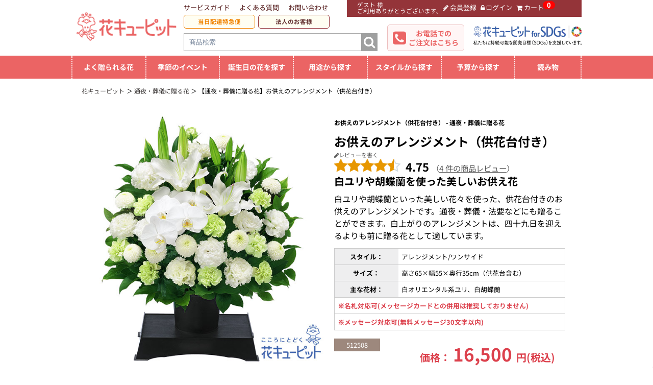

--- FILE ---
content_type: text/html; charset=UTF-8
request_url: https://www.i879.com/products/catalog-detail/categoryId/yr01/productCd/512508/
body_size: 32266
content:
    <!DOCTYPE html>
<html lang="ja" xmlns:og="https://ogp.me/ns#" xmlns:fb="http://ogp.me/ns/fb#">
<head>
<meta charset="utf-8">
<title>お供えのアレンジメント（供花台付き） - 通夜・葬儀に贈る花｜｜花や花束の宅配｜フラワーギフト通販なら花キューピット(512508)</title>
<!-- Google Tag Manager-->
<script>(function(w,d,s,l,i){w[l]=w[l]||[];w[l].push({'gtm.start':
new Date().getTime(),event:'gtm.js'});var f=d.getElementsByTagName(s)[0],
j=d.createElement(s),dl=l!='dataLayer'?'&l='+l:'';j.async=true;j.src=
'https://www.googletagmanager.com/gtm.js?id='+i+dl;f.parentNode.insertBefore(j,f);
})(window,document,'script','dataLayer','GTM-NJS7');</script>
<!-- End Google Tag Manager--><meta name="viewport" content="width=device-width,initial-scale=1,viewport-fit=cover">
<meta name="description" content="お供えのアレンジメント（供花台付き） - 通夜・葬儀に贈る花の紹介ページです。花束やフラワーギフトなら花キューピットへ！｜通夜・葬儀に贈る花にピッタリの花をプレゼント。全国約4,000店の花屋より人気のフラワーギフトをお届けします。(512508)">
<meta name="keywords" content="花,花屋,フラワーギフト,花キューピット,通夜・葬儀に贈る花,インターネット 花キューピット">
<meta http-equiv="Content-Style-Type" content="text/css">
<meta http-equiv="Content-Script-Type" content="text/javascript">
<meta property="og:title" content="お供えのアレンジメント（供花台付き）｜フラワーギフト・花のプレゼントなら花キューピット！全国の花屋から直接お届けいたします。" />
<meta property="og:locale" content="ja_JP" />
<meta property="og:type" content="product" />
<meta property="og:description" content="白ユリや胡蝶蘭を使った美しいお供え花｜通夜・葬儀に贈る花" />
<meta property="og:url" content="https://www.i879.com/products/catalog-detail/categoryId/yr01/productCd/512508/">
<meta property="og:image" content="https://images.i879.com/image/products/big/512508.jpg" />
<meta property="og:site_name" content="花キューピット" />
<meta property="fb:admins" content="100003074867196" />
<link rel="canonical" href="https://www.i879.com/products/catalog-detail/categoryId/yr01/productCd/512508/">
<link href="/css/renew_style.css" rel="stylesheet"/>
<link href="/css/header_footer_gnav.css" rel="stylesheet"/>
<link href="/css/gridtab.min.css" rel="stylesheet"/>
<link href="/css/jquery.bxslider_renew.css" rel="stylesheet"/>
<link href="/css/colorbox.css" rel="stylesheet" />
<link href="/css/style-any-gift_md.css" rel="stylesheet"/>
<link href="//fonts.googleapis.com/css?family=Archivo+Black" rel="stylesheet"/>
<link href="//fonts.googleapis.com/css?family=Libre+Baskerville" rel="stylesheet" />
<link href="//maxcdn.bootstrapcdn.com/font-awesome/4.3.0/css/font-awesome.min.css" rel="stylesheet" />
<script src="//code.jquery.com/jquery-1.11.0.min.js"></script>
<script src="/js/jquery.bxslider.min.js"></script>
<script src="/js/jquery.colorbox.js"></script>
<script src="/js/gridtab.min.js"></script>
	<script src="/js/js.any-gift_md.js"></script>

<script>$(document).ready(function(){$(".iframe").colorbox({iframe:!0,width:"300px",height:"455px",opacity:.25})});</script>
<script>
$(window).on('load', function() {
  // 表示切り替え
  $('.image-single').hide();
  $('.image-slider').show();

  // bxSlider起動
  $('.bxslider').bxSlider({
    pager: true,
    nextText: '〉',
    prevText: '〈',
    pagerCustom: "#bx-pager",
    startSlide: 0
  });

  // 遅延読み込み処理
  $('.lazy-image').each(function() {
    const $img = $(this);
    const realSrc = $img.attr('data-src');
    if (realSrc) {
      const tmp = new Image();
      tmp.src = realSrc;
      tmp.onload = function() {
        $img.attr('src', realSrc).css('opacity', 1);
      };
    }
  });
});
</script>

<script src="/js/jquery.cookie.js"></script>
<script src="/js/search_cookie.js"></script>
<script src="/js/iscroll.min.js"></script>
<script src="/js/drawer.min.js"></script>
<script src="/js/gnav_fix.js"></script>
<script src="/js/topto.js"></script>
<script>function changePara(o,a){$("#category_id").val(o),setOtoriyoseCookie(),location.href=a}</script>
<script>$(document).ready(function(){$(".drawer").drawer()});</script>
<script>$(function(){$("a.disable").click(function(){return!1})});</script>
<script>$(function(){$("#nav_menu-bar a.disable").click(function(){return!1})});</script>
<script>$(function(){var e=navigator.userAgent;e.indexOf("iPhone")>0||e.indexOf("iPod")>0||e.indexOf("Android")>0&&e.indexOf("Mobile")>0?$("head").prepend('<meta name="viewport" content="width=device-width,initial-scale=1">'):$("head").prepend('<meta name="viewport" content="width=1280">')});</script>
	<script>$(function(){var o=$("#nav_float_logo");o.hide();var n=100;$(window).scroll(function(){var a=$(window).scrollTop();a>n?o.fadeIn():o.fadeOut()})});</script>
	<script>$(function(){var n=$("#gnav_cart");n.hide();var a=100;$(window).scroll(function(){var o=$(window).scrollTop();o>a?n.fadeIn():n.fadeOut()})});</script>
<style>

/* noto-sans-jp-regular - japanese */
@font-face {
  font-display: swap; /* Check https://developer.mozilla.org/en-US/docs/Web/CSS/@font-face/font-display for other options. */
  font-family: 'Noto Sans JP';
  font-style: normal;
  font-weight: 400;
  src: url('//images.i879.com/fonts/noto-sans-jp-v53-japanese-regular.woff2') format('woff2'); /* Chrome 36+, Opera 23+, Firefox 39+, Safari 12+, iOS 10+ */
}
/* noto-sans-jp-500 - japanese */
@font-face {
  font-display: swap; /* Check https://developer.mozilla.org/en-US/docs/Web/CSS/@font-face/font-display for other options. */
  font-family: 'Noto Sans JP';
  font-style: normal;
  font-weight: 500;
  src: url('//images.i879.com/fonts/noto-sans-jp-v53-japanese-500.woff2') format('woff2'); /* Chrome 36+, Opera 23+, Firefox 39+, Safari 12+, iOS 10+ */
}
/* noto-sans-jp-700 - japanese */
@font-face {
  font-display: swap; /* Check https://developer.mozilla.org/en-US/docs/Web/CSS/@font-face/font-display for other options. */
  font-family: 'Noto Sans JP';
  font-style: normal;
  font-weight: 700;
  src: url('//images.i879.com/fonts/noto-sans-jp-v53-japanese-700.woff2') format('woff2'); /* Chrome 36+, Opera 23+, Firefox 39+, Safari 12+, iOS 10+ */
}
/* noto-sans-jp-900 - japanese */
@font-face {
  font-display: swap; /* Check https://developer.mozilla.org/en-US/docs/Web/CSS/@font-face/font-display for other options. */
  font-family: 'Noto Sans JP';
  font-style: normal;
  font-weight: 900;
  src: url('//images.i879.com/fonts/noto-sans-jp-v53-japanese-900.woff2') format('woff2'); /* Chrome 36+, Opera 23+, Firefox 39+, Safari 12+, iOS 10+ */
}

</style>
<script>
  (function() {
    var s = document.createElement('script');
    s.type = 'text/javascript';
    s.async = true;
    s.src = "https://bvr.ast.snva.jp/beaver.js?serial=70f5a1c6-a812-4d02-8d22-e7754a6021b6&reco_k=1RChKk23AGNEQ&reco_sna_host=r3.snva.jp&rtg_compatible=true";
    var x = document.getElementsByTagName('script')[0];
    window.recoConstructer = function (data) {
      window._sna_dam = window._sna_dam || [];
      if (window.__snahost != null) {
        window._sna_dam.push(['reco:snaHost', window.__snahost]);
      }
      window._sna_dam.push(["reco:recoConstructerArgs", data]);
    };
    window.apiSetCtr = function (item_code, tmpl, link, k) {
      if (window.__snahost != null) {
        window._sna_dam.push(['reco:snaHost', window.__snahost]);
      }
      window._sna_dam.push(["reco:apiSetCtrArgs", {
        itemCode: item_code,
        tmpl: tmpl,
        link: link.href
      }]);
    };
    x.parentNode.insertBefore(s, x);
  })();
  var _sna_dam = _sna_dam || [];
</script><style>
	#cboxOverlay {
		background-image: none;
		background-color: #fff;
		z-index:100000;
	}
	#colorbox {
		z-index:100000;
	}
	#cboxClose {
    	top: 0;
	}

</style>
<script>
	$(function() {
		$(".js-modal").click(function(event) {
			event.preventDefault(); // デフォルトのイベントをキャンセル
			var $this = $(this);
			if (window.matchMedia("(max-width: 767px)").matches) {
				$.colorbox({
					iframe: true,
					href: $this.attr('href'), // リンクのURLを取得して指定
					width: "95%",
					height: "50%",
					opacity: 0.7
				});
			} else {
				$.colorbox({
					iframe: true,
					href: $this.attr('href'), // リンクのURLを取得して指定
					width: "60%",
					height: "60%",
					opacity: 0.7
				});
			}
		});
	});	

</script><script type="application/ld+json">
	
	{
		"@context": "https://schema.org/",
		"@type": "Product",
		"@id": "https://www.i879.com/products/catalog-detail/categoryId/yr01/productCd/512508/#product",
		"name": "お供えのアレンジメント（供花台付き）",
		"description": "白ユリや胡蝶蘭を使った美しいお供え花",
		"sku": "512508",
		"brand": {
		"@type": "Brand",
		"name": "花キューピット"
		},
		"image": [
		"https://images.i879.com/image/products/large/512508.jpg"
		],
		"color": "ホワイト",
		"material": "白オリエンタル系ユリ、白胡蝶蘭",
		"category": "通夜・葬儀に贈る花",
		"offers": {
		"@type": "Offer",
		"url": "https://www.i879.com/products/catalog-detail/categoryId/yr01/productCd/512508/",
		"priceCurrency": "JPY",
		"price": "16500",
		"availability": "https://schema.org/InStock",
		"itemCondition": "https://schema.org/NewCondition",
		"seller": {
			"@type": "Organization",
			"name": "Hana-cupid Co., Ltd.",
			"url": "https://www.i879.com/"
		}
		}
	}
	
</script>
		
	  	  	    	    <script type="text/javascript">
	      window.AnyGift = {
	        productCode: 'yr01-512508',
	        storeId: 'i879-2'
	      };
	    </script>
	    <script defer src="https://d1ioo46r7yo3cy.cloudfront.net/store.js"></script>

	  
		
</head>
<body id="512508" class="drawer drawer--left">

		<script>
	
		//商品詳細ページ
		window.dataLayer = window.dataLayer || [];
		dataLayer.push({
			'transactionProducts': [{
				'sku': '512508', // 商品ID
				'name': 'お供えのアレンジメント（供花台付き）', // product name（商品名）
				'category': 'yr01', // category（カテゴリーID）
				'category_name': '通夜・葬儀に贈る花', // category_name（カテゴリ名）
				'price': 16500, // unit price（価格）
				'quantity': 1 // quantity（数量）
			}]
		});
	
	</script>

					<!-- Google Tag Manager (noscript) -->

<noscript><iframe src="https://www.googletagmanager.com/ns.html?id=GTM-NJS7"
height="0" width="0" style="display:none;visibility:hidden"></iframe></noscript>
<!-- End Google Tag Manager (noscript) -->






<script type="text/javascript">
//<![EDATA[
  var myString, r, rank, kw, keyWord, p;

  if (document.referrer.match(/google.(com|co.jp)/gi) && document.referrer.match(/cd/gi)) {
    myString = document.referrer;
    r = myString.match(/cd=(.*?)&/);
    rank = parseInt(r[1]);
    kw = myString.match(/q=(.*?)&/);
    if (kw[1].length > 0) {
      keyWord = decodeURI(kw[1]);
    } else {
      keyWord = "(not provided)";
    }
    p = document.location.pathname;
    dataLayer.push({

      "event" : "trackRankEvent",
      "eventCategory" : "RankTracker",
      "eventAction" : keyWord,
      "eventLabel" : p,
      "eventValue" : rank
    });
  }
//]]>
</script>






<!--logcad start-->

<script type="text/javascript">
(function(s,m,n,l,o,g,i,c,a,d){c=(s[o]||(s[o]={}))[g]||(s[o][g]={});if(c[i])return;c[i]=function(){(c[i+"_queue"]||(c[i+"_queue"]=[])).push(arguments)};a=m.createElement(n);a.charset="utf-8";a.async=true;a.src=l;d=m.getElementsByTagName(n)[0];d.parentNode.insertBefore(a,d)})(window,document,"script","https://cd.ladsp.com/script/pixel2_asr.js","Smn","Logicad","pixel_asr");
Smn.Logicad.pixel_asr({
"smnAdvertiserId":"00008113",
"smnProductGroupId":"00010461",
"smnAdvertiserProductId":"yr01-512508"
});
</script>

<!--logicad end-->	<!-- renew_header.tpl -->




<header>
			<div id="header_wrapper" class="display_pc">
			<div id="header_contents">
							<div id="header_logo" itemprop="brand" itemscope itemtype="https://schema.org/Brand" class="resplog">
					<a href="https://www.i879.com/"><img itemprop="logo" src="https://images.i879.com/webp/common/img_logo_i879_new.webp"
							loading="lazy" alt="フラワーギフト通販の花キューピット" class="resplog"></a>
				</div>
							<div id="header_member">
											<dl class="member mlogout">
							<dt>ゲスト&nbsp;様&nbsp;<br>ご利用ありがとうございます。</dt>
							<dd>
								<ul>
									<li id="header_registration" class="registration">
										<a href="/customer/input-regist?grid=page-guide_04"
											title="会員登録"><i class="fa fa-pencil" aria-hidden="true"></i>会員登録</a>
									</li>
									<li id="header_login" class="login">
										<a href="/customer/input-login?grid=page-guide_05"
											title="ログイン"><i class="fa fa-lock" aria-hidden="true"></i>ログイン</a>
									</li>
									<li id="header_cart" class="shoppingCartNoItem">
										<a href="/order/look-cart?grid=page-guide_06" title="カートを見る"><i
												class="fa fa-shopping-cart" aria-hidden="true"></i>カート</a>
										
										<span class="cartItemNumber">0</span>
									</li>
								</ul>
							</dd>
						</dl>
									</div>
				<div id="header_page-guide">
					<ul>
						<li><a href="/howto/?grid=header_02">サービスガイド</a></li>
												<li><a href="https://faq.i879.com/?grid=header_03" target="_blank">よくある質問</a></li>
						<li>
															<a href="/inquiry/?grid=header_04">お問い合わせ</a>
													</li>

											        														<li><a href="/products/quick/categoryId/qu00/?grid=header_05">当日配達特急便</a></li>
												
						<li><a href="/biz/?grid=header_07-biz" target="_blank">法人のお客様</a></li>

					</ul>
				</div>
									<div class="logo-sdgs display_pc">
						<a href="/sdgs/"><img src="https://images.i879.com/webp/sdgs/img_logo-sdgs_pc.webp"
								alt="花キューピットforSDGs | 私たちは持続可能な開発目標（SDGs）を支援しています。"></a>
					</div>
					<!-- /.logo-sdgs -->
				
									<div id="header_tel">
						<i class="fa fa-phone-square" aria-hidden="true"></i>
						<p class="header_tel_phone"><a href="https://faq.i879.com/%E3%80%90%E5%80%8B%E4%BA%BA%E3%81%AE%E3%81%8A%E5%AE%A2%E6%A7%98%E3%80%91%E3%81%8A%E9%9B%BB%E8%A9%B1%E3%81%A7%E3%81%AE%E3%81%94%E6%B3%A8%E6%96%87-660be2142b71dc00268aa661/?grid=header_06" target="_blank">お電話での<br>ご注文はこちら</a></p>
					</div>
					<!--/#header_tel-->
				
									<div id="header_search" class="np_search">
						<form method="GET" action="/search/catalog/">
							<input type="text" name="q"
								value=""
								placeholder="商品検索" id="qsp3" class="keyword" autocomplete="off" required />
							<input type="hidden" name="s1" value="本店">
							<input type="hidden" name="limit" value="20">
							<input type="hidden" name="searchbox" value="1">
							<input type="submit" value="&#xf002;" id="btn_search3" class="btn_search" />
						</form>
					</div>
					<!--/.header_search-->
				
			</div>
			<!--/.header_contents-->
		</div>


		
		<div itemscope itemtype="https://schema.org/WebPage" id="globalNavWrap" class="globalNavWrap display_pc">
			<nav itemprop="hasPart" itemscope itemtype="https://schema.org/SiteNavigationElement"
				class="globalNavWrap__inr">
				<div class="globalNavWrap__home">
					<a href="/?grid=gnav"><img src="https://images.i879.com/webp/common/img_logo_i879_new_white.webp"
							loading="lazy" alt="花キューピット"></a>
				</div>
				<!-- /.globalNavWrap__home -->

				    <ul id="globalNav" class="globalNav">
                                    <li itemprop="hasPart" itemscope itemtype="http://schema.org/WebPage" class="globalNav__item globalNav__item--top">
        <a itemprop="url" href="/?grid=gnav"><span itemprop="name"><i class="fa fa-chevron-circle-right"></i>TOPページへ</span></a>
      </li>
      <!-- /.globalNav__item -->

      <li itemprop="hasPart" itemscope itemtype="http://schema.org/WebPage" class="globalNav__item globalNav__item--quick">
        <a itemprop="url" href="/products/quick/categoryId/qu00/?grid=gnav">
          <span itemprop="name">
            <span class="item--quick--ttl">当日配達特急便</span>
            <span class="item--quick--sub">昼12時までなら<br>今日届く！</span>
          </span>
        </a>
      </li>
      <!-- /.globalNav__item -->
      
            
                                                <li itemprop="hasPart" itemscope itemtype="http://schema.org/WebPage"
        class="globalNav__item globalNav__item--often">
        <span itemprop="name">よく贈られる花</span>
        <div class="globalNav__sub">
          <div class="subNavColumn">
            <div class="subNavColumn__cell">
              <ul class="subNav">
                <li class="subNav__item">
                  <span><i class="fa fa-chevron-circle-right"></i><a href="/products/catalog/categoryId/yc00/?grid=gnav_give"
                  title="花キューピットのお祝いの花特集">お祝いの花特集</a></span>
                  <ul class="subNavLv2">
                    <li class="subNavLv2__item">
                      <a href="/birth/?grid=gnav_give" title="花キューピットの誕生日フラワーギフト特集">誕生日フラワーギフト特集</a>
                    </li>
                    <!-- /.subNavLv2__item -->

                                        
                                              <li class="subNavLv2__item">
                                                      <a href="/products/catalog/categoryId/ya02/?grid=gnav_give"
                              title="花キューピットの2月の誕生花　誕生日花ギフト">2月の誕生花(チューリップ)</a>
                                                  </li>
                        <!-- /.subNav__item -->
                                          
                    <li class="subNavLv2__item">
                      <a href="/products/catalog/categoryId/yf00/?grid=gnav_give"
                        title="花キューピットの開店・開業祝い 開店・開業祝いギフト">開店・開業祝い</a>
                    </li>
                    <!-- /.subNavLv2__item -->

                    <li class="subNavLv2__item">
                      <a href="/products/catalog/categoryId/yi00/?grid=gnav_give"
                        title="花キューピットの退職祝い 退職祝いギフト">退職祝い</a>
                    </li>
                    <!-- /.subNavLv2__item -->

                    <li class="subNavLv2__item">
                      <a href="/products/catalog/categoryId/yb00/?grid=gnav_give"
                        title="花キューピットの結婚記念日 結婚記念日ギフト">結婚記念日</a>
                    </li>
                    <!-- /.subNavLv2__item -->

                  </ul>
                  <!-- /.subNavLv2 -->
                </li>
                <!-- /.subNav__item -->

                <li class="subNav__item">
                  <span class="subNav--use"><i class="fa fa-chevron-circle-right"></i><a href="/osonae/flower/?grid=gnav_give"
                  title="花キューピットのお供え・お悔やみ">お供え・お悔やみ</a></span>
                  <ul class="subNavLv2">
                    <li class="subNavLv2__item">
                      <a href="/products/catalog/categoryId/yr00/?grid=gnav_give"
                        title="花キューピットのお供え・お悔やみの花">お供え・お悔やみの花</a>
                    </li>
                    <!-- /.subNavLv2__item -->
                    <li class="subNavLv2__item">
                      <a href="/products/catalog/categoryId/yr02/?grid=gnav_give"
                        title="花キューピットの四十九日法要以降に贈る花">四十九日法要以降に贈る花</a>
                    </li>
                    <!-- /.subNavLv2__item -->
                    <li class="subNavLv2__item">
                      <a href="/products/catalog/categoryId/yr01/?grid=gnav_give"
                        title="花キューピットの通夜・葬儀に贈る花">通夜・葬儀に贈る花</a>
                    </li>
                    <!-- /.subNavLv2__item -->

                  </ul>
                  <!-- /.subNavLv2 -->
                </li>
                <!-- /.subNav__item -->

                <li class="subNav__item">
                  <a href="/pod/?grid=gnav_give" title="花キューピットの胡蝶蘭・花鉢 胡蝶蘭・花鉢ギフト"><i
                      class="fa fa-chevron-circle-right" aria-hidden="true"></i>胡蝶蘭・花鉢</a>
                </li>
                <!-- /.subNav__item -->

                <li class="subNav__item">
                  <a href="/preserved/?grid=gnav_give" title="花キューピットのプリザーブドフラワー"><i
                      class="fa fa-chevron-circle-right" aria-hidden="true"></i>プリザーブドフラワー</a>
                </li>
                <!-- /.subNav__item -->
                
                <li class="subNav__item">
                  <span><i class="fa fa-chevron-circle-right"></i>季節のイベント </span>
                  <ul class="subNavLv2">
                                        
                    <li class="subNavLv2__item">
                      <a href="/valentine/?grid=gnav_give" title="花キューピットのバレンタイン 花のギフト・プレゼント特集">バレンタイン 花のギフト・プレゼント特集</a>
                    </li>
                    <!-- /.subNavLv2__item -->

                    <li class="subNavLv2__item">
                      <a href="/tulip/?grid=gnav_give" title="花キューピットのチューリップ ギフト・プレゼント特集">チューリップ ギフト・プレゼント特集</a>
                    </li>
                    <!-- /.subNavLv2__item -->
                  </ul>
                  <!-- /.subNavLv2 -->
                </li>
                <!-- /.subNav__item -->
              </ul>
              <!--/.subNav-->
            </div>
            <!--/.subNavColumn__cell-->
          </div>
          <!--/.subNavColumn-->
        </div>
        <!--/."globalNav__sub-->
      </li>
      <!--/.globalNav__item globalNav__item--season-->

            <li itemprop="hasPart" itemscope itemtype="http://schema.org/WebPage" class="globalNav__item globalNav__item--season">
        <span itemprop="name">季節のイベント</span>
        <div class="globalNav__sub">
          <div class="subNavColumn">
            <div class="subNavColumn__cell">
              <ul class="subNav">
               
                
                <li class="subNav__item">
                  <a href="/tulip/?grid=gnav" title="花キューピットのチューリップ ギフト・プレゼント特集" style="font-weight: normal;"><i
                        class="fa fa-chevron-circle-right" aria-hidden="true"></i>チューリップ ギフト・プレゼント特集</a>
                </li>
                <!-- /.subNav__item -->

                <li class="subNav__item">
                  <a href="/valentine/?grid=gnav" title="花キューピットのバレンタイン 花のギフト・プレゼント特集" style="font-weight: normal;"><i
                        class="fa fa-chevron-circle-right" aria-hidden="true"></i>バレンタイン 花のギフト・プレゼント特集</a>
                </li>
                <!-- /.subNav__item -->

                <li class="subNav__item">
                  <a href="/products/catalog/categoryId/pn00/?grid=gnav" title="花キューピットのひな祭り 花のギフト・プレゼント特集" style="font-weight: normal;"><i
                        class="fa fa-chevron-circle-right" aria-hidden="true"></i>ひな祭り 花のギフト・プレゼント特集</a>
                </li>
                <!-- /.subNav__item -->

                <li class="subNav__item">
                  <span><i class="fa fa-chevron-circle-right"></i>春の花贈り ギフト・プレゼント特集</span>

                  <ul class="subNavLv2">
                    <li class="subNavLv2__item">
                      <a href="/spring/?grid=gnav" title="春の花贈り ギフト・プレゼント特集">春の花贈り ギフト・プレゼント特集</a>
                    </li>
                    <li class="subNavLv2__item">
                      <a href="/products/catalog/categoryId/ne00/?grid=gnav" title="卒業祝い・入学祝い 花のギフト・プレゼント特集">卒業祝い・入学祝い 花のギフト・プレゼント特集</a>
                    </li>
                    <li class="subNavLv2__item">
                      <a href="/products/catalog-detail/categoryId/mx04/productCd/711430/?grid=gnav" title="桜の花鉢植え・桜盆栽">桜の花鉢植え・桜盆栽</a>
                    </li>
                    <li class="subNavLv2__item">
                      <a href="/search/catalog/?q=%E6%98%A5%E3%81%AE%E3%82%BB%E3%83%83%E3%83%88%E3%82%AE%E3%83%95%E3%83%88&s1=%E6%9C%AC%E5%BA%97&sort=Reco_access&grid=gnav" title="春限定 花とスイーツのセットギフト">春限定 花とスイーツのセットギフト</a>
                    </li>
                  </ul>
                  <!-- /.subNavLv2 -->
                </li>
                <!-- /.subNav__item -->

                
                <li class="subNav__item">
                  <a href="/white/?grid=gnav" title="ホワイトデー 花のギフト・プレゼント特集"><i
                    class="fa fa-chevron-circle-right" aria-hidden="true"></i>ホワイトデー 花のギフト・プレゼント特集</a>
                </li>
                <!-- /.subNav__item -->

                <li class="subNav__item">
                  <span class="subNav--use">
                    <a href="/products/catalog/categoryId/nc00/?grid=gnav" title="春のお彼岸" style="font-weight: normal;"><i
                    class="fa fa-chevron-circle-right" aria-hidden="true"></i>春のお彼岸</a>
                  </span>
                  <!-- /.subNav--use -->
                </li>
                <!-- /.subNav__item -->
                
                <li class="subNav__item">
                  <span><i class="fa fa-chevron-circle-right"></i>キャンペーン</span>

                  <ul class="subNavLv2">
                                        <li class="subNavLv2__item">
                      <a href="/campaign/c09/?grid=gnav" title="「きょう誕生日なんです」キャンペーン">「きょう誕生日なんです」キャンペーン</a>
                    </li>
                                      </ul>
                  <!-- /.subNavLv2 -->
                </li>
                <!-- /.subNav__item -->
              </ul>
              <!--/.subNav-->
            </div>
            <!--/.subNavColumn__cell-->
          </div>
          <!--/.subNavColumn-->
        </div>
        <!--/.globalNav__sub-->
      </li>
      <!--/.globalNav__item globalNav__item--season-->

            <li itemprop="hasPart" itemscope itemtype="http://schema.org/WebPage"
        class="globalNav__item globalNav__item--birth">
        <span itemprop="name">誕生日の花を探す</span>
        <div class="globalNav__sub">
          <div class="subNavColumn">
            <div class="subNavColumn__cell">
              <ul class="subNav">
                <li class="subNav__item">
                  <span><i class="fa fa-chevron-circle-right"></i>誕生日フラワーギフト</span>
                  <ul class="subNavLv2">
                    <li class="subNavLv2__item">
                      <a href="/birth/?grid=gnav" title="花キューピットの誕生日フラワーギフト特集　誕生日フラワーギフト">誕生日フラワーギフト特集</a>
                    </li>
                    <!-- /.subNavLv2__item -->
                    <li class="subNavLv2__item">
                      <a href="/products/catalog/categoryId/ya00/?grid=gnav"
                        title="花キューピットの誕生日フラワーギフト　誕生日プレゼント">誕生日フラワーギフト商品一覧</a>
                    </li>
                    <!-- /.subNavLv2__item -->

                    <li class="subNavLv2__item">
                      <a href="/products/catalog/categoryId/ya0b/?grid=gnav" title="花キューピットの誕生日バラギフト">バラ</a>
                    </li>
                    <!-- /.subNavLv2__item -->

                    <li class="subNavLv2__item">
                      <a href="/products/catalog/categoryId/ya0h/?grid=gnav"
                        title="花キューピットの誕生日 誕生日ユリギフト">ユリ</a>
                    </li>
                    <!-- /.subNavLv2__item -->

                    <li class="subNavLv2__item">
                      <a href="/products/catalog/categoryId/ya0i/?grid=gnav"
                        title="花キューピットの誕生日 誕生日トルコキキョウギフト">トルコキキョウ</a>
                    </li>
                    <!-- /.subNavLv2__item -->
                  </ul>
                  <!-- /.subNavLv2 -->
                </li>


                                                                      <li class="subNav__item">
                       <a
                          href="/products/catalog/categoryId/ya02/?grid=gnav" title="花キューピットの2月の誕生花　誕生日花ギフト"><i
                            class="fa fa-chevron-circle-right"
                          aria-hidden="true"></i>2月の誕生花(チューリップ)</a>                    </li>
                    <!-- /.subNav__item -->
                  
                                    <li class="subNav__item">
                     <a
                        href="/products/catalog/categoryId/ya03/?grid=gnav" title="花キューピットの3月の誕生花　誕生日花ギフト"><i
                          class="fa fa-chevron-circle-right"
                        aria-hidden="true"></i>3月の誕生花(ピンクガーベラ)</a>                  </li>
                  <!-- /.subNav__item -->

                                

                                <li class="subNav__item">
                  <a href="/birth/set/?q=%e3%81%8a%e7%a5%9d%e3%81%84%e3%82%bb%e3%83%83%e3%83%88%e3%82%ae%e3%83%95%e3%83%88&s10=%e8%aa%95%e7%94%9f%e6%97%a5%e3%82%bb%e3%83%83%e3%83%88%e3%82%ae%e3%83%95%e3%83%88%e4%b8%80%e8%a6%a7&grid=gnav"
                    title="花キューピットの誕生日セットギフト"><i class="fa fa-chevron-circle-right" aria-hidden="true"></i>誕生日セットギフト</a>
                </li>
                <!-- /.subNav__item -->

                <li class="subNav__item">
                  <span><i class="fa fa-chevron-circle-right"></i>キャンペーン</span>
                  <ul class="subNavLv2">
                    <li class="subNavLv2__item">
                      <a href="/campaign/c09/?grid=gnav" title="「きょう誕生日なんです」キャンペーン">「きょう誕生日なんです」キャンペーン</a>
                    </li>
                  </ul>
                  <!-- /.subNavLv2 -->
                </li>
                <!-- /.subNav__item -->
              </ul>
              <!-- /.subNav -->

            </div>
            <!-- /.subNavColumn__cell -->

          </div>
          <!-- /.subNavColumn -->
        </div>
        <!-- /.globalNav__sub -->
      </li>
      <!-- /.globalNav__item -->
      
            <li itemprop="hasPart" itemscope itemtype="http://schema.org/WebPage"
        class="globalNav__item globalNav__item--userge">
        <span itemprop="name">用途から探す</span>
        <div class="globalNav__sub">
          <div class="subNavColumn">
            <div class="subNavColumn__cell">
              <ul class="subNav">
                <li class="subNav__item">
                  <span><i class="fa fa-chevron-circle-right"></i><a href="/products/catalog/categoryId/yc00/?grid=gnav"
                  title="花キューピットのお祝いの花特集">お祝いの花特集</a></span>
                  <ul class="subNavLv2">

                                          <li class="subNavLv2__item">
                        <a href="/products/quick/categoryId/qu00/?grid=gnav"
                          title="花キューピットの当日配達特急便　当日配達特急便">当日配達特急便</a>
                      </li>
                      <!-- /.subNavLv2__item -->
                                        <li class="subNavLv2__item">
                      <a href="/oiwai/?grid=gnav" title="花キューピットのお祝い　お祝い商品一覧">お祝い商品一覧</a>
                    </li>
                    <!-- /.subNavLv2__item -->
                    <li class="subNavLv2__item">
                      <a href="/products/catalog/categoryId/yc00/?grid=gnav"
                        title="花キューピットのお祝い　お祝い花ギフト">お祝い</a>
                    </li>
                    <!-- /.subNavLv2__item -->

                    <li class="subNavLv2__item">
                      <a href="/products/catalog/categoryId/yf00/?grid=gnav"
                        title="花キューピットの開店祝い　開店祝いギフト">開店・開業祝い</a>
                    </li>
                    <!-- /.subNavLv2__item -->

                    <li class="subNavLv2__item">
                      <a href="/products/catalog/categoryId/yg00/?grid=gnav"
                        title="花キューピットの新築引っ越し祝い　新築引っ越し祝いギフト">新築・引っ越し祝い</a>
                    </li>
                    <!-- /.subNavLv2__item -->

                    <li class="subNavLv2__item">
                      <a href="/products/catalog/categoryId/yi00/?grid=gnav"
                        title="花キューピットの退職祝い　退職祝いの花ギフト">退職祝い</a>
                    </li>
                    <!-- /.subNavLv2__item -->

                    <li class="subNavLv2__item">
                      <a href="/products/catalog/categoryId/yb00/?grid=gnav"
                        title="花キューピットの結婚記念日　結婚記念日の花ギフト">結婚記念日</a>
                    </li>
                    <!-- /.subNavLv2__item -->

                    <li class="subNavLv2__item">
                      <a href="/products/catalog/categoryId/yd00/?grid=gnav"
                        title="花キューピットの結婚祝　結婚祝の花ギフト">結婚祝い</a>
                    </li>
                    <!-- /.subNavLv2__item -->

                    <li class="subNavLv2__item">
                      <a href="/products/catalog/categoryId/ye00/?grid=gnav"
                        title="花キューピットの出産祝い　出産祝いの花ギフト">出産祝い</a>
                    </li>
                    <!-- /.subNavLv2__item -->

                    <li class="subNavLv2__item">
                      <a href="/products/catalog/categoryId/yl00/?grid=gnav"
                        title="花キューピットの退院祝い・快気祝い　退院祝い・快気祝いの花ギフト">退院祝い・快気祝い</a>
                    </li>
                    <!-- /.subNavLv2__item -->

                    <li class="subNavLv2__item">
                      <a href="/products/catalog/categoryId/yv00/?grid=gnav"
                        title="花キューピットの還暦祝い・長寿祝い　還暦祝い・長寿祝いの花ギフト">還暦祝い・長寿祝い</a>
                    </li>
                    <!-- /.subNavLv2__item -->

                    <li class="subNavLv2__item">
                      <a href="/products/catalog/categoryId/nf01/?grid=gnav"
                        title="花キューピットのペットお祝いフラワー">ペットのお祝いフラワー</a>
                    </li>
                    <!-- /.subNavLv2__item -->

                    
                    <li class="subNavLv2__item">
                      <a href="/valentine/?grid=gnav" title="花キューピットのバレンタイン">バレンタイン</a>
                    </li>
                    <!-- /.subNavLv2__item -->

                    <li class="subNavLv2__item">
                      <a href="/products/catalog/categoryId/pn00/?grid=gnav" title="花キューピットのひな祭り">ひな祭り</a>
                    </li>
                    <!-- /.subNavLv2__item -->

                    <li class="subNavLv2__item">
                      <a href="/products/catalog/categoryId/ne00/?grid=gnav" title="花キューピットの卒業祝い・入学祝い">卒業祝い・入学祝い</a>
                    </li>
                    <!-- /.subNavLv2__item -->

                    <li class="subNavLv2__item">
                      <a href="/white/?grid=gnav" title="花キューピットのホワイトデー">ホワイトデー</a>
                    </li>
                    <!-- /.subNavLv2__item -->
                  </ul>
                  <!-- /.subNavLv2 -->
                </li>
                <!-- /.subNav__item -->
              </ul>
              <!-- /.subNav -->
            </div>
            <!-- /.subNavColumn__cell -->

            <div class="subNavColumn__cell">
              <ul class="subNav">
                <li class="subNav__item">
                  <span class="subNav--use"><i class="fa fa-chevron-circle-right" aria-hidden="true"></i><a href="/products/catalog/categoryId/yr00/?grid=gnav" title="花キューピットのお供え・お悔やみ">お供え・お悔やみ</a></span>
                  <ul class="subNavLv2">
                              <li class="subNavLv2__item">
                        <a href="/products/quick/categoryId/qu00/?grid=gnav&page=osonaelp&usageId=180"
                          title="花キューピットの当日配達特急便 お供え　当日配達特急便 お供え">当日配達特急便 お供え</a>
                      </li>
                      <!-- /.subNavLv2__item -->
                                        <li class="subNavLv2__item">
                      <a href="/osonae/flower/?grid=gnav" title="花キューピットのお供え・お悔やみ商品一覧">お供え・お悔やみ商品一覧</a>
                    </li>
                    <!-- /.subNavLv2__item -->
                    <li class="subNavLv2__item">
                      <a href="/products/catalog/categoryId/yr00/?grid=gnav"
                        title="花キューピットのお供え・お悔やみの花">お供え・お悔やみの花</a>
                    </li>
                    <!-- /.subNavLv2__item -->
                    <li class="subNavLv2__item">
                      <a href="/products/catalog/categoryId/yr02/?grid=gnav"
                        title="花キューピットの四十九日法要以降に贈る花">四十九日法要以降に贈る花</a>
                    </li>
                    <!-- /.subNavLv2__item -->
                    <li class="subNavLv2__item">
                      <a href="/products/catalog/categoryId/yr01/?grid=gnav"
                        title="花キューピットの通夜・葬儀に贈る花">通夜・葬儀に贈る花</a>
                    </li>
                    <!-- /.subNavLv2__item -->

                    <li class="subNavLv2__item">
                      <a href="/search/catalog/?q=%E3%81%8A%E4%BE%9B%E3%81%88%E3%82%BB%E3%83%83%E3%83%88%E3%82%AE%E3%83%95%E3%83%88&s1=%E6%9C%AC%E5%BA%97&limit=20&grid=gnav"
                        title="花キューピットのお供え お花とセットギフト">お供え お花とセットギフト</a>
                    </li>
                    <!-- /.subNavLv2__item -->

                    <li class="subNavLv2__item">
                      <a href="/products/catalog/categoryId/gs05/?grid=gnav"
                        title="花キューピットのお供え プリザーブドフラワー">お供え プリザーブドフラワー</a>
                    </li>
                    <!-- /.subNavLv2__item -->

                    <li class="subNavLv2__item">
                      <a href="/products/catalog/categoryId/ng01/?grid=gnav"
                        title="花キューピットのペットお供えフラワー">ペットのお供えフラワー</a>
                    </li>
                    <!-- /.subNavLv2__item -->
                    
                    <li class="subNavLv2__item">
                      <a href="/products/catalog/categoryId/nc00/?grid=gnav"
                        title="花キューピットの春のお彼岸">春のお彼岸</a>
                    </li>
                    <!-- /.subNavLv2__item -->
                  </ul>
                  <!-- /.subNavLv2 -->
                </li>
                <!-- /.subNav__item -->
              </ul>
              <!-- /.subNav -->

              <ul class="subNav">
                <li class="subNav__item">
                  <span><i class="fa fa-chevron-circle-right" aria-hidden="true"></i>その他</span>
                  <ul class="subNavLv2">
                    <li class="subNavLv2__item">
                      <a href="/products/catalog/categoryId/yu00/?grid=gnav"
                        title="花キューピットのお祝い返し　お祝い返しの花ギフト">お祝い返し</a>
                    </li>
                    <!-- /.subNavLv2__item -->

                    <li class="subNavLv2__item">
                      <a href="/products/catalog/categoryId/yk00/?grid=gnav"
                        title="花キューピットのお見舞い　お見舞いの花ギフト">お見舞い</a>
                    </li>
                    <!-- /.subNavLv2__item -->

                    <li class="subNavLv2__item">
                      <a href="/otoriyose/?grid=gnav" target="_blank"
                        title="花キューピットのお取り寄せギフト カタログとお花のギフトセット">お取り寄せギフト</a>
                    </li>
                    <!-- /.subNavLv2__item -->

                    <li class="subNavLv2__item">
                      <a href="https://www.i879.com/biz?grid=gnav" target="_blank" title="ビジネス花キューピット">ビジネス用</a>
                    </li>
                    <!-- /.subNavLv2__item -->
                  </ul>
                  <!-- /.subNavLv2 -->
                </li>
                <!-- /.subNav__item -->
              </ul>
              <!-- /.subNav -->

              <ul class="subNav">
                <li class="subNav__item">
                  <span><i class="fa fa-chevron-circle-right" aria-hidden="true"></i>ご自宅用</span>
                  <ul class="subNavLv2">
                    <li class="subNavLv2__item">
                      <a href="/search/gift/?q=%E7%94%A3%E7%9B%B4%E8%A6%B3%E8%91%89%E6%A4%8D%E7%89%A9&s1=%E6%9C%AC%E5%BA%97&s10=%E7%94%A3%E7%9B%B4%E8%A6%B3%E8%91%89%E6%A4%8D%E7%89%A9%E4%B8%80%E8%A6%A7&grid=gnav"
                        title="花キューピットの観葉植物">観葉植物</a>
                    </li>
                    <!-- /.subNavLv2__item -->

                    <li class="subNavLv2__item">
                      <a href="/products/catalog/categoryId/se00/?grid=gnav" title="花キューピットのミディ胡蝶蘭">ミディ胡蝶蘭</a>
                    </li>
                    <!-- /.subNavLv2__item -->

                    <li class="subNavLv2__item">
                      <a href="/preserved/?grid=gnav" title="花キューピットのプリザーブドフラワー">プリザーブドフラワー</a>
                    </li>
                    <!-- /.subNav__item -->
                  </ul>
                  <!-- /.subNavLv2 -->
                </li>
                <!-- /.subNav__item -->
              </ul>
              <!-- /.subNav -->

            </div>
            <!-- /.subNavColumn__cell -->
          </div>
          <!-- /.subNavColumn -->
        </div>
        <!-- /.globalNav__sub -->
      </li>
      <!-- /.globalNav__item -->

            <li itemprop="hasPart" itemscope itemtype="http://schema.org/WebPage"
        class="globalNav__item globalNav__item--style">
        <span itemprop="name">スタイルから探す</span>
        <div class="globalNav__sub">
          <div class="subNavColumn">
            <div class="subNavColumn__cell">
              <ul class="subNav">
                <li class="subNav__item">
                  <a href="/products/catalog/categoryId/gs00/?grid=gnav"
                    title="花キューピットのアレンジメント アレンジメントのプレゼントは花キューピット"><i class="fa fa-chevron-circle-right"
                      aria-hidden="true"></i>アレンジメント</a>
                </li>
                <!-- /.subNav__item -->

                <li class="subNav__item">
                  <a href="/products/catalog/categoryId/gs01/?grid=gnav"
                    title="花キューピットの花束 花束のプレゼントは花キューピット"><i class="fa fa-chevron-circle-right"
                      aria-hidden="true"></i>花束</a>
                </li>
                <!-- /.subNav__item -->

                <li class="subNav__item">
                  <span><i class="fa fa-chevron-circle-right" aria-hidden="true"></i>スタンド花</span>
                  <ul class="subNavLv2">
                    <li class="subNavLv2__item">
                      <a href="/stand/?grid=gnav#oiwai-stand" title="花キューピットのスタンド・お祝い スタンド・お祝いギフト">お祝い</a>
                    </li>
                    <!-- /.subNavLv2__item -->

                    <li class="subNavLv2__item">
                      <a href="/stand/?grid=gnav#osonae-stand"
                        title="花キューピットのスタンド・お供え スタンド・お供えギフト">お供え・お悔やみ</a>
                    </li>
                    <!-- /.subNavLv2__item -->
                  </ul>
                  <!-- /.subNavLv2 -->
                </li>
                <!-- /.subNav__item -->

                <li class="subNav__item">
                  <span><i class="fa fa-chevron-circle-right" aria-hidden="true"></i>胡蝶蘭</span>
                  <ul class="subNavLv2">
                    <li class="subNavLv2__item">
                      <a href="/pod/?grid=gnav" title="花キューピットの胡蝶蘭・花鉢">胡蝶蘭・花鉢</a>
                    </li>
                    <!-- /.subNavLv2__item -->
                    <li class="subNavLv2__item">
                      <a href="/products/catalog/categoryId/se00/?grid=gnav"
                        title="花キューピットのミディ胡蝶蘭・お祝い ミディ胡蝶蘭・お祝いギフト">ミディ胡蝶蘭・お祝い</a>
                    </li>
                    <li class="subNavLv2__item">
                      <a href="/products/catalog/categoryId/se01/?grid=gnav"
                        title="花キューピットのミディ胡蝶蘭・お供え ミディ胡蝶蘭・お供えギフト">ミディ胡蝶蘭・お供え</a>
                    </li>
                    <!-- /.subNavLv2__item -->
                    <li class="subNavLv2__item">
                      <a href="/products/catalog/categoryId/se40/?grid=gnav"
                        title="花キューピットの世界初の青色胡蝶蘭">世界初の青色胡蝶蘭</a>
                    </li>
                    <!-- /.subNavLv2__item -->
                  </ul>
                  <!-- /.subNavLv2 -->
                </li>
                <!-- /.subNav__item -->
                
                <li class="subNav__item">
                  <span><i class="fa fa-chevron-circle-right" aria-hidden="true"></i>観葉植物</span>
                  <ul class="subNavLv2">
                    <li class="subNavLv2__item">
                      <a href="/search/gift/?q=%e7%94%a3%e7%9b%b4%e8%a6%b3%e8%91%89%e6%a4%8d%e7%89%a9&s1=%e6%9c%ac%e5%ba%97&s10=%e7%94%a3%e7%9b%b4%e8%a6%b3%e8%91%89%e6%a4%8d%e7%89%a9%e4%b8%80%e8%a6%a7&grid=gnav"
                        title="花キューピットの観葉植物">観葉植物</a>
                    </li>
                    <li class="subNavLv2__item">
                      <a href="/products/catalog/categoryId/sk11/?grid=gnav"
                        title="花キューピットの自宅で飾れる・産直多肉植物">産直多肉植物</a>
                    </li>
                    <!-- /.subNavLv2__item -->
                  </ul>
                  <!-- /.subNavLv2 -->
                </li>
                <!-- /.subNav__item -->

                <li class="subNav__item">
                  <span><i class="fa fa-chevron-circle-right" aria-hidden="true"></i>プリザーブドフラワー</span>
                  <ul class="subNavLv2">
                    <li class="subNavLv2__item">
                      <a href="/preserved/?grid=gnav#mi01"
                        title="花キューピットのお祝い">お祝い</a>
                    </li>
                    <li class="subNavLv2__item">
                      <a href="/preserved/?grid=gnav#mi02"
                        title="花キューピットのお供え・お悔やみ">お供え・お悔やみ</a>
                    </li>
                    <!-- /.subNavLv2__item -->
                  </ul>
                  <!-- /.subNavLv2 -->
                </li>
                <!-- /.subNav__item -->

                <li class="subNav__item">
                  <a href="/birth/set/?q=%E3%81%8A%E7%A5%9D%E3%81%84%E3%82%BB%E3%83%83%E3%83%88%E3%82%AE%E3%83%95%E3%83%88&s10=%E8%AA%95%E7%94%9F%E6%97%A5%E3%82%BB%E3%83%83%E3%83%88%E3%82%AE%E3%83%95%E3%83%88%E4%B8%80%E8%A6%A7&grid=gnav"
                    title="花キューピットの花とセットギフト"><i class="fa fa-chevron-circle-right" aria-hidden="true"></i>花とセットギフト</a>
                </li>
                <!-- /.subNav__item -->

                <li class="subNav__item">
                  <a href="/products/omakase/categoryId/or00/?grid=gnav" title="花キューピットのご予算にあわせてお花屋さんにおまかせ"><i
                      class="fa fa-chevron-circle-right" aria-hidden="true"></i>ご予算にあわせてお花屋さんにおまかせ</a>
                </li>
                <!-- /.subNav__item -->
                                  <li class="subNav__item">
                    <a href="/egift/?grid=gnav" title="花とみどりのeギフト"><i class="fa fa-chevron-circle-right"
                        aria-hidden="true"></i>花とみどりのeギフト</a>
                  </li>
                  <!-- /.subNav__item -->
                                <li class="subNav__item">
                  <a href="/egift/prd/?grid=gnav" title="花キューピットのeGfit"><i class="fa fa-chevron-circle-right"
                      aria-hidden="true"></i>花キューピットのeGfit</a>
                </li>
                <!-- /.subNav__item -->

              </ul>
              <!-- /.subNav -->
            </div>
            <!-- /.subNavColumn__cell -->

            <div class="subNavColumn__cell">
              <ul class="subNav">
                <li class="subNav__item">
                  <span><i class="fa fa-chevron-circle-right" aria-hidden="true"></i>カラー</span>

                  <ul class="subNavLv2">
                    <li class="subNavLv2__item">
                      <a href="/search/catalog/?limit=20&q=%E3%81%8A%E7%A5%9D%E3%81%84&s1=%E6%9C%AC%E5%BA%97&s5%5B%5D=%E3%83%94%E3%83%B3%E3%82%AF&sort=Score&style=0&sort=Reco_access&grid=gnav"
                        title="花キューピットのフラワーギフト　ピンクのフラワーギフト">ピンク</a>
                    </li>
                    <!-- /.subNavLv2__item -->

                    <li class="subNavLv2__item">
                      <a href="/search/catalog/?limit=20&s1=%e6%9c%ac%e5%ba%97&s5=%e3%82%a4%e3%82%a8%e3%83%ad%e3%83%bc%ef%bc%86%e3%82%aa%e3%83%ac%e3%83%b3%e3%82%b8&sort=Score&style=0&sort=Reco_access&grid=gnav"
                        title="花キューピットのフラワーギフト　イエローのフラワーギフト">イエローオレンジ</a>
                    </li>
                    <!-- /.subNavLv2__item -->

                    <li class="subNavLv2__item">
                      <a href="/search/catalog/?limit=20&q=%E3%81%8A%E7%A5%9D%E3%81%84&s1=%E6%9C%AC%E5%BA%97&s5%5B%5D=%E3%83%AC%E3%83%83%E3%83%89&sort=Score&style=0&sort=Reco_access&grid=gnav"
                        title="花キューピットのフラワーギフト　レッドのフラワーギフト">レッド</a>
                    </li>
                    <!-- /.subNavLv2__item -->
                  </ul>
                  <!-- /.subNavLv2 -->
                </li>
                <!-- /.subNav__item -->
              </ul>
              <!-- /.subNav -->

              <ul class="subNav">
                <li class="subNav__item">
                  <span><i class="fa fa-chevron-circle-right" aria-hidden="true"></i>お花の種類</span>

                  <ul class="subNavLv2">
                    <li class="subNavLv2__item">
                      <a href="/rose/?grid=gnav" title="花キューピットのフラワーギフト　バラのフラワーギフト">バラ</a>
                    </li>
                    <!-- /.subNavLv2__item -->

                    <li class="subNavLv2__item">
                      <a href="/search/catalog/search/catalog/?limit=20&q=%E3%81%8A%E7%A5%9D%E3%81%84%E3%80%80%E3%83%A6%E3%83%AA&s1=%E6%9C%AC%E5%BA%97&s3=%E3%81%8A%E7%A5%9D%E3%81%84&sort=Score&grid=gnav"
                        title="花キューピットのフラワーギフト　ユリのフラワーギフト">ユリ</a>
                    </li>
                    <!-- /.subNavLv2__item -->

                    <li class="subNavLv2__item">
                      <a href="/search/catalog/?limit=20&q=%E3%81%8A%E7%A5%9D%E3%81%84%E3%80%80%E3%83%88%E3%83%AB%E3%82%B3%E3%82%AD%E3%82%AD%E3%83%A7%E3%82%A6&s1=%E6%9C%AC%E5%BA%97&s3=%E3%81%8A%E7%A5%9D%E3%81%84&sort=Score&grid=gnav"
                        title="花キューピットのフラワーギフト　トルコキキョウのフラワーギフト">トルコキキョウ</a>
                    </li>
                    <!-- /.subNavLv2__item -->
                  </ul>
                  <!-- /.subNavLv2 -->
                </li>
                <!-- /.subNav__item -->
              </ul>
              <!-- /.subNav -->
            </div>
            <!-- /.subNavColumn__cell -->
          </div>
          <!-- /.subNavColumn -->
        </div>
        <!-- /.globalNav__sub -->
      </li>
      <!-- /.globalNav__item -->
      
            <li itemprop="hasPart" itemscope itemtype="http://schema.org/WebPage"
        class="globalNav__item globalNav__item--budget">
        <span itemprop="name">予算から探す</span>
        <div class="globalNav__sub">
          <div class="subNavColumn">
            <div class="subNavColumn__cell">
              <ul class="subNav subNav--budget">
                <li class="subNav__item">
                  <span><i class="fa fa-chevron-circle-right" aria-hidden="true"></i>お祝い</span>
                  <ul class="subNavLv2 subNavLv2--budget">
                    <li class="subNavLv2__item">
                      <a href="/search/catalog/?limit=20&ph=3999&pl=3000&q=%E3%81%8A%E7%A5%9D%E3%81%84&s1=%E6%9C%AC%E5%BA%97&sort=Reco_access&grid=gnav"
                        title="花キューピットのお祝いフラワーギフト 予算から選ぶ3000円～"><span class="subNavLv2__sp">お祝い・</span>3000円～</a>
                    </li>
                    <!-- /.subNavLv2__item -->

                    <li class="subNavLv2__item">
                      <a href="/search/catalog/?limit=20&ph=4999&pl=4000&q=%E3%81%8A%E7%A5%9D%E3%81%84&s1=%E6%9C%AC%E5%BA%97&sort=Reco_access&grid=gnav"
                        title="花キューピットのお祝いフラワーギフト 予算から選ぶ4000円～"><span class="subNavLv2__sp">お祝い・</span>4000円～</a>
                    </li>
                    <!-- /.subNavLv2__item -->

                    <li class="subNavLv2__item">
                      <a href="/search/catalog/?limit=20&ph=6999&pl=5000&q=%E3%81%8A%E7%A5%9D%E3%81%84&s1=%E6%9C%AC%E5%BA%97&sort=Reco_access&grid=gnav"
                        title="花キューピットのお祝いフラワーギフト 予算から選ぶ5000円～"><span class="subNavLv2__sp">お祝い・</span>5000円～</a>
                    </li>
                    <!-- /.subNavLv2__item -->

                    <li class="subNavLv2__item">
                      <a href="/search/catalog/?limit=20&ph=9999&pl=7000&q=%E3%81%8A%E7%A5%9D%E3%81%84&s1=%E6%9C%AC%E5%BA%97&sort=Reco_access&grid=gnav"
                        title="花キューピットのお祝いフラワーギフト 予算から選ぶ7000円～"><span class="subNavLv2__sp">お祝い・</span>7000円～</a>
                    </li>
                    <!-- /.subNavLv2__item -->

                    <li class="subNavLv2__item">
                      <a href="/search/catalog/?limit=20&pl=10000&q=%E3%81%8A%E7%A5%9D%E3%81%84&s1=%E6%9C%AC%E5%BA%97&sort=Reco_access&grid=gnav"
                        title="花キューピットのお祝いフラワーギフト 予算から選ぶ10000円～"><span class="subNavLv2__sp">お祝い・</span>10000円～</a>
                    </li>
                    <!-- /.subNavLv2__item -->

                  </ul>
                  <!-- /.subNavLv2 -->

                </li>
                <!-- /.subNav__item -->
              </ul>
              <!-- /.subNav -->
            </div>
            <!-- /.subNavColumn__cell -->

            <div class="subNavColumn__cell">
              <ul class="subNav subNav--budget">
                <li class="subNav__item">
                  <span class="subNav--use"><i class="fa fa-chevron-circle-right" aria-hidden="true"></i>お供え・お悔やみ</span>
                  <ul class="subNavLv2 subNavLv2--budget">
                    <li class="subNavLv2__item">
                      <a href="/search/catalog/?limit=20&ph=4999&pl=3000&q=%E3%81%8A%E4%BE%9B%E3%81%88&s1=%E6%9C%AC%E5%BA%97&sort=Reco_access&grid=gnav"
                        title="花キューピットのお供えフラワーギフト 予算から選ぶ3000円～"><span class="subNavLv2__sp">お供え・お悔やみ・</span>3000円～</a>
                    </li>
                    <!-- /.subNavLv2__item -->

                    <li class="subNavLv2__item">
                      <a href="/search/catalog/?limit=20&ph=6999&pl=5000&q=%E3%81%8A%E4%BE%9B%E3%81%88&s1=%E6%9C%AC%E5%BA%97&sort=Reco_access&grid=gnav"
                        title="花キューピットのお供えフラワーギフト 予算から選ぶ5000円～"><span class="subNavLv2__sp">お供え・お悔やみ・</span>5000円～</a>
                    </li>
                    <!-- /.subNavLv2__item -->

                    <li class="subNavLv2__item">
                      <a href="/search/catalog/?limit=20&ph=9999&pl=7000&q=%E3%81%8A%E4%BE%9B%E3%81%88&s1=%E6%9C%AC%E5%BA%97&sort=Reco_access&grid=gnav"
                        title="花キューピットのお供えフラワーギフト 予算から選ぶ7000円～"><span class="subNavLv2__sp">お供え・お悔やみ・</span>7000円～</a>
                    </li>
                    <!-- /.subNavLv2__item -->

                    <li class="subNavLv2__item">
                      <a href="/search/catalog/?limit=20&pl=10000&q=%E3%81%8A%E4%BE%9B%E3%81%88&s1=%E6%9C%AC%E5%BA%97&sort=Reco_access&grid=gnav"
                        title="花キューピットのお供えフラワーギフト 予算から選ぶ10000円～"><span class="subNavLv2__sp">お供え・お悔やみ・</span>10000円～</a>
                    </li>
                    <!-- /.subNavLv2__item -->
                  </ul>
                  <!-- /.subNavLv2 -->
                </li>
                <!-- /.subNav__item -->
              </ul>
              <!-- /.subNav -->
            </div>
            <!-- /.subNavColumn__cell -->
          </div>
          <!-- /.subNavColumn -->
        </div>
        <!-- /.globalNav__sub -->
      </li>
      <!-- /.globalNav__item -->

            <li itemprop="hasPart" itemscope itemtype="http://schema.org/WebPage"
        class="globalNav__item globalNav__item--reading">
        <span itemprop="name">読み物</span>
        <div class="globalNav__sub globalNav__sub--right">
          <div class="subNavColumn">
            <div class="subNavColumn__cell">
              <ul class="subNav">
                <li class="subNav__item">
                  <span><i class="fa fa-chevron-circle-right" aria-hidden="true"></i>注目されている記事</span>
                  <ul class="subNavLv2">
                    <li class="subNavLv2__item">
                      <a href="/birth/flower/?grid=gnav" title="365日の誕生花カレンダー">365日の誕生花カレンダー</a>
                    </li>
                    <!-- /.subNavLv2__item -->
                    <li class="subNavLv2__item">
                      <a href="/oiwai/column/c02/?grid=gnav" title="開店・開業祝いのマナー">開店・開業祝いのマナー</a>
                    </li>
                    <!-- /.subNavLv2__item -->
                    <li class="subNavLv2__item">
                      <a href="/oiwai/column/c16/?grid=gnav" title="定年退職祝いのマナー">定年退職祝いのマナー</a>
                    </li>
                    <!-- /.subNavLv2__item -->
                  </ul> 
                  <!-- /.subNavLv2 -->
                </li>
                <!-- /.subNav__item -->
                <li class="subNav__item">
                  <span><i class="fa fa-chevron-circle-right" aria-hidden="true"></i>お祝いを贈るときのマナー・ルール</span>
                  <ul class="subNavLv2">
                    <li class="subNavLv2__item">
                      <a href="/oiwai/flower/?grid=gnav" title="花キューピットのお祝いコラム一覧">花キューピットのお祝いコラム一覧</a>
                    </li>
                    <!-- /.subNavLv2__item -->
                    <li class="subNavLv2__item">
                      <a href="/oiwai/column/c19/?grid=gnav"
                        title="誕生日のお花を「色彩心理学」で選ぶ方法">誕生日のお花を「色彩心理学」で選ぶ方法</a>
                    </li>
                    <!-- /.subNavLv2__item -->
                    <li class="subNavLv2__item">
                      <a href="/oiwai/column/c08/?grid=gnav" title="結婚祝いの予算相場">結婚祝いの予算相場</a>
                    </li>
                    <!-- /.subNavLv2__item -->
                    <li class="subNavLv2__item">
                      <a href="/oiwai/column/c07/?grid=gnav" title="出産祝いお役立ち情報">出産祝いお役立ち情報</a>
                    </li>
                    <!-- /.subNavLv2__item -->
                    <li class="subNavLv2__item">
                      <a href="/oiwai/column/c12/?grid=gnav" title="転職祝いのマナー基礎知識">転職祝いのマナー基礎知識</a>
                    </li>
                    <!-- /.subNavLv2__item -->
                    <li class="subNavLv2__item">
                      <a href="/oiwai/column/c14/?grid=gnav" title="ペットのお祝いワンポイントアドバイス">ペットのお祝いワンポイントアドバイス</a>
                    </li>
                    <!-- /.subNavLv2__item -->

                    <li class="subNavLv2__item">
                      <a href="/oiwai/column/c23/?grid=gnav" title="スタンド花（フラスタ）のマナー">スタンド花（フラスタ）のマナー</a>
                    </li>
                    <!-- /.subNav__item -->

                    <li class="subNavLv2__item">
                      <a href="/oiwai/column/c25/?grid=gnav" title="お見舞いのマナーとルール">お見舞いのマナーとルール</a>
                    </li>
                    <!-- /.subNav__item -->
                    <li class="subNavLv2__item">
                      <a href="/oiwai/column/c04/?grid=gnav" title="新築引っ越し祝いコラム">新築引っ越し祝いコラム</a>
                    </li>
                    <!-- /.subNavLv2__item -->
                    <li class="subNavLv2__item">
                      <a href="/oiwai/column/c33/?grid=gnav" title="お祝い花のマナー総まとめ">お祝い花のマナー総まとめ</a>
                    </li>
                    <!-- /.subNavLv2__item -->
                    <li class="subNavLv2__item">
                      <a href="/oiwai/column/c29/?grid=gnav" title="職場上司や先輩へ贈るお祝い花の正解は？">職場上司や先輩へ贈るお祝い花の正解は？</a>
                    </li>
                    <!-- /.subNavLv2__item -->
                    <li class="subNavLv2__item">
                      <a href="/oiwai/column/c37/?grid=gnav" title="開店祝いの花 選び方ガイド（早見表あり）">開店祝いの花 選び方ガイド（早見表あり）</a>
                    </li>
                    <!-- /.subNavLv2__item -->
                  </ul>
                  <!-- /.subNavLv2 -->
                </li>
                <!-- /.subNav__item -->
              </ul>
              <!-- /.subNav -->
            </div>
            <!-- /.subNavColumn__cell -->
            <div class="subNavColumn__cell">
              <ul class="subNav">
                <li class="subNav__item">
                  <span class="subNav--use"><i class="fa fa-chevron-circle-right"
                      aria-hidden="true"></i>お供えを贈るときのマナー・ルール</span>
                  <ul class="subNavLv2">
                    <li class="subNavLv2__item">
                      <a href="/osonae/?grid=gnav" title="花キューピットのお供え・お悔やみ・仏花 コラム一覧">花キューピットのお供え・お悔やみ・仏花コラム一覧</a>
                    </li>
                    <!-- /.subNavLv2__item -->
                    <li class="subNavLv2__item">
                      <a href="/osonae/flower/01/?grid=gnav"
                        title="花キューピットの仏花のルール・マナーQ&A">花キューピットの仏花のルール・マナーQ&A</a>
                    </li>
                    <!-- /.subNavLv2__item -->
                    <li class="subNavLv2__item">
                      <a href="/osonae/flower/05/?grid=gnav"
                        title="ペットの供花の基礎知識とペットロスを癒す向き合い方">ペットの供花の基礎知識とペットロスを癒す向き合い方</a>
                    </li>
                    <!-- /.subNavLv2__item -->

                    <li class="subNavLv2__item">
                      <a href="/osonae/flower/09/?grid=gnav" title="一周忌のマナー">一周忌のマナー</a>
                    </li>
                    <!-- /.subNavLv2__item -->

                    <li class="subNavLv2__item">
                      <a href="/osonae/flower/08/?grid=gnav" title="四十九日の基礎知識">四十九日の基礎知識</a>
                    </li>
                    <!-- /.subNavLv2__item -->

                    <li class="subNavLv2__item">
                      <a href="/osonae/flower/04/?grid=gnav" title="お盆のルール・マナー">お盆のルール・マナー</a>
                    </li>
                    <!-- /.subNavLv2__item -->

                    <li class="subNavLv2__item">
                      <a href="/osonae/flower/13/?grid=gnav" title="お彼岸のルール・マナー">お彼岸のルール・マナー</a>
                    </li>
                    <!-- /.subNavLv2__item -->

                    <li class="subNavLv2__item">
                      <a href="/osonae/flower/11/?grid=gnav"
                        title="キリスト教のお葬式の流れ【マナー基礎知識】">キリスト教のお葬式の流れ【マナー基礎知識】</a>
                    </li>
                    <!-- /.subNavLv2__item -->

                    <li class="subNavLv2__item">
                      <a href="/osonae/flower/15/?grid=gnav" title="お供え花のマナー総まとめ">お供え花のマナー総まとめ</a>
                    </li>
                    <!-- /.subNavLv2__item -->
                    <li class="subNavLv2__item">
                      <a href="/osonae/flower/16/?grid=gnav" title="仏花の選び方ガイド（早見表あり)">仏花の選び方ガイド（早見表あり)</a>
                    </li>
                    <!-- /.subNavLv2__item -->
                  </ul>
                  <!-- /.subNavLv2 -->
                </li>
                <!-- /.subNav__item -->
                <li class="subNav__item">
                  <span><i class="fa fa-chevron-circle-right" aria-hidden="true"></i>花キューピット×専門家</span>
                  <ul class="subNavLv2">
                    <li class="subNavLv2__item">
                      <a href="/sdgs/c01/?grid=gnav" title="CO2排出量削減 / SDGsを考える">CO2排出量削減 / SDGsを考える</a>
                    </li>
                    <!-- /.subNavLv2__item -->
                    <li class="subNavLv2__item">
                      <a href="/flowerlife/academy/?grid=gnav" title="プロ直伝10のテクニック">プロ直伝10のテクニック</a>
                    </li>
                    <!-- /.subNavLv2__item -->
                    <li class="subNavLv2__item">
                      <a href="/flowerlife/interview/?grid=gnav" title="花美人5人の「花のある暮らし」">花美人5人の「花のある暮らし」</a>
                    </li>
                    <!-- /.subNavLv2__item -->
                    <li class="subNavLv2__item">
                      <a href="/work/c03/?grid=gnav" title="美しい“花とお祝い”の世界">美しい“花とお祝い”の世界</a>
                    </li>
                    <!-- /.subNavLv2__item -->
                  </ul>
                  <!-- /.subNavLv2 -->
                </li>
                <!-- /.subNav__item -->
                <li class="subNav__item">
                  <span><i class="fa fa-chevron-circle-right" aria-hidden="true"></i>花贈りをもっと楽しみたい</span>
                  <ul class="subNavLv2">
                    <li class="subNavLv2__item">
                      <a href="/oiwai/column/c36/?grid=gnav"
                        title="男性は花をもらってうれしい？アンケート">男性は花をもらってうれしい？アンケート</a>
                    </li>
                    <!-- /.subNavLv2__item -->
                    <li class="subNavLv2__item">
                      <a href="/work/c01/?grid=gnav" title="テレワークにおすすめの観葉植物・花">テレワークにおすすめの観葉植物・花</a>
                    </li>
                    <!-- /.subNavLv2__item -->
                    <li class="subNavLv2__item">
                      <a href="/work/c02/?grid=gnav" title="室内でお花の写真を撮るポイントを紹介">室内でお花の写真を撮るポイントを紹介</a>
                    </li>
                    <!-- /.subNavLv2__item -->
                    <li class="subNavLv2__item">
                      <a href="/flowerlife/horoscope/?grid=gnav" title="フラワーアレンジメント診断">フラワーアレンジメント診断</a>
                    </li>
                    <!-- /.subNavLv2__item -->
                    <li class="subNavLv2__item">
                      <a href="/sdgs/c02/?grid=gnav" title="花キューピットの10の特徴">花キューピットの10の特徴</a>
                    </li>
                    <!-- /.subNavLv2__item -->
                    <li class="subNavLv2__item">
                      <a href="/oiwai/column/c27/?grid=gnav" title="1年間の記念日一覧">1年間の記念日一覧</a>
                    </li>
                    <!-- /.subNavLv2__item -->
                    <li class="subNavLv2__item">
                      <a href="/oiwai/column/c28/?grid=gnav" title="カップルの付き合って〇日記念日コラム">カップルの付き合って〇日記念日コラム</a>
                    </li>
                    <!-- /.subNavLv2__item -->
                                        <li class="subNavLv2__item">
                      <a href="/birth/column/01/?grid=gnav" title="1月の誕生花「スイートピー」について">1月の誕生花「スイートピー」について</a>
                    </li>
                    <!-- /.subNavLv2__item -->
                                        <li class="subNavLv2__item">
                      <a href="/preserved/column/?grid=gnav" title="プリザーブドフラワーについて知りたい">プリザーブドフラワーについて知りたい</a>
                    </li>
                    <!-- /.subNavLv2__item -->
                    <li class="subNavLv2__item">
                      <a href="/thanks/c01/?grid=gnav" title="感謝の意味を持つ花の種類">感謝の意味を持つ花の種類</a>
                    </li>
                    <!-- /.subNavLv2__item -->
                  </ul>
                  <!-- /.subNavLv2 -->
                </li>
                <!-- /.subNav__item -->
              </ul>
              <!-- /.subNav -->
            </div>
            <!-- /.subNavColumn__cell -->
          </div>
          <!-- /.subNavColumn -->
        </div>
        <!-- /.globalNav__sub -->
        <div class="globalNav__sub" style="display: none;">

          <ul class="subNav">
            <li class="subNav__item__3">
              <a href="/birth/flower/?grid=gnav" title="花キューピットの365日の誕生花カレンダー"><span>365日の誕生花カレンダー</span></a>
            </li>
            <!-- /.subNav__item -->
            <li class="subNav__item__3 osonaever">
              <a href="/osonae/?grid=gnav" title="花キューピットのお供え・お悔やみ・仏花 コラム一覧 "><span>花キューピットのお供え・お悔やみ・<br>仏花
                  コラム一覧</span></a>
            </li>
            <!-- /.subNav__item -->
            <li class="subNav__item__3 osonaever">
              <a href="/osonae/flower/01/?grid=gnav"
                title="花キューピットの仏花のルール・マナーQ&A"><span>花キューピットの仏花の<br>ルール・マナーQ&A</span></a>
            </li>
            <!-- /.subNav__item -->
            <li class="subNav__item__3">
              <a href="/oiwai/flower/?grid=gnav" title="花キューピットのお祝いコラム一覧"><span>花キューピットのお祝いコラム一覧</span></a>
            </li>
            <!-- /.subNav__item -->
            <li class="subNav__item__3">
              <a href="/ohanajikan/?grid=gnav" title="花キューピットのおはなじかん"><span>花キューピットの“おはなじかん”</span></a>
            </li>
            <!-- /.subNav__item -->

            <li class="subNav__item__3">
              <a href="/oiwai/column/c08/?grid=gnav" title="結婚祝いの予算相場"><span>結婚祝いの予算相場</span></a>
            </li>
            <!-- /.subNav__item -->



            <li class="subNav__item__3">
              <a href="/oiwai/column/c07/?grid=gnav" title="出産祝いお役立ち情報"><span>出産祝いお役立ち情報</span></a>
            </li>
            <!-- /.subNav__item -->


            <li class="subNav__item__3">
              <a href="/flowerlife/academy/?grid=gnav"
                title="花キューピットのプロ直伝10のテクニック"><span>プロ直伝10のテクニック</span></a>
            </li>
            <!-- /.subNav__item -->

            <li class="subNav__item__3">
              <a href="/flowerlife/horoscope/?grid=gnav"
                title="花キューピットのフラワーアレンジメント診断"><span>フラワーアレンジメント診断</span></a>
            </li>
            <!-- /.subNav__item -->

            <li class="subNav__item__3">
              <a href="/flowerlife/interview/?grid=gnav"
                title="花キューピットの花美人5人の「花のある暮らし」"><span>花美人5人の「花のある暮らし」</span></a>
            </li>
            <!-- /.subNav__item -->

            <li class="subNav__item__3">
              <a href="/work/c01/?grid=gnav"
                title="花キューピットのテレワークにおすすめの観葉植物・花"><span>テレワークにおすすめの観葉植物・花</span></a>
            </li>
            <!-- /.subNav__item -->

            <li class="subNav__item__3">
              <a href="/work/c02/?grid=gnav"
                title="室内でお花の写真を撮るポイントを紹介"><span>室内でお花の写真を撮る<br>ポイントを紹介</span></a>
            </li>
            <!-- /.subNav__item -->

            <li class="subNav__item__3">
              <a href="/work/c03/?grid=gnav" title="室内でお花の写真を撮るポイントを紹介"><span>美しい“花とお祝い”の世界</span></a>
            </li>
            <!-- /.subNav__item -->

            <li class="subNav__item__3">
              <a href="/sdgs/c01/?grid=gnav" title="CO2排出量削減 / SDGsを考える"><span>CO2排出量削減 / SDGsを考える</span></a>
            </li>
            <!-- /.subNav__item -->

            <li class="subNav__item__3">
              <a href="/oiwai/column/c02/?grid=gnav" title="開店・開業祝いのマナー"><span>開店・開業祝いのマナー</span></a>
            </li>
            <!-- /.subNav__item -->

            <li class="subNav__item__3">
              <a href="/oiwai/column/c04/?grid=gnav" title="新築引っ越し祝いのマナー"><span>新築引っ越し祝いのマナー</span></a>
            </li>
            <!-- /.subNav__item -->

            <li class="subNav__item__3">
              <a href="/oiwai/column/c12/?grid=gnav" title="転職祝いのマナー基礎知識"><span>転職祝いのマナー基礎知識</span></a>
            </li>
            <!-- /.subNav__item -->

            <li class="subNav__item__3">
              <a href="/oiwai/column/c14/?grid=gnav"
                title="ペットのお祝いワンポイントアドバイス"><span>ペットのお祝いワンポイントアドバイス</span></a>
            </li>
            <!-- /.subNav__item -->

            <li class="subNav__item__3">
              <a href="/oiwai/column/c19/?grid=gnav"
                title="誕生日のお花を「色彩心理学」で選ぶ方法"><span>誕生日のお花を「色彩心理学」で選ぶ方法</span></a>
            </li>
            <!-- /.subNav__item -->

            <li class="subNav__item__3">
              <a href="/oiwai/column/c16/?grid=gnav" title="定年退職祝いのマナーとQ&A"><span>定年退職祝いのマナーとQ&A</span></a>
            </li>
            <!-- /.subNav__item -->

            <li class="subNav__item__3">
              <a href="/spring/column/c01/?grid=gnav" title="実は奥深い「桜の世界」の豆知識"><span>実は奥深い「桜の世界」の豆知識</span></a>
            </li>
            <!-- /.subNav__item -->

            <li class="subNav__item__3">
              <a href="/oiwai/column/c21/?grid=gnav" title="卒業式コラム"><span>卒業式コラム</span></a>
            </li>
            <!-- /.subNav__item -->

            <li class="subNav__item__3">
              <a href="/tulip/?grid=gnav#column" title="チューリップコラム"><span>チューリップコラム</span></a>
            </li>
            <!-- /.subNav__item -->

          </ul>
          <!-- /.subNav -->
        </div>
        <!-- /.globalNav__sub -->
      </li>
      <!-- /.globalNav__item -->

            <li itemprop="hasPart" itemscope itemtype="http://schema.org/WebPage" class="globalNav__item globalNav__item--sp">
        <span itemprop="name">お問い合わせ</span>
        <div class="globalNav__sub">
          <ul class="subNav">
            <li class="subNav__item">
              <a href="https://faq.i879.com/?grid=gnav" title="よくあるご質問" target="_blank"><i class="fa fa-chevron-circle-right"
                  aria-hidden="true"></i>よくあるご質問</a>
            </li> 
            <!-- /.subNav__item -->
            <li class="subNav__item">
              <a href="/inquiry/?grid=gnav" title="お問い合わせ"><i class="fa fa-chevron-circle-right"
                  aria-hidden="true"></i>お問い合わせ</a>
            </li>
            <!-- /.subNav__item -->
          </ul>
          <!-- /.subNav -->
        </div>
        <!-- /.globalNav__sub -->
      </li>
      <!-- /.globalNav__item -->

            <li itemprop="hasPart" itemscope itemtype="http://schema.org/WebPage" class="globalNav__item globalNav__item--sp">
        <span itemprop="name">マイページ</span>
        <div class="globalNav__sub">
          <ul class="subNav">
            
                          <li class="subNav__item">
                <a href="/customer/input-regist?grid=gnav" title="会員登録"><i
                    class="fa fa-chevron-circle-right" aria-hidden="true"></i>会員登録</a>
              </li>
              <!-- /.subNav__item -->
              <li class="subNav__item">
                <a href="/customer/mypage?grid=gnav" title="ログイン"><i
                    class="fa fa-chevron-circle-right" aria-hidden="true"></i>ログイン</a>
              </li>
              <!-- /.subNav__item -->
                      </ul>
          <!-- /.subNav -->
        </div>
        <!-- /.globalNav__sub -->
      </li>
      <!-- /.globalNav__item -->

            <li itemprop="hasPart" itemscope itemtype="http://schema.org/WebPage" class="globalNav__item globalNav__item--sp">
        <span itemprop="name">花キューピットアプリ</span>
        <div class="globalNav__sub">
          <ul class="subNav">
            <li class="subNav__item">
              <a href="/campaign/?grid=gnav" title="花キューピット公式アプリとは？"><i class="fa fa-chevron-circle-right"
                  aria-hidden="true"></i>花キューピット公式アプリとは？</a>
            </li>
            <!-- /.subNav__item -->
            <li class="subNav__item">
              <a href="https://www.i879.com/sp-app/?grid=gnav" title="アプリダウンロードはこちら"><i
                  class="fa fa-chevron-circle-right" aria-hidden="true"></i>アプリダウンロードはこちら</a>
            </li>
            <!-- /.subNav__item -->
          </ul>
          <!-- /.subNav -->
        </div>
        <!-- /.globalNav__sub -->
      </li>
      <!-- /.globalNav__item -->
    </ul>
<!-- /.globalNav -->
				<div class="globalNavWrap__cart">
					<a href="https://www.i879.com/order/look-cart?grid=gnav" title="カートを見る"><i
							class="fa fa-shopping-cart" aria-hidden="true"></i>カート</a>
					
					<span class="cartItemNumber">0</span>
				</div>
				<!-- /.globalNavWrap__cart -->
			</nav>

								
								
					
	</div>
	<!-- /.globalNavWrap -->

		<section class="smartphone_header">
		<div itemscope itemtype="https://schema.org/WebPage" id="header_menu" class="display_sp">
			<button type="button" id="drawerHamburger" class="drawer-toggle drawer-hamburger" name="サイトメニューを開く">
				<span class="sr-only"></span>
				<span class="drawer-hamburger-icon"></span>
			</button>
			<nav itemprop="hasPart" itemscope itemtype="https://schema.org/SiteNavigationElement" class="drawer-nav"
				role="navigation">

				    <ul id="globalNav" class="globalNav">
                                    <li itemprop="hasPart" itemscope itemtype="http://schema.org/WebPage" class="globalNav__item globalNav__item--top">
        <a itemprop="url" href="/?grid=gnav"><span itemprop="name"><i class="fa fa-chevron-circle-right"></i>TOPページへ</span></a>
      </li>
      <!-- /.globalNav__item -->

      <li itemprop="hasPart" itemscope itemtype="http://schema.org/WebPage" class="globalNav__item globalNav__item--quick">
        <a itemprop="url" href="/products/quick/categoryId/qu00/?grid=gnav">
          <span itemprop="name">
            <span class="item--quick--ttl">当日配達特急便</span>
            <span class="item--quick--sub">昼12時までなら<br>今日届く！</span>
          </span>
        </a>
      </li>
      <!-- /.globalNav__item -->
      
            
                                                <li itemprop="hasPart" itemscope itemtype="http://schema.org/WebPage"
        class="globalNav__item globalNav__item--often">
        <span itemprop="name">よく贈られる花</span>
        <div class="globalNav__sub">
          <div class="subNavColumn">
            <div class="subNavColumn__cell">
              <ul class="subNav">
                <li class="subNav__item">
                  <span><i class="fa fa-chevron-circle-right"></i><a href="/products/catalog/categoryId/yc00/?grid=gnav_give"
                  title="花キューピットのお祝いの花特集">お祝いの花特集</a></span>
                  <ul class="subNavLv2">
                    <li class="subNavLv2__item">
                      <a href="/birth/?grid=gnav_give" title="花キューピットの誕生日フラワーギフト特集">誕生日フラワーギフト特集</a>
                    </li>
                    <!-- /.subNavLv2__item -->

                                        
                                              <li class="subNavLv2__item">
                                                      <a href="/products/catalog/categoryId/ya02/?grid=gnav_give"
                              title="花キューピットの2月の誕生花　誕生日花ギフト">2月の誕生花(チューリップ)</a>
                                                  </li>
                        <!-- /.subNav__item -->
                                          
                    <li class="subNavLv2__item">
                      <a href="/products/catalog/categoryId/yf00/?grid=gnav_give"
                        title="花キューピットの開店・開業祝い 開店・開業祝いギフト">開店・開業祝い</a>
                    </li>
                    <!-- /.subNavLv2__item -->

                    <li class="subNavLv2__item">
                      <a href="/products/catalog/categoryId/yi00/?grid=gnav_give"
                        title="花キューピットの退職祝い 退職祝いギフト">退職祝い</a>
                    </li>
                    <!-- /.subNavLv2__item -->

                    <li class="subNavLv2__item">
                      <a href="/products/catalog/categoryId/yb00/?grid=gnav_give"
                        title="花キューピットの結婚記念日 結婚記念日ギフト">結婚記念日</a>
                    </li>
                    <!-- /.subNavLv2__item -->

                  </ul>
                  <!-- /.subNavLv2 -->
                </li>
                <!-- /.subNav__item -->

                <li class="subNav__item">
                  <span class="subNav--use"><i class="fa fa-chevron-circle-right"></i><a href="/osonae/flower/?grid=gnav_give"
                  title="花キューピットのお供え・お悔やみ">お供え・お悔やみ</a></span>
                  <ul class="subNavLv2">
                    <li class="subNavLv2__item">
                      <a href="/products/catalog/categoryId/yr00/?grid=gnav_give"
                        title="花キューピットのお供え・お悔やみの花">お供え・お悔やみの花</a>
                    </li>
                    <!-- /.subNavLv2__item -->
                    <li class="subNavLv2__item">
                      <a href="/products/catalog/categoryId/yr02/?grid=gnav_give"
                        title="花キューピットの四十九日法要以降に贈る花">四十九日法要以降に贈る花</a>
                    </li>
                    <!-- /.subNavLv2__item -->
                    <li class="subNavLv2__item">
                      <a href="/products/catalog/categoryId/yr01/?grid=gnav_give"
                        title="花キューピットの通夜・葬儀に贈る花">通夜・葬儀に贈る花</a>
                    </li>
                    <!-- /.subNavLv2__item -->

                  </ul>
                  <!-- /.subNavLv2 -->
                </li>
                <!-- /.subNav__item -->

                <li class="subNav__item">
                  <a href="/pod/?grid=gnav_give" title="花キューピットの胡蝶蘭・花鉢 胡蝶蘭・花鉢ギフト"><i
                      class="fa fa-chevron-circle-right" aria-hidden="true"></i>胡蝶蘭・花鉢</a>
                </li>
                <!-- /.subNav__item -->

                <li class="subNav__item">
                  <a href="/preserved/?grid=gnav_give" title="花キューピットのプリザーブドフラワー"><i
                      class="fa fa-chevron-circle-right" aria-hidden="true"></i>プリザーブドフラワー</a>
                </li>
                <!-- /.subNav__item -->
                
                <li class="subNav__item">
                  <span><i class="fa fa-chevron-circle-right"></i>季節のイベント </span>
                  <ul class="subNavLv2">
                                        
                    <li class="subNavLv2__item">
                      <a href="/valentine/?grid=gnav_give" title="花キューピットのバレンタイン 花のギフト・プレゼント特集">バレンタイン 花のギフト・プレゼント特集</a>
                    </li>
                    <!-- /.subNavLv2__item -->

                    <li class="subNavLv2__item">
                      <a href="/tulip/?grid=gnav_give" title="花キューピットのチューリップ ギフト・プレゼント特集">チューリップ ギフト・プレゼント特集</a>
                    </li>
                    <!-- /.subNavLv2__item -->
                  </ul>
                  <!-- /.subNavLv2 -->
                </li>
                <!-- /.subNav__item -->
              </ul>
              <!--/.subNav-->
            </div>
            <!--/.subNavColumn__cell-->
          </div>
          <!--/.subNavColumn-->
        </div>
        <!--/."globalNav__sub-->
      </li>
      <!--/.globalNav__item globalNav__item--season-->

            <li itemprop="hasPart" itemscope itemtype="http://schema.org/WebPage" class="globalNav__item globalNav__item--season">
        <span itemprop="name">季節のイベント</span>
        <div class="globalNav__sub">
          <div class="subNavColumn">
            <div class="subNavColumn__cell">
              <ul class="subNav">
               
                
                <li class="subNav__item">
                  <a href="/tulip/?grid=gnav" title="花キューピットのチューリップ ギフト・プレゼント特集" style="font-weight: normal;"><i
                        class="fa fa-chevron-circle-right" aria-hidden="true"></i>チューリップ ギフト・プレゼント特集</a>
                </li>
                <!-- /.subNav__item -->

                <li class="subNav__item">
                  <a href="/valentine/?grid=gnav" title="花キューピットのバレンタイン 花のギフト・プレゼント特集" style="font-weight: normal;"><i
                        class="fa fa-chevron-circle-right" aria-hidden="true"></i>バレンタイン 花のギフト・プレゼント特集</a>
                </li>
                <!-- /.subNav__item -->

                <li class="subNav__item">
                  <a href="/products/catalog/categoryId/pn00/?grid=gnav" title="花キューピットのひな祭り 花のギフト・プレゼント特集" style="font-weight: normal;"><i
                        class="fa fa-chevron-circle-right" aria-hidden="true"></i>ひな祭り 花のギフト・プレゼント特集</a>
                </li>
                <!-- /.subNav__item -->

                <li class="subNav__item">
                  <span><i class="fa fa-chevron-circle-right"></i>春の花贈り ギフト・プレゼント特集</span>

                  <ul class="subNavLv2">
                    <li class="subNavLv2__item">
                      <a href="/spring/?grid=gnav" title="春の花贈り ギフト・プレゼント特集">春の花贈り ギフト・プレゼント特集</a>
                    </li>
                    <li class="subNavLv2__item">
                      <a href="/products/catalog/categoryId/ne00/?grid=gnav" title="卒業祝い・入学祝い 花のギフト・プレゼント特集">卒業祝い・入学祝い 花のギフト・プレゼント特集</a>
                    </li>
                    <li class="subNavLv2__item">
                      <a href="/products/catalog-detail/categoryId/mx04/productCd/711430/?grid=gnav" title="桜の花鉢植え・桜盆栽">桜の花鉢植え・桜盆栽</a>
                    </li>
                    <li class="subNavLv2__item">
                      <a href="/search/catalog/?q=%E6%98%A5%E3%81%AE%E3%82%BB%E3%83%83%E3%83%88%E3%82%AE%E3%83%95%E3%83%88&s1=%E6%9C%AC%E5%BA%97&sort=Reco_access&grid=gnav" title="春限定 花とスイーツのセットギフト">春限定 花とスイーツのセットギフト</a>
                    </li>
                  </ul>
                  <!-- /.subNavLv2 -->
                </li>
                <!-- /.subNav__item -->

                
                <li class="subNav__item">
                  <a href="/white/?grid=gnav" title="ホワイトデー 花のギフト・プレゼント特集"><i
                    class="fa fa-chevron-circle-right" aria-hidden="true"></i>ホワイトデー 花のギフト・プレゼント特集</a>
                </li>
                <!-- /.subNav__item -->

                <li class="subNav__item">
                  <span class="subNav--use">
                    <a href="/products/catalog/categoryId/nc00/?grid=gnav" title="春のお彼岸" style="font-weight: normal;"><i
                    class="fa fa-chevron-circle-right" aria-hidden="true"></i>春のお彼岸</a>
                  </span>
                  <!-- /.subNav--use -->
                </li>
                <!-- /.subNav__item -->
                
                <li class="subNav__item">
                  <span><i class="fa fa-chevron-circle-right"></i>キャンペーン</span>

                  <ul class="subNavLv2">
                                        <li class="subNavLv2__item">
                      <a href="/campaign/c09/?grid=gnav" title="「きょう誕生日なんです」キャンペーン">「きょう誕生日なんです」キャンペーン</a>
                    </li>
                                      </ul>
                  <!-- /.subNavLv2 -->
                </li>
                <!-- /.subNav__item -->
              </ul>
              <!--/.subNav-->
            </div>
            <!--/.subNavColumn__cell-->
          </div>
          <!--/.subNavColumn-->
        </div>
        <!--/.globalNav__sub-->
      </li>
      <!--/.globalNav__item globalNav__item--season-->

            <li itemprop="hasPart" itemscope itemtype="http://schema.org/WebPage"
        class="globalNav__item globalNav__item--birth">
        <span itemprop="name">誕生日の花を探す</span>
        <div class="globalNav__sub">
          <div class="subNavColumn">
            <div class="subNavColumn__cell">
              <ul class="subNav">
                <li class="subNav__item">
                  <span><i class="fa fa-chevron-circle-right"></i>誕生日フラワーギフト</span>
                  <ul class="subNavLv2">
                    <li class="subNavLv2__item">
                      <a href="/birth/?grid=gnav" title="花キューピットの誕生日フラワーギフト特集　誕生日フラワーギフト">誕生日フラワーギフト特集</a>
                    </li>
                    <!-- /.subNavLv2__item -->
                    <li class="subNavLv2__item">
                      <a href="/products/catalog/categoryId/ya00/?grid=gnav"
                        title="花キューピットの誕生日フラワーギフト　誕生日プレゼント">誕生日フラワーギフト商品一覧</a>
                    </li>
                    <!-- /.subNavLv2__item -->

                    <li class="subNavLv2__item">
                      <a href="/products/catalog/categoryId/ya0b/?grid=gnav" title="花キューピットの誕生日バラギフト">バラ</a>
                    </li>
                    <!-- /.subNavLv2__item -->

                    <li class="subNavLv2__item">
                      <a href="/products/catalog/categoryId/ya0h/?grid=gnav"
                        title="花キューピットの誕生日 誕生日ユリギフト">ユリ</a>
                    </li>
                    <!-- /.subNavLv2__item -->

                    <li class="subNavLv2__item">
                      <a href="/products/catalog/categoryId/ya0i/?grid=gnav"
                        title="花キューピットの誕生日 誕生日トルコキキョウギフト">トルコキキョウ</a>
                    </li>
                    <!-- /.subNavLv2__item -->
                  </ul>
                  <!-- /.subNavLv2 -->
                </li>


                                                                      <li class="subNav__item">
                       <a
                          href="/products/catalog/categoryId/ya02/?grid=gnav" title="花キューピットの2月の誕生花　誕生日花ギフト"><i
                            class="fa fa-chevron-circle-right"
                          aria-hidden="true"></i>2月の誕生花(チューリップ)</a>                    </li>
                    <!-- /.subNav__item -->
                  
                                    <li class="subNav__item">
                     <a
                        href="/products/catalog/categoryId/ya03/?grid=gnav" title="花キューピットの3月の誕生花　誕生日花ギフト"><i
                          class="fa fa-chevron-circle-right"
                        aria-hidden="true"></i>3月の誕生花(ピンクガーベラ)</a>                  </li>
                  <!-- /.subNav__item -->

                                

                                <li class="subNav__item">
                  <a href="/birth/set/?q=%e3%81%8a%e7%a5%9d%e3%81%84%e3%82%bb%e3%83%83%e3%83%88%e3%82%ae%e3%83%95%e3%83%88&s10=%e8%aa%95%e7%94%9f%e6%97%a5%e3%82%bb%e3%83%83%e3%83%88%e3%82%ae%e3%83%95%e3%83%88%e4%b8%80%e8%a6%a7&grid=gnav"
                    title="花キューピットの誕生日セットギフト"><i class="fa fa-chevron-circle-right" aria-hidden="true"></i>誕生日セットギフト</a>
                </li>
                <!-- /.subNav__item -->

                <li class="subNav__item">
                  <span><i class="fa fa-chevron-circle-right"></i>キャンペーン</span>
                  <ul class="subNavLv2">
                    <li class="subNavLv2__item">
                      <a href="/campaign/c09/?grid=gnav" title="「きょう誕生日なんです」キャンペーン">「きょう誕生日なんです」キャンペーン</a>
                    </li>
                  </ul>
                  <!-- /.subNavLv2 -->
                </li>
                <!-- /.subNav__item -->
              </ul>
              <!-- /.subNav -->

            </div>
            <!-- /.subNavColumn__cell -->

          </div>
          <!-- /.subNavColumn -->
        </div>
        <!-- /.globalNav__sub -->
      </li>
      <!-- /.globalNav__item -->
      
            <li itemprop="hasPart" itemscope itemtype="http://schema.org/WebPage"
        class="globalNav__item globalNav__item--userge">
        <span itemprop="name">用途から探す</span>
        <div class="globalNav__sub">
          <div class="subNavColumn">
            <div class="subNavColumn__cell">
              <ul class="subNav">
                <li class="subNav__item">
                  <span><i class="fa fa-chevron-circle-right"></i><a href="/products/catalog/categoryId/yc00/?grid=gnav"
                  title="花キューピットのお祝いの花特集">お祝いの花特集</a></span>
                  <ul class="subNavLv2">

                                          <li class="subNavLv2__item">
                        <a href="/products/quick/categoryId/qu00/?grid=gnav"
                          title="花キューピットの当日配達特急便　当日配達特急便">当日配達特急便</a>
                      </li>
                      <!-- /.subNavLv2__item -->
                                        <li class="subNavLv2__item">
                      <a href="/oiwai/?grid=gnav" title="花キューピットのお祝い　お祝い商品一覧">お祝い商品一覧</a>
                    </li>
                    <!-- /.subNavLv2__item -->
                    <li class="subNavLv2__item">
                      <a href="/products/catalog/categoryId/yc00/?grid=gnav"
                        title="花キューピットのお祝い　お祝い花ギフト">お祝い</a>
                    </li>
                    <!-- /.subNavLv2__item -->

                    <li class="subNavLv2__item">
                      <a href="/products/catalog/categoryId/yf00/?grid=gnav"
                        title="花キューピットの開店祝い　開店祝いギフト">開店・開業祝い</a>
                    </li>
                    <!-- /.subNavLv2__item -->

                    <li class="subNavLv2__item">
                      <a href="/products/catalog/categoryId/yg00/?grid=gnav"
                        title="花キューピットの新築引っ越し祝い　新築引っ越し祝いギフト">新築・引っ越し祝い</a>
                    </li>
                    <!-- /.subNavLv2__item -->

                    <li class="subNavLv2__item">
                      <a href="/products/catalog/categoryId/yi00/?grid=gnav"
                        title="花キューピットの退職祝い　退職祝いの花ギフト">退職祝い</a>
                    </li>
                    <!-- /.subNavLv2__item -->

                    <li class="subNavLv2__item">
                      <a href="/products/catalog/categoryId/yb00/?grid=gnav"
                        title="花キューピットの結婚記念日　結婚記念日の花ギフト">結婚記念日</a>
                    </li>
                    <!-- /.subNavLv2__item -->

                    <li class="subNavLv2__item">
                      <a href="/products/catalog/categoryId/yd00/?grid=gnav"
                        title="花キューピットの結婚祝　結婚祝の花ギフト">結婚祝い</a>
                    </li>
                    <!-- /.subNavLv2__item -->

                    <li class="subNavLv2__item">
                      <a href="/products/catalog/categoryId/ye00/?grid=gnav"
                        title="花キューピットの出産祝い　出産祝いの花ギフト">出産祝い</a>
                    </li>
                    <!-- /.subNavLv2__item -->

                    <li class="subNavLv2__item">
                      <a href="/products/catalog/categoryId/yl00/?grid=gnav"
                        title="花キューピットの退院祝い・快気祝い　退院祝い・快気祝いの花ギフト">退院祝い・快気祝い</a>
                    </li>
                    <!-- /.subNavLv2__item -->

                    <li class="subNavLv2__item">
                      <a href="/products/catalog/categoryId/yv00/?grid=gnav"
                        title="花キューピットの還暦祝い・長寿祝い　還暦祝い・長寿祝いの花ギフト">還暦祝い・長寿祝い</a>
                    </li>
                    <!-- /.subNavLv2__item -->

                    <li class="subNavLv2__item">
                      <a href="/products/catalog/categoryId/nf01/?grid=gnav"
                        title="花キューピットのペットお祝いフラワー">ペットのお祝いフラワー</a>
                    </li>
                    <!-- /.subNavLv2__item -->

                    
                    <li class="subNavLv2__item">
                      <a href="/valentine/?grid=gnav" title="花キューピットのバレンタイン">バレンタイン</a>
                    </li>
                    <!-- /.subNavLv2__item -->

                    <li class="subNavLv2__item">
                      <a href="/products/catalog/categoryId/pn00/?grid=gnav" title="花キューピットのひな祭り">ひな祭り</a>
                    </li>
                    <!-- /.subNavLv2__item -->

                    <li class="subNavLv2__item">
                      <a href="/products/catalog/categoryId/ne00/?grid=gnav" title="花キューピットの卒業祝い・入学祝い">卒業祝い・入学祝い</a>
                    </li>
                    <!-- /.subNavLv2__item -->

                    <li class="subNavLv2__item">
                      <a href="/white/?grid=gnav" title="花キューピットのホワイトデー">ホワイトデー</a>
                    </li>
                    <!-- /.subNavLv2__item -->
                  </ul>
                  <!-- /.subNavLv2 -->
                </li>
                <!-- /.subNav__item -->
              </ul>
              <!-- /.subNav -->
            </div>
            <!-- /.subNavColumn__cell -->

            <div class="subNavColumn__cell">
              <ul class="subNav">
                <li class="subNav__item">
                  <span class="subNav--use"><i class="fa fa-chevron-circle-right" aria-hidden="true"></i><a href="/products/catalog/categoryId/yr00/?grid=gnav" title="花キューピットのお供え・お悔やみ">お供え・お悔やみ</a></span>
                  <ul class="subNavLv2">
                              <li class="subNavLv2__item">
                        <a href="/products/quick/categoryId/qu00/?grid=gnav&page=osonaelp&usageId=180"
                          title="花キューピットの当日配達特急便 お供え　当日配達特急便 お供え">当日配達特急便 お供え</a>
                      </li>
                      <!-- /.subNavLv2__item -->
                                        <li class="subNavLv2__item">
                      <a href="/osonae/flower/?grid=gnav" title="花キューピットのお供え・お悔やみ商品一覧">お供え・お悔やみ商品一覧</a>
                    </li>
                    <!-- /.subNavLv2__item -->
                    <li class="subNavLv2__item">
                      <a href="/products/catalog/categoryId/yr00/?grid=gnav"
                        title="花キューピットのお供え・お悔やみの花">お供え・お悔やみの花</a>
                    </li>
                    <!-- /.subNavLv2__item -->
                    <li class="subNavLv2__item">
                      <a href="/products/catalog/categoryId/yr02/?grid=gnav"
                        title="花キューピットの四十九日法要以降に贈る花">四十九日法要以降に贈る花</a>
                    </li>
                    <!-- /.subNavLv2__item -->
                    <li class="subNavLv2__item">
                      <a href="/products/catalog/categoryId/yr01/?grid=gnav"
                        title="花キューピットの通夜・葬儀に贈る花">通夜・葬儀に贈る花</a>
                    </li>
                    <!-- /.subNavLv2__item -->

                    <li class="subNavLv2__item">
                      <a href="/search/catalog/?q=%E3%81%8A%E4%BE%9B%E3%81%88%E3%82%BB%E3%83%83%E3%83%88%E3%82%AE%E3%83%95%E3%83%88&s1=%E6%9C%AC%E5%BA%97&limit=20&grid=gnav"
                        title="花キューピットのお供え お花とセットギフト">お供え お花とセットギフト</a>
                    </li>
                    <!-- /.subNavLv2__item -->

                    <li class="subNavLv2__item">
                      <a href="/products/catalog/categoryId/gs05/?grid=gnav"
                        title="花キューピットのお供え プリザーブドフラワー">お供え プリザーブドフラワー</a>
                    </li>
                    <!-- /.subNavLv2__item -->

                    <li class="subNavLv2__item">
                      <a href="/products/catalog/categoryId/ng01/?grid=gnav"
                        title="花キューピットのペットお供えフラワー">ペットのお供えフラワー</a>
                    </li>
                    <!-- /.subNavLv2__item -->
                    
                    <li class="subNavLv2__item">
                      <a href="/products/catalog/categoryId/nc00/?grid=gnav"
                        title="花キューピットの春のお彼岸">春のお彼岸</a>
                    </li>
                    <!-- /.subNavLv2__item -->
                  </ul>
                  <!-- /.subNavLv2 -->
                </li>
                <!-- /.subNav__item -->
              </ul>
              <!-- /.subNav -->

              <ul class="subNav">
                <li class="subNav__item">
                  <span><i class="fa fa-chevron-circle-right" aria-hidden="true"></i>その他</span>
                  <ul class="subNavLv2">
                    <li class="subNavLv2__item">
                      <a href="/products/catalog/categoryId/yu00/?grid=gnav"
                        title="花キューピットのお祝い返し　お祝い返しの花ギフト">お祝い返し</a>
                    </li>
                    <!-- /.subNavLv2__item -->

                    <li class="subNavLv2__item">
                      <a href="/products/catalog/categoryId/yk00/?grid=gnav"
                        title="花キューピットのお見舞い　お見舞いの花ギフト">お見舞い</a>
                    </li>
                    <!-- /.subNavLv2__item -->

                    <li class="subNavLv2__item">
                      <a href="/otoriyose/?grid=gnav" target="_blank"
                        title="花キューピットのお取り寄せギフト カタログとお花のギフトセット">お取り寄せギフト</a>
                    </li>
                    <!-- /.subNavLv2__item -->

                    <li class="subNavLv2__item">
                      <a href="https://www.i879.com/biz?grid=gnav" target="_blank" title="ビジネス花キューピット">ビジネス用</a>
                    </li>
                    <!-- /.subNavLv2__item -->
                  </ul>
                  <!-- /.subNavLv2 -->
                </li>
                <!-- /.subNav__item -->
              </ul>
              <!-- /.subNav -->

              <ul class="subNav">
                <li class="subNav__item">
                  <span><i class="fa fa-chevron-circle-right" aria-hidden="true"></i>ご自宅用</span>
                  <ul class="subNavLv2">
                    <li class="subNavLv2__item">
                      <a href="/search/gift/?q=%E7%94%A3%E7%9B%B4%E8%A6%B3%E8%91%89%E6%A4%8D%E7%89%A9&s1=%E6%9C%AC%E5%BA%97&s10=%E7%94%A3%E7%9B%B4%E8%A6%B3%E8%91%89%E6%A4%8D%E7%89%A9%E4%B8%80%E8%A6%A7&grid=gnav"
                        title="花キューピットの観葉植物">観葉植物</a>
                    </li>
                    <!-- /.subNavLv2__item -->

                    <li class="subNavLv2__item">
                      <a href="/products/catalog/categoryId/se00/?grid=gnav" title="花キューピットのミディ胡蝶蘭">ミディ胡蝶蘭</a>
                    </li>
                    <!-- /.subNavLv2__item -->

                    <li class="subNavLv2__item">
                      <a href="/preserved/?grid=gnav" title="花キューピットのプリザーブドフラワー">プリザーブドフラワー</a>
                    </li>
                    <!-- /.subNav__item -->
                  </ul>
                  <!-- /.subNavLv2 -->
                </li>
                <!-- /.subNav__item -->
              </ul>
              <!-- /.subNav -->

            </div>
            <!-- /.subNavColumn__cell -->
          </div>
          <!-- /.subNavColumn -->
        </div>
        <!-- /.globalNav__sub -->
      </li>
      <!-- /.globalNav__item -->

            <li itemprop="hasPart" itemscope itemtype="http://schema.org/WebPage"
        class="globalNav__item globalNav__item--style">
        <span itemprop="name">スタイルから探す</span>
        <div class="globalNav__sub">
          <div class="subNavColumn">
            <div class="subNavColumn__cell">
              <ul class="subNav">
                <li class="subNav__item">
                  <a href="/products/catalog/categoryId/gs00/?grid=gnav"
                    title="花キューピットのアレンジメント アレンジメントのプレゼントは花キューピット"><i class="fa fa-chevron-circle-right"
                      aria-hidden="true"></i>アレンジメント</a>
                </li>
                <!-- /.subNav__item -->

                <li class="subNav__item">
                  <a href="/products/catalog/categoryId/gs01/?grid=gnav"
                    title="花キューピットの花束 花束のプレゼントは花キューピット"><i class="fa fa-chevron-circle-right"
                      aria-hidden="true"></i>花束</a>
                </li>
                <!-- /.subNav__item -->

                <li class="subNav__item">
                  <span><i class="fa fa-chevron-circle-right" aria-hidden="true"></i>スタンド花</span>
                  <ul class="subNavLv2">
                    <li class="subNavLv2__item">
                      <a href="/stand/?grid=gnav#oiwai-stand" title="花キューピットのスタンド・お祝い スタンド・お祝いギフト">お祝い</a>
                    </li>
                    <!-- /.subNavLv2__item -->

                    <li class="subNavLv2__item">
                      <a href="/stand/?grid=gnav#osonae-stand"
                        title="花キューピットのスタンド・お供え スタンド・お供えギフト">お供え・お悔やみ</a>
                    </li>
                    <!-- /.subNavLv2__item -->
                  </ul>
                  <!-- /.subNavLv2 -->
                </li>
                <!-- /.subNav__item -->

                <li class="subNav__item">
                  <span><i class="fa fa-chevron-circle-right" aria-hidden="true"></i>胡蝶蘭</span>
                  <ul class="subNavLv2">
                    <li class="subNavLv2__item">
                      <a href="/pod/?grid=gnav" title="花キューピットの胡蝶蘭・花鉢">胡蝶蘭・花鉢</a>
                    </li>
                    <!-- /.subNavLv2__item -->
                    <li class="subNavLv2__item">
                      <a href="/products/catalog/categoryId/se00/?grid=gnav"
                        title="花キューピットのミディ胡蝶蘭・お祝い ミディ胡蝶蘭・お祝いギフト">ミディ胡蝶蘭・お祝い</a>
                    </li>
                    <li class="subNavLv2__item">
                      <a href="/products/catalog/categoryId/se01/?grid=gnav"
                        title="花キューピットのミディ胡蝶蘭・お供え ミディ胡蝶蘭・お供えギフト">ミディ胡蝶蘭・お供え</a>
                    </li>
                    <!-- /.subNavLv2__item -->
                    <li class="subNavLv2__item">
                      <a href="/products/catalog/categoryId/se40/?grid=gnav"
                        title="花キューピットの世界初の青色胡蝶蘭">世界初の青色胡蝶蘭</a>
                    </li>
                    <!-- /.subNavLv2__item -->
                  </ul>
                  <!-- /.subNavLv2 -->
                </li>
                <!-- /.subNav__item -->
                
                <li class="subNav__item">
                  <span><i class="fa fa-chevron-circle-right" aria-hidden="true"></i>観葉植物</span>
                  <ul class="subNavLv2">
                    <li class="subNavLv2__item">
                      <a href="/search/gift/?q=%e7%94%a3%e7%9b%b4%e8%a6%b3%e8%91%89%e6%a4%8d%e7%89%a9&s1=%e6%9c%ac%e5%ba%97&s10=%e7%94%a3%e7%9b%b4%e8%a6%b3%e8%91%89%e6%a4%8d%e7%89%a9%e4%b8%80%e8%a6%a7&grid=gnav"
                        title="花キューピットの観葉植物">観葉植物</a>
                    </li>
                    <li class="subNavLv2__item">
                      <a href="/products/catalog/categoryId/sk11/?grid=gnav"
                        title="花キューピットの自宅で飾れる・産直多肉植物">産直多肉植物</a>
                    </li>
                    <!-- /.subNavLv2__item -->
                  </ul>
                  <!-- /.subNavLv2 -->
                </li>
                <!-- /.subNav__item -->

                <li class="subNav__item">
                  <span><i class="fa fa-chevron-circle-right" aria-hidden="true"></i>プリザーブドフラワー</span>
                  <ul class="subNavLv2">
                    <li class="subNavLv2__item">
                      <a href="/preserved/?grid=gnav#mi01"
                        title="花キューピットのお祝い">お祝い</a>
                    </li>
                    <li class="subNavLv2__item">
                      <a href="/preserved/?grid=gnav#mi02"
                        title="花キューピットのお供え・お悔やみ">お供え・お悔やみ</a>
                    </li>
                    <!-- /.subNavLv2__item -->
                  </ul>
                  <!-- /.subNavLv2 -->
                </li>
                <!-- /.subNav__item -->

                <li class="subNav__item">
                  <a href="/birth/set/?q=%E3%81%8A%E7%A5%9D%E3%81%84%E3%82%BB%E3%83%83%E3%83%88%E3%82%AE%E3%83%95%E3%83%88&s10=%E8%AA%95%E7%94%9F%E6%97%A5%E3%82%BB%E3%83%83%E3%83%88%E3%82%AE%E3%83%95%E3%83%88%E4%B8%80%E8%A6%A7&grid=gnav"
                    title="花キューピットの花とセットギフト"><i class="fa fa-chevron-circle-right" aria-hidden="true"></i>花とセットギフト</a>
                </li>
                <!-- /.subNav__item -->

                <li class="subNav__item">
                  <a href="/products/omakase/categoryId/or00/?grid=gnav" title="花キューピットのご予算にあわせてお花屋さんにおまかせ"><i
                      class="fa fa-chevron-circle-right" aria-hidden="true"></i>ご予算にあわせてお花屋さんにおまかせ</a>
                </li>
                <!-- /.subNav__item -->
                                  <li class="subNav__item">
                    <a href="/egift/?grid=gnav" title="花とみどりのeギフト"><i class="fa fa-chevron-circle-right"
                        aria-hidden="true"></i>花とみどりのeギフト</a>
                  </li>
                  <!-- /.subNav__item -->
                                <li class="subNav__item">
                  <a href="/egift/prd/?grid=gnav" title="花キューピットのeGfit"><i class="fa fa-chevron-circle-right"
                      aria-hidden="true"></i>花キューピットのeGfit</a>
                </li>
                <!-- /.subNav__item -->

              </ul>
              <!-- /.subNav -->
            </div>
            <!-- /.subNavColumn__cell -->

            <div class="subNavColumn__cell">
              <ul class="subNav">
                <li class="subNav__item">
                  <span><i class="fa fa-chevron-circle-right" aria-hidden="true"></i>カラー</span>

                  <ul class="subNavLv2">
                    <li class="subNavLv2__item">
                      <a href="/search/catalog/?limit=20&q=%E3%81%8A%E7%A5%9D%E3%81%84&s1=%E6%9C%AC%E5%BA%97&s5%5B%5D=%E3%83%94%E3%83%B3%E3%82%AF&sort=Score&style=0&sort=Reco_access&grid=gnav"
                        title="花キューピットのフラワーギフト　ピンクのフラワーギフト">ピンク</a>
                    </li>
                    <!-- /.subNavLv2__item -->

                    <li class="subNavLv2__item">
                      <a href="/search/catalog/?limit=20&s1=%e6%9c%ac%e5%ba%97&s5=%e3%82%a4%e3%82%a8%e3%83%ad%e3%83%bc%ef%bc%86%e3%82%aa%e3%83%ac%e3%83%b3%e3%82%b8&sort=Score&style=0&sort=Reco_access&grid=gnav"
                        title="花キューピットのフラワーギフト　イエローのフラワーギフト">イエローオレンジ</a>
                    </li>
                    <!-- /.subNavLv2__item -->

                    <li class="subNavLv2__item">
                      <a href="/search/catalog/?limit=20&q=%E3%81%8A%E7%A5%9D%E3%81%84&s1=%E6%9C%AC%E5%BA%97&s5%5B%5D=%E3%83%AC%E3%83%83%E3%83%89&sort=Score&style=0&sort=Reco_access&grid=gnav"
                        title="花キューピットのフラワーギフト　レッドのフラワーギフト">レッド</a>
                    </li>
                    <!-- /.subNavLv2__item -->
                  </ul>
                  <!-- /.subNavLv2 -->
                </li>
                <!-- /.subNav__item -->
              </ul>
              <!-- /.subNav -->

              <ul class="subNav">
                <li class="subNav__item">
                  <span><i class="fa fa-chevron-circle-right" aria-hidden="true"></i>お花の種類</span>

                  <ul class="subNavLv2">
                    <li class="subNavLv2__item">
                      <a href="/rose/?grid=gnav" title="花キューピットのフラワーギフト　バラのフラワーギフト">バラ</a>
                    </li>
                    <!-- /.subNavLv2__item -->

                    <li class="subNavLv2__item">
                      <a href="/search/catalog/search/catalog/?limit=20&q=%E3%81%8A%E7%A5%9D%E3%81%84%E3%80%80%E3%83%A6%E3%83%AA&s1=%E6%9C%AC%E5%BA%97&s3=%E3%81%8A%E7%A5%9D%E3%81%84&sort=Score&grid=gnav"
                        title="花キューピットのフラワーギフト　ユリのフラワーギフト">ユリ</a>
                    </li>
                    <!-- /.subNavLv2__item -->

                    <li class="subNavLv2__item">
                      <a href="/search/catalog/?limit=20&q=%E3%81%8A%E7%A5%9D%E3%81%84%E3%80%80%E3%83%88%E3%83%AB%E3%82%B3%E3%82%AD%E3%82%AD%E3%83%A7%E3%82%A6&s1=%E6%9C%AC%E5%BA%97&s3=%E3%81%8A%E7%A5%9D%E3%81%84&sort=Score&grid=gnav"
                        title="花キューピットのフラワーギフト　トルコキキョウのフラワーギフト">トルコキキョウ</a>
                    </li>
                    <!-- /.subNavLv2__item -->
                  </ul>
                  <!-- /.subNavLv2 -->
                </li>
                <!-- /.subNav__item -->
              </ul>
              <!-- /.subNav -->
            </div>
            <!-- /.subNavColumn__cell -->
          </div>
          <!-- /.subNavColumn -->
        </div>
        <!-- /.globalNav__sub -->
      </li>
      <!-- /.globalNav__item -->
      
            <li itemprop="hasPart" itemscope itemtype="http://schema.org/WebPage"
        class="globalNav__item globalNav__item--budget">
        <span itemprop="name">予算から探す</span>
        <div class="globalNav__sub">
          <div class="subNavColumn">
            <div class="subNavColumn__cell">
              <ul class="subNav subNav--budget">
                <li class="subNav__item">
                  <span><i class="fa fa-chevron-circle-right" aria-hidden="true"></i>お祝い</span>
                  <ul class="subNavLv2 subNavLv2--budget">
                    <li class="subNavLv2__item">
                      <a href="/search/catalog/?limit=20&ph=3999&pl=3000&q=%E3%81%8A%E7%A5%9D%E3%81%84&s1=%E6%9C%AC%E5%BA%97&sort=Reco_access&grid=gnav"
                        title="花キューピットのお祝いフラワーギフト 予算から選ぶ3000円～"><span class="subNavLv2__sp">お祝い・</span>3000円～</a>
                    </li>
                    <!-- /.subNavLv2__item -->

                    <li class="subNavLv2__item">
                      <a href="/search/catalog/?limit=20&ph=4999&pl=4000&q=%E3%81%8A%E7%A5%9D%E3%81%84&s1=%E6%9C%AC%E5%BA%97&sort=Reco_access&grid=gnav"
                        title="花キューピットのお祝いフラワーギフト 予算から選ぶ4000円～"><span class="subNavLv2__sp">お祝い・</span>4000円～</a>
                    </li>
                    <!-- /.subNavLv2__item -->

                    <li class="subNavLv2__item">
                      <a href="/search/catalog/?limit=20&ph=6999&pl=5000&q=%E3%81%8A%E7%A5%9D%E3%81%84&s1=%E6%9C%AC%E5%BA%97&sort=Reco_access&grid=gnav"
                        title="花キューピットのお祝いフラワーギフト 予算から選ぶ5000円～"><span class="subNavLv2__sp">お祝い・</span>5000円～</a>
                    </li>
                    <!-- /.subNavLv2__item -->

                    <li class="subNavLv2__item">
                      <a href="/search/catalog/?limit=20&ph=9999&pl=7000&q=%E3%81%8A%E7%A5%9D%E3%81%84&s1=%E6%9C%AC%E5%BA%97&sort=Reco_access&grid=gnav"
                        title="花キューピットのお祝いフラワーギフト 予算から選ぶ7000円～"><span class="subNavLv2__sp">お祝い・</span>7000円～</a>
                    </li>
                    <!-- /.subNavLv2__item -->

                    <li class="subNavLv2__item">
                      <a href="/search/catalog/?limit=20&pl=10000&q=%E3%81%8A%E7%A5%9D%E3%81%84&s1=%E6%9C%AC%E5%BA%97&sort=Reco_access&grid=gnav"
                        title="花キューピットのお祝いフラワーギフト 予算から選ぶ10000円～"><span class="subNavLv2__sp">お祝い・</span>10000円～</a>
                    </li>
                    <!-- /.subNavLv2__item -->

                  </ul>
                  <!-- /.subNavLv2 -->

                </li>
                <!-- /.subNav__item -->
              </ul>
              <!-- /.subNav -->
            </div>
            <!-- /.subNavColumn__cell -->

            <div class="subNavColumn__cell">
              <ul class="subNav subNav--budget">
                <li class="subNav__item">
                  <span class="subNav--use"><i class="fa fa-chevron-circle-right" aria-hidden="true"></i>お供え・お悔やみ</span>
                  <ul class="subNavLv2 subNavLv2--budget">
                    <li class="subNavLv2__item">
                      <a href="/search/catalog/?limit=20&ph=4999&pl=3000&q=%E3%81%8A%E4%BE%9B%E3%81%88&s1=%E6%9C%AC%E5%BA%97&sort=Reco_access&grid=gnav"
                        title="花キューピットのお供えフラワーギフト 予算から選ぶ3000円～"><span class="subNavLv2__sp">お供え・お悔やみ・</span>3000円～</a>
                    </li>
                    <!-- /.subNavLv2__item -->

                    <li class="subNavLv2__item">
                      <a href="/search/catalog/?limit=20&ph=6999&pl=5000&q=%E3%81%8A%E4%BE%9B%E3%81%88&s1=%E6%9C%AC%E5%BA%97&sort=Reco_access&grid=gnav"
                        title="花キューピットのお供えフラワーギフト 予算から選ぶ5000円～"><span class="subNavLv2__sp">お供え・お悔やみ・</span>5000円～</a>
                    </li>
                    <!-- /.subNavLv2__item -->

                    <li class="subNavLv2__item">
                      <a href="/search/catalog/?limit=20&ph=9999&pl=7000&q=%E3%81%8A%E4%BE%9B%E3%81%88&s1=%E6%9C%AC%E5%BA%97&sort=Reco_access&grid=gnav"
                        title="花キューピットのお供えフラワーギフト 予算から選ぶ7000円～"><span class="subNavLv2__sp">お供え・お悔やみ・</span>7000円～</a>
                    </li>
                    <!-- /.subNavLv2__item -->

                    <li class="subNavLv2__item">
                      <a href="/search/catalog/?limit=20&pl=10000&q=%E3%81%8A%E4%BE%9B%E3%81%88&s1=%E6%9C%AC%E5%BA%97&sort=Reco_access&grid=gnav"
                        title="花キューピットのお供えフラワーギフト 予算から選ぶ10000円～"><span class="subNavLv2__sp">お供え・お悔やみ・</span>10000円～</a>
                    </li>
                    <!-- /.subNavLv2__item -->
                  </ul>
                  <!-- /.subNavLv2 -->
                </li>
                <!-- /.subNav__item -->
              </ul>
              <!-- /.subNav -->
            </div>
            <!-- /.subNavColumn__cell -->
          </div>
          <!-- /.subNavColumn -->
        </div>
        <!-- /.globalNav__sub -->
      </li>
      <!-- /.globalNav__item -->

            <li itemprop="hasPart" itemscope itemtype="http://schema.org/WebPage"
        class="globalNav__item globalNav__item--reading">
        <span itemprop="name">読み物</span>
        <div class="globalNav__sub globalNav__sub--right">
          <div class="subNavColumn">
            <div class="subNavColumn__cell">
              <ul class="subNav">
                <li class="subNav__item">
                  <span><i class="fa fa-chevron-circle-right" aria-hidden="true"></i>注目されている記事</span>
                  <ul class="subNavLv2">
                    <li class="subNavLv2__item">
                      <a href="/birth/flower/?grid=gnav" title="365日の誕生花カレンダー">365日の誕生花カレンダー</a>
                    </li>
                    <!-- /.subNavLv2__item -->
                    <li class="subNavLv2__item">
                      <a href="/oiwai/column/c02/?grid=gnav" title="開店・開業祝いのマナー">開店・開業祝いのマナー</a>
                    </li>
                    <!-- /.subNavLv2__item -->
                    <li class="subNavLv2__item">
                      <a href="/oiwai/column/c16/?grid=gnav" title="定年退職祝いのマナー">定年退職祝いのマナー</a>
                    </li>
                    <!-- /.subNavLv2__item -->
                  </ul> 
                  <!-- /.subNavLv2 -->
                </li>
                <!-- /.subNav__item -->
                <li class="subNav__item">
                  <span><i class="fa fa-chevron-circle-right" aria-hidden="true"></i>お祝いを贈るときのマナー・ルール</span>
                  <ul class="subNavLv2">
                    <li class="subNavLv2__item">
                      <a href="/oiwai/flower/?grid=gnav" title="花キューピットのお祝いコラム一覧">花キューピットのお祝いコラム一覧</a>
                    </li>
                    <!-- /.subNavLv2__item -->
                    <li class="subNavLv2__item">
                      <a href="/oiwai/column/c19/?grid=gnav"
                        title="誕生日のお花を「色彩心理学」で選ぶ方法">誕生日のお花を「色彩心理学」で選ぶ方法</a>
                    </li>
                    <!-- /.subNavLv2__item -->
                    <li class="subNavLv2__item">
                      <a href="/oiwai/column/c08/?grid=gnav" title="結婚祝いの予算相場">結婚祝いの予算相場</a>
                    </li>
                    <!-- /.subNavLv2__item -->
                    <li class="subNavLv2__item">
                      <a href="/oiwai/column/c07/?grid=gnav" title="出産祝いお役立ち情報">出産祝いお役立ち情報</a>
                    </li>
                    <!-- /.subNavLv2__item -->
                    <li class="subNavLv2__item">
                      <a href="/oiwai/column/c12/?grid=gnav" title="転職祝いのマナー基礎知識">転職祝いのマナー基礎知識</a>
                    </li>
                    <!-- /.subNavLv2__item -->
                    <li class="subNavLv2__item">
                      <a href="/oiwai/column/c14/?grid=gnav" title="ペットのお祝いワンポイントアドバイス">ペットのお祝いワンポイントアドバイス</a>
                    </li>
                    <!-- /.subNavLv2__item -->

                    <li class="subNavLv2__item">
                      <a href="/oiwai/column/c23/?grid=gnav" title="スタンド花（フラスタ）のマナー">スタンド花（フラスタ）のマナー</a>
                    </li>
                    <!-- /.subNav__item -->

                    <li class="subNavLv2__item">
                      <a href="/oiwai/column/c25/?grid=gnav" title="お見舞いのマナーとルール">お見舞いのマナーとルール</a>
                    </li>
                    <!-- /.subNav__item -->
                    <li class="subNavLv2__item">
                      <a href="/oiwai/column/c04/?grid=gnav" title="新築引っ越し祝いコラム">新築引っ越し祝いコラム</a>
                    </li>
                    <!-- /.subNavLv2__item -->
                    <li class="subNavLv2__item">
                      <a href="/oiwai/column/c33/?grid=gnav" title="お祝い花のマナー総まとめ">お祝い花のマナー総まとめ</a>
                    </li>
                    <!-- /.subNavLv2__item -->
                    <li class="subNavLv2__item">
                      <a href="/oiwai/column/c29/?grid=gnav" title="職場上司や先輩へ贈るお祝い花の正解は？">職場上司や先輩へ贈るお祝い花の正解は？</a>
                    </li>
                    <!-- /.subNavLv2__item -->
                    <li class="subNavLv2__item">
                      <a href="/oiwai/column/c37/?grid=gnav" title="開店祝いの花 選び方ガイド（早見表あり）">開店祝いの花 選び方ガイド（早見表あり）</a>
                    </li>
                    <!-- /.subNavLv2__item -->
                  </ul>
                  <!-- /.subNavLv2 -->
                </li>
                <!-- /.subNav__item -->
              </ul>
              <!-- /.subNav -->
            </div>
            <!-- /.subNavColumn__cell -->
            <div class="subNavColumn__cell">
              <ul class="subNav">
                <li class="subNav__item">
                  <span class="subNav--use"><i class="fa fa-chevron-circle-right"
                      aria-hidden="true"></i>お供えを贈るときのマナー・ルール</span>
                  <ul class="subNavLv2">
                    <li class="subNavLv2__item">
                      <a href="/osonae/?grid=gnav" title="花キューピットのお供え・お悔やみ・仏花 コラム一覧">花キューピットのお供え・お悔やみ・仏花コラム一覧</a>
                    </li>
                    <!-- /.subNavLv2__item -->
                    <li class="subNavLv2__item">
                      <a href="/osonae/flower/01/?grid=gnav"
                        title="花キューピットの仏花のルール・マナーQ&A">花キューピットの仏花のルール・マナーQ&A</a>
                    </li>
                    <!-- /.subNavLv2__item -->
                    <li class="subNavLv2__item">
                      <a href="/osonae/flower/05/?grid=gnav"
                        title="ペットの供花の基礎知識とペットロスを癒す向き合い方">ペットの供花の基礎知識とペットロスを癒す向き合い方</a>
                    </li>
                    <!-- /.subNavLv2__item -->

                    <li class="subNavLv2__item">
                      <a href="/osonae/flower/09/?grid=gnav" title="一周忌のマナー">一周忌のマナー</a>
                    </li>
                    <!-- /.subNavLv2__item -->

                    <li class="subNavLv2__item">
                      <a href="/osonae/flower/08/?grid=gnav" title="四十九日の基礎知識">四十九日の基礎知識</a>
                    </li>
                    <!-- /.subNavLv2__item -->

                    <li class="subNavLv2__item">
                      <a href="/osonae/flower/04/?grid=gnav" title="お盆のルール・マナー">お盆のルール・マナー</a>
                    </li>
                    <!-- /.subNavLv2__item -->

                    <li class="subNavLv2__item">
                      <a href="/osonae/flower/13/?grid=gnav" title="お彼岸のルール・マナー">お彼岸のルール・マナー</a>
                    </li>
                    <!-- /.subNavLv2__item -->

                    <li class="subNavLv2__item">
                      <a href="/osonae/flower/11/?grid=gnav"
                        title="キリスト教のお葬式の流れ【マナー基礎知識】">キリスト教のお葬式の流れ【マナー基礎知識】</a>
                    </li>
                    <!-- /.subNavLv2__item -->

                    <li class="subNavLv2__item">
                      <a href="/osonae/flower/15/?grid=gnav" title="お供え花のマナー総まとめ">お供え花のマナー総まとめ</a>
                    </li>
                    <!-- /.subNavLv2__item -->
                    <li class="subNavLv2__item">
                      <a href="/osonae/flower/16/?grid=gnav" title="仏花の選び方ガイド（早見表あり)">仏花の選び方ガイド（早見表あり)</a>
                    </li>
                    <!-- /.subNavLv2__item -->
                  </ul>
                  <!-- /.subNavLv2 -->
                </li>
                <!-- /.subNav__item -->
                <li class="subNav__item">
                  <span><i class="fa fa-chevron-circle-right" aria-hidden="true"></i>花キューピット×専門家</span>
                  <ul class="subNavLv2">
                    <li class="subNavLv2__item">
                      <a href="/sdgs/c01/?grid=gnav" title="CO2排出量削減 / SDGsを考える">CO2排出量削減 / SDGsを考える</a>
                    </li>
                    <!-- /.subNavLv2__item -->
                    <li class="subNavLv2__item">
                      <a href="/flowerlife/academy/?grid=gnav" title="プロ直伝10のテクニック">プロ直伝10のテクニック</a>
                    </li>
                    <!-- /.subNavLv2__item -->
                    <li class="subNavLv2__item">
                      <a href="/flowerlife/interview/?grid=gnav" title="花美人5人の「花のある暮らし」">花美人5人の「花のある暮らし」</a>
                    </li>
                    <!-- /.subNavLv2__item -->
                    <li class="subNavLv2__item">
                      <a href="/work/c03/?grid=gnav" title="美しい“花とお祝い”の世界">美しい“花とお祝い”の世界</a>
                    </li>
                    <!-- /.subNavLv2__item -->
                  </ul>
                  <!-- /.subNavLv2 -->
                </li>
                <!-- /.subNav__item -->
                <li class="subNav__item">
                  <span><i class="fa fa-chevron-circle-right" aria-hidden="true"></i>花贈りをもっと楽しみたい</span>
                  <ul class="subNavLv2">
                    <li class="subNavLv2__item">
                      <a href="/oiwai/column/c36/?grid=gnav"
                        title="男性は花をもらってうれしい？アンケート">男性は花をもらってうれしい？アンケート</a>
                    </li>
                    <!-- /.subNavLv2__item -->
                    <li class="subNavLv2__item">
                      <a href="/work/c01/?grid=gnav" title="テレワークにおすすめの観葉植物・花">テレワークにおすすめの観葉植物・花</a>
                    </li>
                    <!-- /.subNavLv2__item -->
                    <li class="subNavLv2__item">
                      <a href="/work/c02/?grid=gnav" title="室内でお花の写真を撮るポイントを紹介">室内でお花の写真を撮るポイントを紹介</a>
                    </li>
                    <!-- /.subNavLv2__item -->
                    <li class="subNavLv2__item">
                      <a href="/flowerlife/horoscope/?grid=gnav" title="フラワーアレンジメント診断">フラワーアレンジメント診断</a>
                    </li>
                    <!-- /.subNavLv2__item -->
                    <li class="subNavLv2__item">
                      <a href="/sdgs/c02/?grid=gnav" title="花キューピットの10の特徴">花キューピットの10の特徴</a>
                    </li>
                    <!-- /.subNavLv2__item -->
                    <li class="subNavLv2__item">
                      <a href="/oiwai/column/c27/?grid=gnav" title="1年間の記念日一覧">1年間の記念日一覧</a>
                    </li>
                    <!-- /.subNavLv2__item -->
                    <li class="subNavLv2__item">
                      <a href="/oiwai/column/c28/?grid=gnav" title="カップルの付き合って〇日記念日コラム">カップルの付き合って〇日記念日コラム</a>
                    </li>
                    <!-- /.subNavLv2__item -->
                                        <li class="subNavLv2__item">
                      <a href="/birth/column/01/?grid=gnav" title="1月の誕生花「スイートピー」について">1月の誕生花「スイートピー」について</a>
                    </li>
                    <!-- /.subNavLv2__item -->
                                        <li class="subNavLv2__item">
                      <a href="/preserved/column/?grid=gnav" title="プリザーブドフラワーについて知りたい">プリザーブドフラワーについて知りたい</a>
                    </li>
                    <!-- /.subNavLv2__item -->
                    <li class="subNavLv2__item">
                      <a href="/thanks/c01/?grid=gnav" title="感謝の意味を持つ花の種類">感謝の意味を持つ花の種類</a>
                    </li>
                    <!-- /.subNavLv2__item -->
                  </ul>
                  <!-- /.subNavLv2 -->
                </li>
                <!-- /.subNav__item -->
              </ul>
              <!-- /.subNav -->
            </div>
            <!-- /.subNavColumn__cell -->
          </div>
          <!-- /.subNavColumn -->
        </div>
        <!-- /.globalNav__sub -->
        <div class="globalNav__sub" style="display: none;">

          <ul class="subNav">
            <li class="subNav__item__3">
              <a href="/birth/flower/?grid=gnav" title="花キューピットの365日の誕生花カレンダー"><span>365日の誕生花カレンダー</span></a>
            </li>
            <!-- /.subNav__item -->
            <li class="subNav__item__3 osonaever">
              <a href="/osonae/?grid=gnav" title="花キューピットのお供え・お悔やみ・仏花 コラム一覧 "><span>花キューピットのお供え・お悔やみ・<br>仏花
                  コラム一覧</span></a>
            </li>
            <!-- /.subNav__item -->
            <li class="subNav__item__3 osonaever">
              <a href="/osonae/flower/01/?grid=gnav"
                title="花キューピットの仏花のルール・マナーQ&A"><span>花キューピットの仏花の<br>ルール・マナーQ&A</span></a>
            </li>
            <!-- /.subNav__item -->
            <li class="subNav__item__3">
              <a href="/oiwai/flower/?grid=gnav" title="花キューピットのお祝いコラム一覧"><span>花キューピットのお祝いコラム一覧</span></a>
            </li>
            <!-- /.subNav__item -->
            <li class="subNav__item__3">
              <a href="/ohanajikan/?grid=gnav" title="花キューピットのおはなじかん"><span>花キューピットの“おはなじかん”</span></a>
            </li>
            <!-- /.subNav__item -->

            <li class="subNav__item__3">
              <a href="/oiwai/column/c08/?grid=gnav" title="結婚祝いの予算相場"><span>結婚祝いの予算相場</span></a>
            </li>
            <!-- /.subNav__item -->



            <li class="subNav__item__3">
              <a href="/oiwai/column/c07/?grid=gnav" title="出産祝いお役立ち情報"><span>出産祝いお役立ち情報</span></a>
            </li>
            <!-- /.subNav__item -->


            <li class="subNav__item__3">
              <a href="/flowerlife/academy/?grid=gnav"
                title="花キューピットのプロ直伝10のテクニック"><span>プロ直伝10のテクニック</span></a>
            </li>
            <!-- /.subNav__item -->

            <li class="subNav__item__3">
              <a href="/flowerlife/horoscope/?grid=gnav"
                title="花キューピットのフラワーアレンジメント診断"><span>フラワーアレンジメント診断</span></a>
            </li>
            <!-- /.subNav__item -->

            <li class="subNav__item__3">
              <a href="/flowerlife/interview/?grid=gnav"
                title="花キューピットの花美人5人の「花のある暮らし」"><span>花美人5人の「花のある暮らし」</span></a>
            </li>
            <!-- /.subNav__item -->

            <li class="subNav__item__3">
              <a href="/work/c01/?grid=gnav"
                title="花キューピットのテレワークにおすすめの観葉植物・花"><span>テレワークにおすすめの観葉植物・花</span></a>
            </li>
            <!-- /.subNav__item -->

            <li class="subNav__item__3">
              <a href="/work/c02/?grid=gnav"
                title="室内でお花の写真を撮るポイントを紹介"><span>室内でお花の写真を撮る<br>ポイントを紹介</span></a>
            </li>
            <!-- /.subNav__item -->

            <li class="subNav__item__3">
              <a href="/work/c03/?grid=gnav" title="室内でお花の写真を撮るポイントを紹介"><span>美しい“花とお祝い”の世界</span></a>
            </li>
            <!-- /.subNav__item -->

            <li class="subNav__item__3">
              <a href="/sdgs/c01/?grid=gnav" title="CO2排出量削減 / SDGsを考える"><span>CO2排出量削減 / SDGsを考える</span></a>
            </li>
            <!-- /.subNav__item -->

            <li class="subNav__item__3">
              <a href="/oiwai/column/c02/?grid=gnav" title="開店・開業祝いのマナー"><span>開店・開業祝いのマナー</span></a>
            </li>
            <!-- /.subNav__item -->

            <li class="subNav__item__3">
              <a href="/oiwai/column/c04/?grid=gnav" title="新築引っ越し祝いのマナー"><span>新築引っ越し祝いのマナー</span></a>
            </li>
            <!-- /.subNav__item -->

            <li class="subNav__item__3">
              <a href="/oiwai/column/c12/?grid=gnav" title="転職祝いのマナー基礎知識"><span>転職祝いのマナー基礎知識</span></a>
            </li>
            <!-- /.subNav__item -->

            <li class="subNav__item__3">
              <a href="/oiwai/column/c14/?grid=gnav"
                title="ペットのお祝いワンポイントアドバイス"><span>ペットのお祝いワンポイントアドバイス</span></a>
            </li>
            <!-- /.subNav__item -->

            <li class="subNav__item__3">
              <a href="/oiwai/column/c19/?grid=gnav"
                title="誕生日のお花を「色彩心理学」で選ぶ方法"><span>誕生日のお花を「色彩心理学」で選ぶ方法</span></a>
            </li>
            <!-- /.subNav__item -->

            <li class="subNav__item__3">
              <a href="/oiwai/column/c16/?grid=gnav" title="定年退職祝いのマナーとQ&A"><span>定年退職祝いのマナーとQ&A</span></a>
            </li>
            <!-- /.subNav__item -->

            <li class="subNav__item__3">
              <a href="/spring/column/c01/?grid=gnav" title="実は奥深い「桜の世界」の豆知識"><span>実は奥深い「桜の世界」の豆知識</span></a>
            </li>
            <!-- /.subNav__item -->

            <li class="subNav__item__3">
              <a href="/oiwai/column/c21/?grid=gnav" title="卒業式コラム"><span>卒業式コラム</span></a>
            </li>
            <!-- /.subNav__item -->

            <li class="subNav__item__3">
              <a href="/tulip/?grid=gnav#column" title="チューリップコラム"><span>チューリップコラム</span></a>
            </li>
            <!-- /.subNav__item -->

          </ul>
          <!-- /.subNav -->
        </div>
        <!-- /.globalNav__sub -->
      </li>
      <!-- /.globalNav__item -->

            <li itemprop="hasPart" itemscope itemtype="http://schema.org/WebPage" class="globalNav__item globalNav__item--sp">
        <span itemprop="name">お問い合わせ</span>
        <div class="globalNav__sub">
          <ul class="subNav">
            <li class="subNav__item">
              <a href="https://faq.i879.com/?grid=gnav" title="よくあるご質問" target="_blank"><i class="fa fa-chevron-circle-right"
                  aria-hidden="true"></i>よくあるご質問</a>
            </li> 
            <!-- /.subNav__item -->
            <li class="subNav__item">
              <a href="/inquiry/?grid=gnav" title="お問い合わせ"><i class="fa fa-chevron-circle-right"
                  aria-hidden="true"></i>お問い合わせ</a>
            </li>
            <!-- /.subNav__item -->
          </ul>
          <!-- /.subNav -->
        </div>
        <!-- /.globalNav__sub -->
      </li>
      <!-- /.globalNav__item -->

            <li itemprop="hasPart" itemscope itemtype="http://schema.org/WebPage" class="globalNav__item globalNav__item--sp">
        <span itemprop="name">マイページ</span>
        <div class="globalNav__sub">
          <ul class="subNav">
            
                          <li class="subNav__item">
                <a href="/customer/input-regist?grid=gnav" title="会員登録"><i
                    class="fa fa-chevron-circle-right" aria-hidden="true"></i>会員登録</a>
              </li>
              <!-- /.subNav__item -->
              <li class="subNav__item">
                <a href="/customer/mypage?grid=gnav" title="ログイン"><i
                    class="fa fa-chevron-circle-right" aria-hidden="true"></i>ログイン</a>
              </li>
              <!-- /.subNav__item -->
                      </ul>
          <!-- /.subNav -->
        </div>
        <!-- /.globalNav__sub -->
      </li>
      <!-- /.globalNav__item -->

            <li itemprop="hasPart" itemscope itemtype="http://schema.org/WebPage" class="globalNav__item globalNav__item--sp">
        <span itemprop="name">花キューピットアプリ</span>
        <div class="globalNav__sub">
          <ul class="subNav">
            <li class="subNav__item">
              <a href="/campaign/?grid=gnav" title="花キューピット公式アプリとは？"><i class="fa fa-chevron-circle-right"
                  aria-hidden="true"></i>花キューピット公式アプリとは？</a>
            </li>
            <!-- /.subNav__item -->
            <li class="subNav__item">
              <a href="https://www.i879.com/sp-app/?grid=gnav" title="アプリダウンロードはこちら"><i
                  class="fa fa-chevron-circle-right" aria-hidden="true"></i>アプリダウンロードはこちら</a>
            </li>
            <!-- /.subNav__item -->
          </ul>
          <!-- /.subNav -->
        </div>
        <!-- /.globalNav__sub -->
      </li>
      <!-- /.globalNav__item -->
    </ul>
<!-- /.globalNav -->			</nav>
			<div class="header_menu--ttl">メニュー</div>
		</div>
		<!--/#header_menu-->
		<div id="header_logo_sp_wrapper" class="display_sp">
			<a href="https://www.i879.com/"><img id="header_logo_sp" itemprop="logo" src="https://images.i879.com/webp/common/img_logo_i879_sp.webp" alt="フラワーギフト通販の花キューピット" class="resplog" width="255" height="50"></a>
		<div>
		<div class="mypg_lk">
		
					<a href="https://www.i879.com/customer/mypage"><img class="spmeming" src="https://images.i879.com/webp/common/mypage_sp.webp" alt="会員登録" width="36" height="36"></a>
				<div class="header_menu--ttl--my">マイページ</div>
		</div>
		<div class="mypg_lk">
			<a href="https://www.i879.com/order/look-cart"><img class="spmeming" src="https://images.i879.com/webp/common/cart_sp.webp" alt="カート" width="36" height="36"></a>
			<div class="header_menu--ttl--cart">カート</div>
			
			<span class="cartItemNumber">0</span>
		</div>
	</div>
</div>	</section>

			
			
				
	

			
	        	
			
				

</header>
			

	<div class="crumb_box">
		<ol itemscope itemtype="https://schema.org/BreadcrumbList" class="crumb_list">
			<li itemprop="itemListElement" itemscope itemtype="https://schema.org/ListItem"><a itemprop="item" href="https://www.i879.com/"><span itemprop="name">花キューピット</span></a><meta itemprop="position" content="1" /></li>
				    <li itemprop="itemListElement" itemscope itemtype="https://schema.org/ListItem">
        <a itemprop="item" href="https://www.i879.com/products/catalog/categoryId/yr01/"><span itemprop="name">通夜・葬儀に贈る花</span></a>
        <meta itemprop="position" content="2" />
    </li>
    <li itemprop="itemListElement" itemscope
        itemtype="https://schema.org/ListItem">
      <span itemprop="name">【通夜・葬儀に贈る花】お供えのアレンジメント（供花台付き）</span>
      <meta itemprop="position" content="3" />
    </li>
			</ol>
	</div>

	<article id="product">
		<div class="colfull">
			
																		
			
								<div class="col6">
																					<ul>
							<li>
								<img class="mainimg" src="https://images.i879.com/image/products/large/512508.jpg" loading="lazy" alt="【通夜・葬儀に贈る花】お供えのアレンジメント（供花台付き）白ユリや胡蝶蘭を使った美しいお供え花" width="600" height="600"> 
							</li>
						</ul>
									</div>
				
			
<style>

	.product_headline_outer{
		width:100%;
	}
	.product_headline{
		display: inline-block;
		color: #DA3940;
		font-size: 12px;
		border:1px solid #DA3940; 
		padding: 2px;
		border-radius: 10px;
		margin-bottom:5px;
	}
	.limit_item{
		display: inline-block;
		color: #DA3940;
		font-size: 12px;
		font-weight: bold;
		border:1px solid #DA3940; 
		padding: 2px;
		border-radius: 10px;
		margin-bottom:5px;
	}

</style>

			<div class="col6 itemdetail">

																																								<h1 class="product_title">お供えのアレンジメント（供花台付き） - 通夜・葬儀に贈る花</h1>
						<div class="product_headline_outer">
													</div>
										<h2 class="product_name">お供えのアレンジメント（供花台付き）</h2>
					<p class="review_link"><a href="#re"><i class="fa fa-pencil" aria-hidden="true"></i>レビューを書く</a></p>
					<div id="navi-review-list-6"></div>
					<p class="product_des">白ユリや胡蝶蘭を使った美しいお供え花</p>
					<span>白ユリや胡蝶蘭といった美しい花々を使った、供花台付きのお供えのアレンジメントです。通夜・葬儀・法要などにも贈ることができます。白上がりのアレンジメントは、四十九日を迎えるよりも前に贈る花として適しています。</span>
					<table class="spec_size">
						<tr>
							<th>スタイル：</th>
							<td>アレンジメント/ワンサイド</td>
						</tr>						<tr>
							<th>サイズ：</th>
							<td>高さ65×幅55×奥行35cm（供花台含む）</td>
						</tr>						<tr>
							<th>主な花材：</th>
							<td>白オリエンタル系ユリ、白胡蝶蘭</td>
						</tr>						<tr>
							<td colspan="2" class="message">※名札対応可(メッセージカードとの併用は推奨しておりません)</td></tr>						<tr>
							<td colspan="2" class="message">※メッセージ対応可(無料メッセージ30文字以内)</td>
						</tr>					</table>
										<span class="product_code" content="512508">
					    512508
					</span>

					<p class="price">
					    価格：
					    <span class="price amount">
					        					            16,500
					        					    </span>円(税込)
					</p>
					<!--<span class="product_code">最短お届日</span>月日～-->

															
					
																		<div class="c-fixed-outer" id="top-cart-button">
							<div class="c-fixed">
								<button class="js-cart-button cart-button" data-url="/order/input-cart/categoryId/yr01/productCd/512508/" aria-label="カートに入れる">
									<i class="fa fa-shopping-cart" aria-hidden="true"></i>カートに入れる
								</button>
							</div>
						</div>


												  						  						    <div data-anygift></div>
						  						
																			<hr class="catalog_detail-page">
																		
														<div class="gotoAnchorWrap mt_detail i879ver osonae">
						<a href="http://www.i879.com/products/catalog/categoryId/yr01/?grid=yr01_reverse_detail" class="gotoAnchor i879style js-anchor" title="通夜・葬儀に贈る花">
							<strong>通夜・葬儀に贈る花一覧へ</strong>
						</a>
					</div>
					<!-- /.gotoAnchorWrap -->
									<style>

.set_delivery_date.catalog-detail-set_delivery_date {
    text-align: center;
}
.set_delivery_date.catalog-detail-set_delivery_date a{
    font-size: 14px;
    color: #dc404c !important;
    text-decoration: underline #dc404c;
}

</style>

    				

				<div class="colfull attentions">
															<dl>
						<dt class="attention-ttl">【お届け・手数料】</dt>
						<dd>
							<ul class="attention-list">
								<li>配達不能な区域があります。 <a href="/deliv-ex-area/index/productCd/511964" target="_blank">配達不能地域一覧はこちら</a></li>
								<li>別途手数料990円がかかります</li>
							</ul>
							<!-- /.attention-list -->
						</dd>
						<dt class="attention-ttl">【お支払い方法】</dt>
						<dd>
							<ul class="attention-list">
								<li>クレジットカード、携帯電話料金と合わせて支払い、後払い（GMO後払い）、Amazonアカウント決済、コンビニで前払い　がご利用いただけます</li>
							</ul>
							<!-- /.attention-list -->
						</dd>
						<dt class="attention-ttl">【ご注意】</dt>
						<dd>
							<ul class="attention-list">
								<li>写真はイメージです。</li>
								<li>地域・季節によって、一部花材・花器等が異なる場合がございます。</li>
								<li class="icon-none">
									<details>
										<summary>大切なお客様に、鮮度の良いお花をお届けするために</summary>
										<div>
											<p>花キューピットのネットワークはお届け先近くの加盟店に依頼してお花を「手づくり」お届け先さまへ直接「手渡し」することで鮮度の良いお花をお届けしております。</p>
											<ul class="attention-list">
												<li>お届け先様の、ご住所、ご連絡先の情報を今一度お確かめください。正確な情報のご提供にご協力をお願いします。</li>
												<li>お届け先様のご在宅日時がお分かりの場合のみ、お届け日時指定をご利用ください。</li>
												<li>お花の鮮度保持のため、配達前に在宅確認のご連絡を差し上げる場合があります。</li>
												<li>在宅確認が取れない場合はお届け日時が変更になる場合があります。</li>
											</ul>
											<!-- /.attention-list -->
											<p>より良い鮮度のお花をお届けするために、お客様のご理解・ご協力をお願いいたします。</p>
										</div>
									</details>
								</li>
								<li class="icon-none">
									<details>
										<summary>物流事情の影響によるお届けについて</summary>
										<div>
											<ul class="attention-list">
												<li>一部の商品において、商品内容の変更をさせていただきお届けする場合がございます。ご注文いただきましたお花の色合いに合わせた花店のおすすめ商品をお届けいたしす。</li>
												<li>一部の地域でお届け日の変更のお願いをする場合がございます。</li>
												<li>今後の状況によりお届けの内容に変更が発生する可能性がございます。</li>
											</ul>
											<!-- /.attention-list -->
											<p>何卒ご理解いただきますようお願い申し上げます。</p>
										</div>
									</details>
								</li>
							</ul>
							<!-- /.attention-list -->
						</dd>
					</dl>
										<div id="crisis-response" class="ate-pd black" style="color:#000"></div>
					<style>

	sub {
		display:inline-block;;
		font-size: 10px; 
		transform: scale(0.8); 
		vertical-align:sub;
	}

</style>







				</div>
				<!-- /.colfull attentions -->
						</div>
		</div>
		<!-- /.colfull -->
		
		<!-- 2024年 母の日 早得キャンペーン ================================================================-->
				
		
						
						
					<div class="detail-history-outer">
				<h2 class="detail-history-ttl">閲覧履歴</h2>
				<div class="detail-history">
					<div id="reco5"></div>
				</div>
				<br>
			</div>
				<script type="text/javascript">
				
			__snahost = "r3.snva.jp";
			recoConstructer({
				k: "1RChKk23AGNEQ",
				recommend: {
				rule: {
					tmpl: 5, target_id: "reco5"
				}
				}
			});
			
			</script>
		

				<div id="reco25"></div>
		<script type="text/javascript">
		
		__snahost = "r3.snva.jp";
		recoConstructer({
		k: "1RChKk23AGNEQ",
		recommend: {
		rule: {
		tmpl: 25, target_id: "reco25",
		
		id: ["yr01-512508"],
		category: "通夜・葬儀に贈る花"
		
		}
		}
		});
		
		</script>
		
				<p class="review"><a id="list"></a></p>
		<div class="colfull"><div id="navi-review-list-3"></div></div>		<p class="review"><a id="re"></a></p>
		<h3 class="review_post_on"><i class="fa fa-pencil" aria-hidden="true"></i>
		ログインして レビューを書く</h3>
		<div class="review_post" style="display: none">
			<p class="inq_after"><a href="/inquiry/?grid=detail-inq">この商品に関するお問い合わせはこちら<i class="fa fa-arrow-circle-right"></i></a></p>
			
						<div class="review_login">
				<a href="/customer/input-login?grid=review_post" title="ログイン"><i class="fa fa-lock" aria-hidden="true"></i>ログイン</a>
				<a href="/customer/input-regist?grid=review_post" title="会員登録"><i class="fa fa-pencil" aria-hidden="true"></i>会員登録</a>
			</div>
					</div>
				
			<p class="inq_after mb30"><a href="/inquiry/?grid=detail-inq">この商品に関するお問い合わせはこちら<i class="fa fa-arrow-circle-right"></i></a></p>

									
										

																			</article>
	      
    

<style>
    .ft_ssl tr td.ssl-cols .digicert{
        position: relative;
    }
    .dc-seal img{
        width:100% !important;
        height:auto !important;
    }
    .digicert {
        width: 135px !important;
        position: absolute !important;
        bottom: 30px !important;
        right: 10px !important;
        text-align: center !important;
    }
    table.ft_ssl tr td.ssl-col .digicert img{
        width:100% !important;
        height:auto !important;
    }
    .ft_ssl {
      display: block !important;
      /*clear: both !important;*/
      /*margin: 20px auto !important;*/
    }
    .ft_ssl td,
    .ft_ssl .ssl-col,
    .ft_ssl .digicert {
      display: block !important;
      float: none !important;
      position: static !important;
    }
    @media screen and (max-width: 768px), print{
        .digicert {
            /*width: 31% !important;*/
            bottom: 10px !important;
        }
    }
</style>


<footer id="footer">
    <style>
    
        #app-footerbnr a {
            cursor: pointer;
        }
        #app-footerbnr .img-app {
            text-align: center;
        }

        #app-footerbnr .img-app img{
            width: 100%;
        }


        @media screen and (min-width:641px) {
            #app-footerbnr .img-app {
                margin-bottom: 50px;
            }

            #app-footerbnr .img-app img{
                width: 1000px;
            }
        }

        @media screen and (max-width:641px) {
            #app-footerbnr .img-app {
            padding: 15px;
            }
        }
        @media screen and (min-width: 768px) {
            #app-footerbnr a {
                cursor: pointer;
                width:1000px;
            }
        }


    
    </style>

    <style>
    
        footer #ft_sitemap div.ft_sitemap_ttl {
            margin: .2em 0 1em;
            text-shadow: none;
            font-weight: 700;
            border-bottom: 1px solid #ccc;
            text-align: center;
            font-size: 1.5em;
            color: #353535;
            line-height: 1.5em;
        }

    
    </style>

    <div id="app-footerbnr">
            <div class="box-app-dl">
                <div class="img-app">
                    <a href="/campaign/?grid=footerbnr">
                        <picture>
                            <source srcset="https://images.i879.com/webp/app-dl/img_app_bnr_sp.webp" media="(max-width: 640px)">
                            <source srcset="https://images.i879.com/webp/app-dl/img_app_bnr_pc.webp" media="(min-width: 641px)">
                            <img src="https://images.i879.com/image/app-dl/img_app_bnr_pc.jpg" loading="lazy" alt="花キューピット公式アプリ">
                        </picture>
                    </a>
                </div>
                <!-- /.img-app-->
            </div>
            <!-- /.box-app-dl -->
    </div>
    <!-- /#app-footebnr -->

    <div id="ft_sitemap">
        <div class="ft_sitemap_ttl">サイトマップ</div>
        <label class="ft_sitemap_more display_sp" for="ft_sitemap_spanel">サイトマップを見る&gt;&gt;</label>
        <input id="ft_sitemap_spanel" type="checkbox">
        <div id="ft_sitemap_contents" class="panel">
                <ul id="globalNav" class="globalNav">
                                    <li itemprop="hasPart" itemscope itemtype="http://schema.org/WebPage" class="globalNav__item globalNav__item--top">
        <a itemprop="url" href="/?grid=gnav"><span itemprop="name"><i class="fa fa-chevron-circle-right"></i>TOPページへ</span></a>
      </li>
      <!-- /.globalNav__item -->

      <li itemprop="hasPart" itemscope itemtype="http://schema.org/WebPage" class="globalNav__item globalNav__item--quick">
        <a itemprop="url" href="/products/quick/categoryId/qu00/?grid=gnav">
          <span itemprop="name">
            <span class="item--quick--ttl">当日配達特急便</span>
            <span class="item--quick--sub">昼12時までなら<br>今日届く！</span>
          </span>
        </a>
      </li>
      <!-- /.globalNav__item -->
      
            
                                                <li itemprop="hasPart" itemscope itemtype="http://schema.org/WebPage"
        class="globalNav__item globalNav__item--often">
        <span itemprop="name">よく贈られる花</span>
        <div class="globalNav__sub">
          <div class="subNavColumn">
            <div class="subNavColumn__cell">
              <ul class="subNav">
                <li class="subNav__item">
                  <span><i class="fa fa-chevron-circle-right"></i><a href="/products/catalog/categoryId/yc00/?grid=gnav_give"
                  title="花キューピットのお祝いの花特集">お祝いの花特集</a></span>
                  <ul class="subNavLv2">
                    <li class="subNavLv2__item">
                      <a href="/birth/?grid=gnav_give" title="花キューピットの誕生日フラワーギフト特集">誕生日フラワーギフト特集</a>
                    </li>
                    <!-- /.subNavLv2__item -->

                                        
                                              <li class="subNavLv2__item">
                                                      <a href="/products/catalog/categoryId/ya02/?grid=gnav_give"
                              title="花キューピットの2月の誕生花　誕生日花ギフト">2月の誕生花(チューリップ)</a>
                                                  </li>
                        <!-- /.subNav__item -->
                                          
                    <li class="subNavLv2__item">
                      <a href="/products/catalog/categoryId/yf00/?grid=gnav_give"
                        title="花キューピットの開店・開業祝い 開店・開業祝いギフト">開店・開業祝い</a>
                    </li>
                    <!-- /.subNavLv2__item -->

                    <li class="subNavLv2__item">
                      <a href="/products/catalog/categoryId/yi00/?grid=gnav_give"
                        title="花キューピットの退職祝い 退職祝いギフト">退職祝い</a>
                    </li>
                    <!-- /.subNavLv2__item -->

                    <li class="subNavLv2__item">
                      <a href="/products/catalog/categoryId/yb00/?grid=gnav_give"
                        title="花キューピットの結婚記念日 結婚記念日ギフト">結婚記念日</a>
                    </li>
                    <!-- /.subNavLv2__item -->

                  </ul>
                  <!-- /.subNavLv2 -->
                </li>
                <!-- /.subNav__item -->

                <li class="subNav__item">
                  <span class="subNav--use"><i class="fa fa-chevron-circle-right"></i><a href="/osonae/flower/?grid=gnav_give"
                  title="花キューピットのお供え・お悔やみ">お供え・お悔やみ</a></span>
                  <ul class="subNavLv2">
                    <li class="subNavLv2__item">
                      <a href="/products/catalog/categoryId/yr00/?grid=gnav_give"
                        title="花キューピットのお供え・お悔やみの花">お供え・お悔やみの花</a>
                    </li>
                    <!-- /.subNavLv2__item -->
                    <li class="subNavLv2__item">
                      <a href="/products/catalog/categoryId/yr02/?grid=gnav_give"
                        title="花キューピットの四十九日法要以降に贈る花">四十九日法要以降に贈る花</a>
                    </li>
                    <!-- /.subNavLv2__item -->
                    <li class="subNavLv2__item">
                      <a href="/products/catalog/categoryId/yr01/?grid=gnav_give"
                        title="花キューピットの通夜・葬儀に贈る花">通夜・葬儀に贈る花</a>
                    </li>
                    <!-- /.subNavLv2__item -->

                  </ul>
                  <!-- /.subNavLv2 -->
                </li>
                <!-- /.subNav__item -->

                <li class="subNav__item">
                  <a href="/pod/?grid=gnav_give" title="花キューピットの胡蝶蘭・花鉢 胡蝶蘭・花鉢ギフト"><i
                      class="fa fa-chevron-circle-right" aria-hidden="true"></i>胡蝶蘭・花鉢</a>
                </li>
                <!-- /.subNav__item -->

                <li class="subNav__item">
                  <a href="/preserved/?grid=gnav_give" title="花キューピットのプリザーブドフラワー"><i
                      class="fa fa-chevron-circle-right" aria-hidden="true"></i>プリザーブドフラワー</a>
                </li>
                <!-- /.subNav__item -->
                
                <li class="subNav__item">
                  <span><i class="fa fa-chevron-circle-right"></i>季節のイベント </span>
                  <ul class="subNavLv2">
                                        
                    <li class="subNavLv2__item">
                      <a href="/valentine/?grid=gnav_give" title="花キューピットのバレンタイン 花のギフト・プレゼント特集">バレンタイン 花のギフト・プレゼント特集</a>
                    </li>
                    <!-- /.subNavLv2__item -->

                    <li class="subNavLv2__item">
                      <a href="/tulip/?grid=gnav_give" title="花キューピットのチューリップ ギフト・プレゼント特集">チューリップ ギフト・プレゼント特集</a>
                    </li>
                    <!-- /.subNavLv2__item -->
                  </ul>
                  <!-- /.subNavLv2 -->
                </li>
                <!-- /.subNav__item -->
              </ul>
              <!--/.subNav-->
            </div>
            <!--/.subNavColumn__cell-->
          </div>
          <!--/.subNavColumn-->
        </div>
        <!--/."globalNav__sub-->
      </li>
      <!--/.globalNav__item globalNav__item--season-->

            <li itemprop="hasPart" itemscope itemtype="http://schema.org/WebPage" class="globalNav__item globalNav__item--season">
        <span itemprop="name">季節のイベント</span>
        <div class="globalNav__sub">
          <div class="subNavColumn">
            <div class="subNavColumn__cell">
              <ul class="subNav">
               
                
                <li class="subNav__item">
                  <a href="/tulip/?grid=gnav" title="花キューピットのチューリップ ギフト・プレゼント特集" style="font-weight: normal;"><i
                        class="fa fa-chevron-circle-right" aria-hidden="true"></i>チューリップ ギフト・プレゼント特集</a>
                </li>
                <!-- /.subNav__item -->

                <li class="subNav__item">
                  <a href="/valentine/?grid=gnav" title="花キューピットのバレンタイン 花のギフト・プレゼント特集" style="font-weight: normal;"><i
                        class="fa fa-chevron-circle-right" aria-hidden="true"></i>バレンタイン 花のギフト・プレゼント特集</a>
                </li>
                <!-- /.subNav__item -->

                <li class="subNav__item">
                  <a href="/products/catalog/categoryId/pn00/?grid=gnav" title="花キューピットのひな祭り 花のギフト・プレゼント特集" style="font-weight: normal;"><i
                        class="fa fa-chevron-circle-right" aria-hidden="true"></i>ひな祭り 花のギフト・プレゼント特集</a>
                </li>
                <!-- /.subNav__item -->

                <li class="subNav__item">
                  <span><i class="fa fa-chevron-circle-right"></i>春の花贈り ギフト・プレゼント特集</span>

                  <ul class="subNavLv2">
                    <li class="subNavLv2__item">
                      <a href="/spring/?grid=gnav" title="春の花贈り ギフト・プレゼント特集">春の花贈り ギフト・プレゼント特集</a>
                    </li>
                    <li class="subNavLv2__item">
                      <a href="/products/catalog/categoryId/ne00/?grid=gnav" title="卒業祝い・入学祝い 花のギフト・プレゼント特集">卒業祝い・入学祝い 花のギフト・プレゼント特集</a>
                    </li>
                    <li class="subNavLv2__item">
                      <a href="/products/catalog-detail/categoryId/mx04/productCd/711430/?grid=gnav" title="桜の花鉢植え・桜盆栽">桜の花鉢植え・桜盆栽</a>
                    </li>
                    <li class="subNavLv2__item">
                      <a href="/search/catalog/?q=%E6%98%A5%E3%81%AE%E3%82%BB%E3%83%83%E3%83%88%E3%82%AE%E3%83%95%E3%83%88&s1=%E6%9C%AC%E5%BA%97&sort=Reco_access&grid=gnav" title="春限定 花とスイーツのセットギフト">春限定 花とスイーツのセットギフト</a>
                    </li>
                  </ul>
                  <!-- /.subNavLv2 -->
                </li>
                <!-- /.subNav__item -->

                
                <li class="subNav__item">
                  <a href="/white/?grid=gnav" title="ホワイトデー 花のギフト・プレゼント特集"><i
                    class="fa fa-chevron-circle-right" aria-hidden="true"></i>ホワイトデー 花のギフト・プレゼント特集</a>
                </li>
                <!-- /.subNav__item -->

                <li class="subNav__item">
                  <span class="subNav--use">
                    <a href="/products/catalog/categoryId/nc00/?grid=gnav" title="春のお彼岸" style="font-weight: normal;"><i
                    class="fa fa-chevron-circle-right" aria-hidden="true"></i>春のお彼岸</a>
                  </span>
                  <!-- /.subNav--use -->
                </li>
                <!-- /.subNav__item -->
                
                <li class="subNav__item">
                  <span><i class="fa fa-chevron-circle-right"></i>キャンペーン</span>

                  <ul class="subNavLv2">
                                        <li class="subNavLv2__item">
                      <a href="/campaign/c09/?grid=gnav" title="「きょう誕生日なんです」キャンペーン">「きょう誕生日なんです」キャンペーン</a>
                    </li>
                                      </ul>
                  <!-- /.subNavLv2 -->
                </li>
                <!-- /.subNav__item -->
              </ul>
              <!--/.subNav-->
            </div>
            <!--/.subNavColumn__cell-->
          </div>
          <!--/.subNavColumn-->
        </div>
        <!--/.globalNav__sub-->
      </li>
      <!--/.globalNav__item globalNav__item--season-->

            <li itemprop="hasPart" itemscope itemtype="http://schema.org/WebPage"
        class="globalNav__item globalNav__item--birth">
        <span itemprop="name">誕生日の花を探す</span>
        <div class="globalNav__sub">
          <div class="subNavColumn">
            <div class="subNavColumn__cell">
              <ul class="subNav">
                <li class="subNav__item">
                  <span><i class="fa fa-chevron-circle-right"></i>誕生日フラワーギフト</span>
                  <ul class="subNavLv2">
                    <li class="subNavLv2__item">
                      <a href="/birth/?grid=gnav" title="花キューピットの誕生日フラワーギフト特集　誕生日フラワーギフト">誕生日フラワーギフト特集</a>
                    </li>
                    <!-- /.subNavLv2__item -->
                    <li class="subNavLv2__item">
                      <a href="/products/catalog/categoryId/ya00/?grid=gnav"
                        title="花キューピットの誕生日フラワーギフト　誕生日プレゼント">誕生日フラワーギフト商品一覧</a>
                    </li>
                    <!-- /.subNavLv2__item -->

                    <li class="subNavLv2__item">
                      <a href="/products/catalog/categoryId/ya0b/?grid=gnav" title="花キューピットの誕生日バラギフト">バラ</a>
                    </li>
                    <!-- /.subNavLv2__item -->

                    <li class="subNavLv2__item">
                      <a href="/products/catalog/categoryId/ya0h/?grid=gnav"
                        title="花キューピットの誕生日 誕生日ユリギフト">ユリ</a>
                    </li>
                    <!-- /.subNavLv2__item -->

                    <li class="subNavLv2__item">
                      <a href="/products/catalog/categoryId/ya0i/?grid=gnav"
                        title="花キューピットの誕生日 誕生日トルコキキョウギフト">トルコキキョウ</a>
                    </li>
                    <!-- /.subNavLv2__item -->
                  </ul>
                  <!-- /.subNavLv2 -->
                </li>


                                                                      <li class="subNav__item">
                       <a
                          href="/products/catalog/categoryId/ya02/?grid=gnav" title="花キューピットの2月の誕生花　誕生日花ギフト"><i
                            class="fa fa-chevron-circle-right"
                          aria-hidden="true"></i>2月の誕生花(チューリップ)</a>                    </li>
                    <!-- /.subNav__item -->
                  
                                    <li class="subNav__item">
                     <a
                        href="/products/catalog/categoryId/ya03/?grid=gnav" title="花キューピットの3月の誕生花　誕生日花ギフト"><i
                          class="fa fa-chevron-circle-right"
                        aria-hidden="true"></i>3月の誕生花(ピンクガーベラ)</a>                  </li>
                  <!-- /.subNav__item -->

                                

                                <li class="subNav__item">
                  <a href="/birth/set/?q=%e3%81%8a%e7%a5%9d%e3%81%84%e3%82%bb%e3%83%83%e3%83%88%e3%82%ae%e3%83%95%e3%83%88&s10=%e8%aa%95%e7%94%9f%e6%97%a5%e3%82%bb%e3%83%83%e3%83%88%e3%82%ae%e3%83%95%e3%83%88%e4%b8%80%e8%a6%a7&grid=gnav"
                    title="花キューピットの誕生日セットギフト"><i class="fa fa-chevron-circle-right" aria-hidden="true"></i>誕生日セットギフト</a>
                </li>
                <!-- /.subNav__item -->

                <li class="subNav__item">
                  <span><i class="fa fa-chevron-circle-right"></i>キャンペーン</span>
                  <ul class="subNavLv2">
                    <li class="subNavLv2__item">
                      <a href="/campaign/c09/?grid=gnav" title="「きょう誕生日なんです」キャンペーン">「きょう誕生日なんです」キャンペーン</a>
                    </li>
                  </ul>
                  <!-- /.subNavLv2 -->
                </li>
                <!-- /.subNav__item -->
              </ul>
              <!-- /.subNav -->

            </div>
            <!-- /.subNavColumn__cell -->

          </div>
          <!-- /.subNavColumn -->
        </div>
        <!-- /.globalNav__sub -->
      </li>
      <!-- /.globalNav__item -->
      
            <li itemprop="hasPart" itemscope itemtype="http://schema.org/WebPage"
        class="globalNav__item globalNav__item--userge">
        <span itemprop="name">用途から探す</span>
        <div class="globalNav__sub">
          <div class="subNavColumn">
            <div class="subNavColumn__cell">
              <ul class="subNav">
                <li class="subNav__item">
                  <span><i class="fa fa-chevron-circle-right"></i><a href="/products/catalog/categoryId/yc00/?grid=gnav"
                  title="花キューピットのお祝いの花特集">お祝いの花特集</a></span>
                  <ul class="subNavLv2">

                                          <li class="subNavLv2__item">
                        <a href="/products/quick/categoryId/qu00/?grid=gnav"
                          title="花キューピットの当日配達特急便　当日配達特急便">当日配達特急便</a>
                      </li>
                      <!-- /.subNavLv2__item -->
                                        <li class="subNavLv2__item">
                      <a href="/oiwai/?grid=gnav" title="花キューピットのお祝い　お祝い商品一覧">お祝い商品一覧</a>
                    </li>
                    <!-- /.subNavLv2__item -->
                    <li class="subNavLv2__item">
                      <a href="/products/catalog/categoryId/yc00/?grid=gnav"
                        title="花キューピットのお祝い　お祝い花ギフト">お祝い</a>
                    </li>
                    <!-- /.subNavLv2__item -->

                    <li class="subNavLv2__item">
                      <a href="/products/catalog/categoryId/yf00/?grid=gnav"
                        title="花キューピットの開店祝い　開店祝いギフト">開店・開業祝い</a>
                    </li>
                    <!-- /.subNavLv2__item -->

                    <li class="subNavLv2__item">
                      <a href="/products/catalog/categoryId/yg00/?grid=gnav"
                        title="花キューピットの新築引っ越し祝い　新築引っ越し祝いギフト">新築・引っ越し祝い</a>
                    </li>
                    <!-- /.subNavLv2__item -->

                    <li class="subNavLv2__item">
                      <a href="/products/catalog/categoryId/yi00/?grid=gnav"
                        title="花キューピットの退職祝い　退職祝いの花ギフト">退職祝い</a>
                    </li>
                    <!-- /.subNavLv2__item -->

                    <li class="subNavLv2__item">
                      <a href="/products/catalog/categoryId/yb00/?grid=gnav"
                        title="花キューピットの結婚記念日　結婚記念日の花ギフト">結婚記念日</a>
                    </li>
                    <!-- /.subNavLv2__item -->

                    <li class="subNavLv2__item">
                      <a href="/products/catalog/categoryId/yd00/?grid=gnav"
                        title="花キューピットの結婚祝　結婚祝の花ギフト">結婚祝い</a>
                    </li>
                    <!-- /.subNavLv2__item -->

                    <li class="subNavLv2__item">
                      <a href="/products/catalog/categoryId/ye00/?grid=gnav"
                        title="花キューピットの出産祝い　出産祝いの花ギフト">出産祝い</a>
                    </li>
                    <!-- /.subNavLv2__item -->

                    <li class="subNavLv2__item">
                      <a href="/products/catalog/categoryId/yl00/?grid=gnav"
                        title="花キューピットの退院祝い・快気祝い　退院祝い・快気祝いの花ギフト">退院祝い・快気祝い</a>
                    </li>
                    <!-- /.subNavLv2__item -->

                    <li class="subNavLv2__item">
                      <a href="/products/catalog/categoryId/yv00/?grid=gnav"
                        title="花キューピットの還暦祝い・長寿祝い　還暦祝い・長寿祝いの花ギフト">還暦祝い・長寿祝い</a>
                    </li>
                    <!-- /.subNavLv2__item -->

                    <li class="subNavLv2__item">
                      <a href="/products/catalog/categoryId/nf01/?grid=gnav"
                        title="花キューピットのペットお祝いフラワー">ペットのお祝いフラワー</a>
                    </li>
                    <!-- /.subNavLv2__item -->

                    
                    <li class="subNavLv2__item">
                      <a href="/valentine/?grid=gnav" title="花キューピットのバレンタイン">バレンタイン</a>
                    </li>
                    <!-- /.subNavLv2__item -->

                    <li class="subNavLv2__item">
                      <a href="/products/catalog/categoryId/pn00/?grid=gnav" title="花キューピットのひな祭り">ひな祭り</a>
                    </li>
                    <!-- /.subNavLv2__item -->

                    <li class="subNavLv2__item">
                      <a href="/products/catalog/categoryId/ne00/?grid=gnav" title="花キューピットの卒業祝い・入学祝い">卒業祝い・入学祝い</a>
                    </li>
                    <!-- /.subNavLv2__item -->

                    <li class="subNavLv2__item">
                      <a href="/white/?grid=gnav" title="花キューピットのホワイトデー">ホワイトデー</a>
                    </li>
                    <!-- /.subNavLv2__item -->
                  </ul>
                  <!-- /.subNavLv2 -->
                </li>
                <!-- /.subNav__item -->
              </ul>
              <!-- /.subNav -->
            </div>
            <!-- /.subNavColumn__cell -->

            <div class="subNavColumn__cell">
              <ul class="subNav">
                <li class="subNav__item">
                  <span class="subNav--use"><i class="fa fa-chevron-circle-right" aria-hidden="true"></i><a href="/products/catalog/categoryId/yr00/?grid=gnav" title="花キューピットのお供え・お悔やみ">お供え・お悔やみ</a></span>
                  <ul class="subNavLv2">
                              <li class="subNavLv2__item">
                        <a href="/products/quick/categoryId/qu00/?grid=gnav&page=osonaelp&usageId=180"
                          title="花キューピットの当日配達特急便 お供え　当日配達特急便 お供え">当日配達特急便 お供え</a>
                      </li>
                      <!-- /.subNavLv2__item -->
                                        <li class="subNavLv2__item">
                      <a href="/osonae/flower/?grid=gnav" title="花キューピットのお供え・お悔やみ商品一覧">お供え・お悔やみ商品一覧</a>
                    </li>
                    <!-- /.subNavLv2__item -->
                    <li class="subNavLv2__item">
                      <a href="/products/catalog/categoryId/yr00/?grid=gnav"
                        title="花キューピットのお供え・お悔やみの花">お供え・お悔やみの花</a>
                    </li>
                    <!-- /.subNavLv2__item -->
                    <li class="subNavLv2__item">
                      <a href="/products/catalog/categoryId/yr02/?grid=gnav"
                        title="花キューピットの四十九日法要以降に贈る花">四十九日法要以降に贈る花</a>
                    </li>
                    <!-- /.subNavLv2__item -->
                    <li class="subNavLv2__item">
                      <a href="/products/catalog/categoryId/yr01/?grid=gnav"
                        title="花キューピットの通夜・葬儀に贈る花">通夜・葬儀に贈る花</a>
                    </li>
                    <!-- /.subNavLv2__item -->

                    <li class="subNavLv2__item">
                      <a href="/search/catalog/?q=%E3%81%8A%E4%BE%9B%E3%81%88%E3%82%BB%E3%83%83%E3%83%88%E3%82%AE%E3%83%95%E3%83%88&s1=%E6%9C%AC%E5%BA%97&limit=20&grid=gnav"
                        title="花キューピットのお供え お花とセットギフト">お供え お花とセットギフト</a>
                    </li>
                    <!-- /.subNavLv2__item -->

                    <li class="subNavLv2__item">
                      <a href="/products/catalog/categoryId/gs05/?grid=gnav"
                        title="花キューピットのお供え プリザーブドフラワー">お供え プリザーブドフラワー</a>
                    </li>
                    <!-- /.subNavLv2__item -->

                    <li class="subNavLv2__item">
                      <a href="/products/catalog/categoryId/ng01/?grid=gnav"
                        title="花キューピットのペットお供えフラワー">ペットのお供えフラワー</a>
                    </li>
                    <!-- /.subNavLv2__item -->
                    
                    <li class="subNavLv2__item">
                      <a href="/products/catalog/categoryId/nc00/?grid=gnav"
                        title="花キューピットの春のお彼岸">春のお彼岸</a>
                    </li>
                    <!-- /.subNavLv2__item -->
                  </ul>
                  <!-- /.subNavLv2 -->
                </li>
                <!-- /.subNav__item -->
              </ul>
              <!-- /.subNav -->

              <ul class="subNav">
                <li class="subNav__item">
                  <span><i class="fa fa-chevron-circle-right" aria-hidden="true"></i>その他</span>
                  <ul class="subNavLv2">
                    <li class="subNavLv2__item">
                      <a href="/products/catalog/categoryId/yu00/?grid=gnav"
                        title="花キューピットのお祝い返し　お祝い返しの花ギフト">お祝い返し</a>
                    </li>
                    <!-- /.subNavLv2__item -->

                    <li class="subNavLv2__item">
                      <a href="/products/catalog/categoryId/yk00/?grid=gnav"
                        title="花キューピットのお見舞い　お見舞いの花ギフト">お見舞い</a>
                    </li>
                    <!-- /.subNavLv2__item -->

                    <li class="subNavLv2__item">
                      <a href="/otoriyose/?grid=gnav" target="_blank"
                        title="花キューピットのお取り寄せギフト カタログとお花のギフトセット">お取り寄せギフト</a>
                    </li>
                    <!-- /.subNavLv2__item -->

                    <li class="subNavLv2__item">
                      <a href="https://www.i879.com/biz?grid=gnav" target="_blank" title="ビジネス花キューピット">ビジネス用</a>
                    </li>
                    <!-- /.subNavLv2__item -->
                  </ul>
                  <!-- /.subNavLv2 -->
                </li>
                <!-- /.subNav__item -->
              </ul>
              <!-- /.subNav -->

              <ul class="subNav">
                <li class="subNav__item">
                  <span><i class="fa fa-chevron-circle-right" aria-hidden="true"></i>ご自宅用</span>
                  <ul class="subNavLv2">
                    <li class="subNavLv2__item">
                      <a href="/search/gift/?q=%E7%94%A3%E7%9B%B4%E8%A6%B3%E8%91%89%E6%A4%8D%E7%89%A9&s1=%E6%9C%AC%E5%BA%97&s10=%E7%94%A3%E7%9B%B4%E8%A6%B3%E8%91%89%E6%A4%8D%E7%89%A9%E4%B8%80%E8%A6%A7&grid=gnav"
                        title="花キューピットの観葉植物">観葉植物</a>
                    </li>
                    <!-- /.subNavLv2__item -->

                    <li class="subNavLv2__item">
                      <a href="/products/catalog/categoryId/se00/?grid=gnav" title="花キューピットのミディ胡蝶蘭">ミディ胡蝶蘭</a>
                    </li>
                    <!-- /.subNavLv2__item -->

                    <li class="subNavLv2__item">
                      <a href="/preserved/?grid=gnav" title="花キューピットのプリザーブドフラワー">プリザーブドフラワー</a>
                    </li>
                    <!-- /.subNav__item -->
                  </ul>
                  <!-- /.subNavLv2 -->
                </li>
                <!-- /.subNav__item -->
              </ul>
              <!-- /.subNav -->

            </div>
            <!-- /.subNavColumn__cell -->
          </div>
          <!-- /.subNavColumn -->
        </div>
        <!-- /.globalNav__sub -->
      </li>
      <!-- /.globalNav__item -->

            <li itemprop="hasPart" itemscope itemtype="http://schema.org/WebPage"
        class="globalNav__item globalNav__item--style">
        <span itemprop="name">スタイルから探す</span>
        <div class="globalNav__sub">
          <div class="subNavColumn">
            <div class="subNavColumn__cell">
              <ul class="subNav">
                <li class="subNav__item">
                  <a href="/products/catalog/categoryId/gs00/?grid=gnav"
                    title="花キューピットのアレンジメント アレンジメントのプレゼントは花キューピット"><i class="fa fa-chevron-circle-right"
                      aria-hidden="true"></i>アレンジメント</a>
                </li>
                <!-- /.subNav__item -->

                <li class="subNav__item">
                  <a href="/products/catalog/categoryId/gs01/?grid=gnav"
                    title="花キューピットの花束 花束のプレゼントは花キューピット"><i class="fa fa-chevron-circle-right"
                      aria-hidden="true"></i>花束</a>
                </li>
                <!-- /.subNav__item -->

                <li class="subNav__item">
                  <span><i class="fa fa-chevron-circle-right" aria-hidden="true"></i>スタンド花</span>
                  <ul class="subNavLv2">
                    <li class="subNavLv2__item">
                      <a href="/stand/?grid=gnav#oiwai-stand" title="花キューピットのスタンド・お祝い スタンド・お祝いギフト">お祝い</a>
                    </li>
                    <!-- /.subNavLv2__item -->

                    <li class="subNavLv2__item">
                      <a href="/stand/?grid=gnav#osonae-stand"
                        title="花キューピットのスタンド・お供え スタンド・お供えギフト">お供え・お悔やみ</a>
                    </li>
                    <!-- /.subNavLv2__item -->
                  </ul>
                  <!-- /.subNavLv2 -->
                </li>
                <!-- /.subNav__item -->

                <li class="subNav__item">
                  <span><i class="fa fa-chevron-circle-right" aria-hidden="true"></i>胡蝶蘭</span>
                  <ul class="subNavLv2">
                    <li class="subNavLv2__item">
                      <a href="/pod/?grid=gnav" title="花キューピットの胡蝶蘭・花鉢">胡蝶蘭・花鉢</a>
                    </li>
                    <!-- /.subNavLv2__item -->
                    <li class="subNavLv2__item">
                      <a href="/products/catalog/categoryId/se00/?grid=gnav"
                        title="花キューピットのミディ胡蝶蘭・お祝い ミディ胡蝶蘭・お祝いギフト">ミディ胡蝶蘭・お祝い</a>
                    </li>
                    <li class="subNavLv2__item">
                      <a href="/products/catalog/categoryId/se01/?grid=gnav"
                        title="花キューピットのミディ胡蝶蘭・お供え ミディ胡蝶蘭・お供えギフト">ミディ胡蝶蘭・お供え</a>
                    </li>
                    <!-- /.subNavLv2__item -->
                    <li class="subNavLv2__item">
                      <a href="/products/catalog/categoryId/se40/?grid=gnav"
                        title="花キューピットの世界初の青色胡蝶蘭">世界初の青色胡蝶蘭</a>
                    </li>
                    <!-- /.subNavLv2__item -->
                  </ul>
                  <!-- /.subNavLv2 -->
                </li>
                <!-- /.subNav__item -->
                
                <li class="subNav__item">
                  <span><i class="fa fa-chevron-circle-right" aria-hidden="true"></i>観葉植物</span>
                  <ul class="subNavLv2">
                    <li class="subNavLv2__item">
                      <a href="/search/gift/?q=%e7%94%a3%e7%9b%b4%e8%a6%b3%e8%91%89%e6%a4%8d%e7%89%a9&s1=%e6%9c%ac%e5%ba%97&s10=%e7%94%a3%e7%9b%b4%e8%a6%b3%e8%91%89%e6%a4%8d%e7%89%a9%e4%b8%80%e8%a6%a7&grid=gnav"
                        title="花キューピットの観葉植物">観葉植物</a>
                    </li>
                    <li class="subNavLv2__item">
                      <a href="/products/catalog/categoryId/sk11/?grid=gnav"
                        title="花キューピットの自宅で飾れる・産直多肉植物">産直多肉植物</a>
                    </li>
                    <!-- /.subNavLv2__item -->
                  </ul>
                  <!-- /.subNavLv2 -->
                </li>
                <!-- /.subNav__item -->

                <li class="subNav__item">
                  <span><i class="fa fa-chevron-circle-right" aria-hidden="true"></i>プリザーブドフラワー</span>
                  <ul class="subNavLv2">
                    <li class="subNavLv2__item">
                      <a href="/preserved/?grid=gnav#mi01"
                        title="花キューピットのお祝い">お祝い</a>
                    </li>
                    <li class="subNavLv2__item">
                      <a href="/preserved/?grid=gnav#mi02"
                        title="花キューピットのお供え・お悔やみ">お供え・お悔やみ</a>
                    </li>
                    <!-- /.subNavLv2__item -->
                  </ul>
                  <!-- /.subNavLv2 -->
                </li>
                <!-- /.subNav__item -->

                <li class="subNav__item">
                  <a href="/birth/set/?q=%E3%81%8A%E7%A5%9D%E3%81%84%E3%82%BB%E3%83%83%E3%83%88%E3%82%AE%E3%83%95%E3%83%88&s10=%E8%AA%95%E7%94%9F%E6%97%A5%E3%82%BB%E3%83%83%E3%83%88%E3%82%AE%E3%83%95%E3%83%88%E4%B8%80%E8%A6%A7&grid=gnav"
                    title="花キューピットの花とセットギフト"><i class="fa fa-chevron-circle-right" aria-hidden="true"></i>花とセットギフト</a>
                </li>
                <!-- /.subNav__item -->

                <li class="subNav__item">
                  <a href="/products/omakase/categoryId/or00/?grid=gnav" title="花キューピットのご予算にあわせてお花屋さんにおまかせ"><i
                      class="fa fa-chevron-circle-right" aria-hidden="true"></i>ご予算にあわせてお花屋さんにおまかせ</a>
                </li>
                <!-- /.subNav__item -->
                                  <li class="subNav__item">
                    <a href="/egift/?grid=gnav" title="花とみどりのeギフト"><i class="fa fa-chevron-circle-right"
                        aria-hidden="true"></i>花とみどりのeギフト</a>
                  </li>
                  <!-- /.subNav__item -->
                                <li class="subNav__item">
                  <a href="/egift/prd/?grid=gnav" title="花キューピットのeGfit"><i class="fa fa-chevron-circle-right"
                      aria-hidden="true"></i>花キューピットのeGfit</a>
                </li>
                <!-- /.subNav__item -->

              </ul>
              <!-- /.subNav -->
            </div>
            <!-- /.subNavColumn__cell -->

            <div class="subNavColumn__cell">
              <ul class="subNav">
                <li class="subNav__item">
                  <span><i class="fa fa-chevron-circle-right" aria-hidden="true"></i>カラー</span>

                  <ul class="subNavLv2">
                    <li class="subNavLv2__item">
                      <a href="/search/catalog/?limit=20&q=%E3%81%8A%E7%A5%9D%E3%81%84&s1=%E6%9C%AC%E5%BA%97&s5%5B%5D=%E3%83%94%E3%83%B3%E3%82%AF&sort=Score&style=0&sort=Reco_access&grid=gnav"
                        title="花キューピットのフラワーギフト　ピンクのフラワーギフト">ピンク</a>
                    </li>
                    <!-- /.subNavLv2__item -->

                    <li class="subNavLv2__item">
                      <a href="/search/catalog/?limit=20&s1=%e6%9c%ac%e5%ba%97&s5=%e3%82%a4%e3%82%a8%e3%83%ad%e3%83%bc%ef%bc%86%e3%82%aa%e3%83%ac%e3%83%b3%e3%82%b8&sort=Score&style=0&sort=Reco_access&grid=gnav"
                        title="花キューピットのフラワーギフト　イエローのフラワーギフト">イエローオレンジ</a>
                    </li>
                    <!-- /.subNavLv2__item -->

                    <li class="subNavLv2__item">
                      <a href="/search/catalog/?limit=20&q=%E3%81%8A%E7%A5%9D%E3%81%84&s1=%E6%9C%AC%E5%BA%97&s5%5B%5D=%E3%83%AC%E3%83%83%E3%83%89&sort=Score&style=0&sort=Reco_access&grid=gnav"
                        title="花キューピットのフラワーギフト　レッドのフラワーギフト">レッド</a>
                    </li>
                    <!-- /.subNavLv2__item -->
                  </ul>
                  <!-- /.subNavLv2 -->
                </li>
                <!-- /.subNav__item -->
              </ul>
              <!-- /.subNav -->

              <ul class="subNav">
                <li class="subNav__item">
                  <span><i class="fa fa-chevron-circle-right" aria-hidden="true"></i>お花の種類</span>

                  <ul class="subNavLv2">
                    <li class="subNavLv2__item">
                      <a href="/rose/?grid=gnav" title="花キューピットのフラワーギフト　バラのフラワーギフト">バラ</a>
                    </li>
                    <!-- /.subNavLv2__item -->

                    <li class="subNavLv2__item">
                      <a href="/search/catalog/search/catalog/?limit=20&q=%E3%81%8A%E7%A5%9D%E3%81%84%E3%80%80%E3%83%A6%E3%83%AA&s1=%E6%9C%AC%E5%BA%97&s3=%E3%81%8A%E7%A5%9D%E3%81%84&sort=Score&grid=gnav"
                        title="花キューピットのフラワーギフト　ユリのフラワーギフト">ユリ</a>
                    </li>
                    <!-- /.subNavLv2__item -->

                    <li class="subNavLv2__item">
                      <a href="/search/catalog/?limit=20&q=%E3%81%8A%E7%A5%9D%E3%81%84%E3%80%80%E3%83%88%E3%83%AB%E3%82%B3%E3%82%AD%E3%82%AD%E3%83%A7%E3%82%A6&s1=%E6%9C%AC%E5%BA%97&s3=%E3%81%8A%E7%A5%9D%E3%81%84&sort=Score&grid=gnav"
                        title="花キューピットのフラワーギフト　トルコキキョウのフラワーギフト">トルコキキョウ</a>
                    </li>
                    <!-- /.subNavLv2__item -->
                  </ul>
                  <!-- /.subNavLv2 -->
                </li>
                <!-- /.subNav__item -->
              </ul>
              <!-- /.subNav -->
            </div>
            <!-- /.subNavColumn__cell -->
          </div>
          <!-- /.subNavColumn -->
        </div>
        <!-- /.globalNav__sub -->
      </li>
      <!-- /.globalNav__item -->
      
            <li itemprop="hasPart" itemscope itemtype="http://schema.org/WebPage"
        class="globalNav__item globalNav__item--budget">
        <span itemprop="name">予算から探す</span>
        <div class="globalNav__sub">
          <div class="subNavColumn">
            <div class="subNavColumn__cell">
              <ul class="subNav subNav--budget">
                <li class="subNav__item">
                  <span><i class="fa fa-chevron-circle-right" aria-hidden="true"></i>お祝い</span>
                  <ul class="subNavLv2 subNavLv2--budget">
                    <li class="subNavLv2__item">
                      <a href="/search/catalog/?limit=20&ph=3999&pl=3000&q=%E3%81%8A%E7%A5%9D%E3%81%84&s1=%E6%9C%AC%E5%BA%97&sort=Reco_access&grid=gnav"
                        title="花キューピットのお祝いフラワーギフト 予算から選ぶ3000円～"><span class="subNavLv2__sp">お祝い・</span>3000円～</a>
                    </li>
                    <!-- /.subNavLv2__item -->

                    <li class="subNavLv2__item">
                      <a href="/search/catalog/?limit=20&ph=4999&pl=4000&q=%E3%81%8A%E7%A5%9D%E3%81%84&s1=%E6%9C%AC%E5%BA%97&sort=Reco_access&grid=gnav"
                        title="花キューピットのお祝いフラワーギフト 予算から選ぶ4000円～"><span class="subNavLv2__sp">お祝い・</span>4000円～</a>
                    </li>
                    <!-- /.subNavLv2__item -->

                    <li class="subNavLv2__item">
                      <a href="/search/catalog/?limit=20&ph=6999&pl=5000&q=%E3%81%8A%E7%A5%9D%E3%81%84&s1=%E6%9C%AC%E5%BA%97&sort=Reco_access&grid=gnav"
                        title="花キューピットのお祝いフラワーギフト 予算から選ぶ5000円～"><span class="subNavLv2__sp">お祝い・</span>5000円～</a>
                    </li>
                    <!-- /.subNavLv2__item -->

                    <li class="subNavLv2__item">
                      <a href="/search/catalog/?limit=20&ph=9999&pl=7000&q=%E3%81%8A%E7%A5%9D%E3%81%84&s1=%E6%9C%AC%E5%BA%97&sort=Reco_access&grid=gnav"
                        title="花キューピットのお祝いフラワーギフト 予算から選ぶ7000円～"><span class="subNavLv2__sp">お祝い・</span>7000円～</a>
                    </li>
                    <!-- /.subNavLv2__item -->

                    <li class="subNavLv2__item">
                      <a href="/search/catalog/?limit=20&pl=10000&q=%E3%81%8A%E7%A5%9D%E3%81%84&s1=%E6%9C%AC%E5%BA%97&sort=Reco_access&grid=gnav"
                        title="花キューピットのお祝いフラワーギフト 予算から選ぶ10000円～"><span class="subNavLv2__sp">お祝い・</span>10000円～</a>
                    </li>
                    <!-- /.subNavLv2__item -->

                  </ul>
                  <!-- /.subNavLv2 -->

                </li>
                <!-- /.subNav__item -->
              </ul>
              <!-- /.subNav -->
            </div>
            <!-- /.subNavColumn__cell -->

            <div class="subNavColumn__cell">
              <ul class="subNav subNav--budget">
                <li class="subNav__item">
                  <span class="subNav--use"><i class="fa fa-chevron-circle-right" aria-hidden="true"></i>お供え・お悔やみ</span>
                  <ul class="subNavLv2 subNavLv2--budget">
                    <li class="subNavLv2__item">
                      <a href="/search/catalog/?limit=20&ph=4999&pl=3000&q=%E3%81%8A%E4%BE%9B%E3%81%88&s1=%E6%9C%AC%E5%BA%97&sort=Reco_access&grid=gnav"
                        title="花キューピットのお供えフラワーギフト 予算から選ぶ3000円～"><span class="subNavLv2__sp">お供え・お悔やみ・</span>3000円～</a>
                    </li>
                    <!-- /.subNavLv2__item -->

                    <li class="subNavLv2__item">
                      <a href="/search/catalog/?limit=20&ph=6999&pl=5000&q=%E3%81%8A%E4%BE%9B%E3%81%88&s1=%E6%9C%AC%E5%BA%97&sort=Reco_access&grid=gnav"
                        title="花キューピットのお供えフラワーギフト 予算から選ぶ5000円～"><span class="subNavLv2__sp">お供え・お悔やみ・</span>5000円～</a>
                    </li>
                    <!-- /.subNavLv2__item -->

                    <li class="subNavLv2__item">
                      <a href="/search/catalog/?limit=20&ph=9999&pl=7000&q=%E3%81%8A%E4%BE%9B%E3%81%88&s1=%E6%9C%AC%E5%BA%97&sort=Reco_access&grid=gnav"
                        title="花キューピットのお供えフラワーギフト 予算から選ぶ7000円～"><span class="subNavLv2__sp">お供え・お悔やみ・</span>7000円～</a>
                    </li>
                    <!-- /.subNavLv2__item -->

                    <li class="subNavLv2__item">
                      <a href="/search/catalog/?limit=20&pl=10000&q=%E3%81%8A%E4%BE%9B%E3%81%88&s1=%E6%9C%AC%E5%BA%97&sort=Reco_access&grid=gnav"
                        title="花キューピットのお供えフラワーギフト 予算から選ぶ10000円～"><span class="subNavLv2__sp">お供え・お悔やみ・</span>10000円～</a>
                    </li>
                    <!-- /.subNavLv2__item -->
                  </ul>
                  <!-- /.subNavLv2 -->
                </li>
                <!-- /.subNav__item -->
              </ul>
              <!-- /.subNav -->
            </div>
            <!-- /.subNavColumn__cell -->
          </div>
          <!-- /.subNavColumn -->
        </div>
        <!-- /.globalNav__sub -->
      </li>
      <!-- /.globalNav__item -->

            <li itemprop="hasPart" itemscope itemtype="http://schema.org/WebPage"
        class="globalNav__item globalNav__item--reading">
        <span itemprop="name">読み物</span>
        <div class="globalNav__sub globalNav__sub--right">
          <div class="subNavColumn">
            <div class="subNavColumn__cell">
              <ul class="subNav">
                <li class="subNav__item">
                  <span><i class="fa fa-chevron-circle-right" aria-hidden="true"></i>注目されている記事</span>
                  <ul class="subNavLv2">
                    <li class="subNavLv2__item">
                      <a href="/birth/flower/?grid=gnav" title="365日の誕生花カレンダー">365日の誕生花カレンダー</a>
                    </li>
                    <!-- /.subNavLv2__item -->
                    <li class="subNavLv2__item">
                      <a href="/oiwai/column/c02/?grid=gnav" title="開店・開業祝いのマナー">開店・開業祝いのマナー</a>
                    </li>
                    <!-- /.subNavLv2__item -->
                    <li class="subNavLv2__item">
                      <a href="/oiwai/column/c16/?grid=gnav" title="定年退職祝いのマナー">定年退職祝いのマナー</a>
                    </li>
                    <!-- /.subNavLv2__item -->
                  </ul> 
                  <!-- /.subNavLv2 -->
                </li>
                <!-- /.subNav__item -->
                <li class="subNav__item">
                  <span><i class="fa fa-chevron-circle-right" aria-hidden="true"></i>お祝いを贈るときのマナー・ルール</span>
                  <ul class="subNavLv2">
                    <li class="subNavLv2__item">
                      <a href="/oiwai/flower/?grid=gnav" title="花キューピットのお祝いコラム一覧">花キューピットのお祝いコラム一覧</a>
                    </li>
                    <!-- /.subNavLv2__item -->
                    <li class="subNavLv2__item">
                      <a href="/oiwai/column/c19/?grid=gnav"
                        title="誕生日のお花を「色彩心理学」で選ぶ方法">誕生日のお花を「色彩心理学」で選ぶ方法</a>
                    </li>
                    <!-- /.subNavLv2__item -->
                    <li class="subNavLv2__item">
                      <a href="/oiwai/column/c08/?grid=gnav" title="結婚祝いの予算相場">結婚祝いの予算相場</a>
                    </li>
                    <!-- /.subNavLv2__item -->
                    <li class="subNavLv2__item">
                      <a href="/oiwai/column/c07/?grid=gnav" title="出産祝いお役立ち情報">出産祝いお役立ち情報</a>
                    </li>
                    <!-- /.subNavLv2__item -->
                    <li class="subNavLv2__item">
                      <a href="/oiwai/column/c12/?grid=gnav" title="転職祝いのマナー基礎知識">転職祝いのマナー基礎知識</a>
                    </li>
                    <!-- /.subNavLv2__item -->
                    <li class="subNavLv2__item">
                      <a href="/oiwai/column/c14/?grid=gnav" title="ペットのお祝いワンポイントアドバイス">ペットのお祝いワンポイントアドバイス</a>
                    </li>
                    <!-- /.subNavLv2__item -->

                    <li class="subNavLv2__item">
                      <a href="/oiwai/column/c23/?grid=gnav" title="スタンド花（フラスタ）のマナー">スタンド花（フラスタ）のマナー</a>
                    </li>
                    <!-- /.subNav__item -->

                    <li class="subNavLv2__item">
                      <a href="/oiwai/column/c25/?grid=gnav" title="お見舞いのマナーとルール">お見舞いのマナーとルール</a>
                    </li>
                    <!-- /.subNav__item -->
                    <li class="subNavLv2__item">
                      <a href="/oiwai/column/c04/?grid=gnav" title="新築引っ越し祝いコラム">新築引っ越し祝いコラム</a>
                    </li>
                    <!-- /.subNavLv2__item -->
                    <li class="subNavLv2__item">
                      <a href="/oiwai/column/c33/?grid=gnav" title="お祝い花のマナー総まとめ">お祝い花のマナー総まとめ</a>
                    </li>
                    <!-- /.subNavLv2__item -->
                    <li class="subNavLv2__item">
                      <a href="/oiwai/column/c29/?grid=gnav" title="職場上司や先輩へ贈るお祝い花の正解は？">職場上司や先輩へ贈るお祝い花の正解は？</a>
                    </li>
                    <!-- /.subNavLv2__item -->
                    <li class="subNavLv2__item">
                      <a href="/oiwai/column/c37/?grid=gnav" title="開店祝いの花 選び方ガイド（早見表あり）">開店祝いの花 選び方ガイド（早見表あり）</a>
                    </li>
                    <!-- /.subNavLv2__item -->
                  </ul>
                  <!-- /.subNavLv2 -->
                </li>
                <!-- /.subNav__item -->
              </ul>
              <!-- /.subNav -->
            </div>
            <!-- /.subNavColumn__cell -->
            <div class="subNavColumn__cell">
              <ul class="subNav">
                <li class="subNav__item">
                  <span class="subNav--use"><i class="fa fa-chevron-circle-right"
                      aria-hidden="true"></i>お供えを贈るときのマナー・ルール</span>
                  <ul class="subNavLv2">
                    <li class="subNavLv2__item">
                      <a href="/osonae/?grid=gnav" title="花キューピットのお供え・お悔やみ・仏花 コラム一覧">花キューピットのお供え・お悔やみ・仏花コラム一覧</a>
                    </li>
                    <!-- /.subNavLv2__item -->
                    <li class="subNavLv2__item">
                      <a href="/osonae/flower/01/?grid=gnav"
                        title="花キューピットの仏花のルール・マナーQ&A">花キューピットの仏花のルール・マナーQ&A</a>
                    </li>
                    <!-- /.subNavLv2__item -->
                    <li class="subNavLv2__item">
                      <a href="/osonae/flower/05/?grid=gnav"
                        title="ペットの供花の基礎知識とペットロスを癒す向き合い方">ペットの供花の基礎知識とペットロスを癒す向き合い方</a>
                    </li>
                    <!-- /.subNavLv2__item -->

                    <li class="subNavLv2__item">
                      <a href="/osonae/flower/09/?grid=gnav" title="一周忌のマナー">一周忌のマナー</a>
                    </li>
                    <!-- /.subNavLv2__item -->

                    <li class="subNavLv2__item">
                      <a href="/osonae/flower/08/?grid=gnav" title="四十九日の基礎知識">四十九日の基礎知識</a>
                    </li>
                    <!-- /.subNavLv2__item -->

                    <li class="subNavLv2__item">
                      <a href="/osonae/flower/04/?grid=gnav" title="お盆のルール・マナー">お盆のルール・マナー</a>
                    </li>
                    <!-- /.subNavLv2__item -->

                    <li class="subNavLv2__item">
                      <a href="/osonae/flower/13/?grid=gnav" title="お彼岸のルール・マナー">お彼岸のルール・マナー</a>
                    </li>
                    <!-- /.subNavLv2__item -->

                    <li class="subNavLv2__item">
                      <a href="/osonae/flower/11/?grid=gnav"
                        title="キリスト教のお葬式の流れ【マナー基礎知識】">キリスト教のお葬式の流れ【マナー基礎知識】</a>
                    </li>
                    <!-- /.subNavLv2__item -->

                    <li class="subNavLv2__item">
                      <a href="/osonae/flower/15/?grid=gnav" title="お供え花のマナー総まとめ">お供え花のマナー総まとめ</a>
                    </li>
                    <!-- /.subNavLv2__item -->
                    <li class="subNavLv2__item">
                      <a href="/osonae/flower/16/?grid=gnav" title="仏花の選び方ガイド（早見表あり)">仏花の選び方ガイド（早見表あり)</a>
                    </li>
                    <!-- /.subNavLv2__item -->
                  </ul>
                  <!-- /.subNavLv2 -->
                </li>
                <!-- /.subNav__item -->
                <li class="subNav__item">
                  <span><i class="fa fa-chevron-circle-right" aria-hidden="true"></i>花キューピット×専門家</span>
                  <ul class="subNavLv2">
                    <li class="subNavLv2__item">
                      <a href="/sdgs/c01/?grid=gnav" title="CO2排出量削減 / SDGsを考える">CO2排出量削減 / SDGsを考える</a>
                    </li>
                    <!-- /.subNavLv2__item -->
                    <li class="subNavLv2__item">
                      <a href="/flowerlife/academy/?grid=gnav" title="プロ直伝10のテクニック">プロ直伝10のテクニック</a>
                    </li>
                    <!-- /.subNavLv2__item -->
                    <li class="subNavLv2__item">
                      <a href="/flowerlife/interview/?grid=gnav" title="花美人5人の「花のある暮らし」">花美人5人の「花のある暮らし」</a>
                    </li>
                    <!-- /.subNavLv2__item -->
                    <li class="subNavLv2__item">
                      <a href="/work/c03/?grid=gnav" title="美しい“花とお祝い”の世界">美しい“花とお祝い”の世界</a>
                    </li>
                    <!-- /.subNavLv2__item -->
                  </ul>
                  <!-- /.subNavLv2 -->
                </li>
                <!-- /.subNav__item -->
                <li class="subNav__item">
                  <span><i class="fa fa-chevron-circle-right" aria-hidden="true"></i>花贈りをもっと楽しみたい</span>
                  <ul class="subNavLv2">
                    <li class="subNavLv2__item">
                      <a href="/oiwai/column/c36/?grid=gnav"
                        title="男性は花をもらってうれしい？アンケート">男性は花をもらってうれしい？アンケート</a>
                    </li>
                    <!-- /.subNavLv2__item -->
                    <li class="subNavLv2__item">
                      <a href="/work/c01/?grid=gnav" title="テレワークにおすすめの観葉植物・花">テレワークにおすすめの観葉植物・花</a>
                    </li>
                    <!-- /.subNavLv2__item -->
                    <li class="subNavLv2__item">
                      <a href="/work/c02/?grid=gnav" title="室内でお花の写真を撮るポイントを紹介">室内でお花の写真を撮るポイントを紹介</a>
                    </li>
                    <!-- /.subNavLv2__item -->
                    <li class="subNavLv2__item">
                      <a href="/flowerlife/horoscope/?grid=gnav" title="フラワーアレンジメント診断">フラワーアレンジメント診断</a>
                    </li>
                    <!-- /.subNavLv2__item -->
                    <li class="subNavLv2__item">
                      <a href="/sdgs/c02/?grid=gnav" title="花キューピットの10の特徴">花キューピットの10の特徴</a>
                    </li>
                    <!-- /.subNavLv2__item -->
                    <li class="subNavLv2__item">
                      <a href="/oiwai/column/c27/?grid=gnav" title="1年間の記念日一覧">1年間の記念日一覧</a>
                    </li>
                    <!-- /.subNavLv2__item -->
                    <li class="subNavLv2__item">
                      <a href="/oiwai/column/c28/?grid=gnav" title="カップルの付き合って〇日記念日コラム">カップルの付き合って〇日記念日コラム</a>
                    </li>
                    <!-- /.subNavLv2__item -->
                                        <li class="subNavLv2__item">
                      <a href="/birth/column/01/?grid=gnav" title="1月の誕生花「スイートピー」について">1月の誕生花「スイートピー」について</a>
                    </li>
                    <!-- /.subNavLv2__item -->
                                        <li class="subNavLv2__item">
                      <a href="/preserved/column/?grid=gnav" title="プリザーブドフラワーについて知りたい">プリザーブドフラワーについて知りたい</a>
                    </li>
                    <!-- /.subNavLv2__item -->
                    <li class="subNavLv2__item">
                      <a href="/thanks/c01/?grid=gnav" title="感謝の意味を持つ花の種類">感謝の意味を持つ花の種類</a>
                    </li>
                    <!-- /.subNavLv2__item -->
                  </ul>
                  <!-- /.subNavLv2 -->
                </li>
                <!-- /.subNav__item -->
              </ul>
              <!-- /.subNav -->
            </div>
            <!-- /.subNavColumn__cell -->
          </div>
          <!-- /.subNavColumn -->
        </div>
        <!-- /.globalNav__sub -->
        <div class="globalNav__sub" style="display: none;">

          <ul class="subNav">
            <li class="subNav__item__3">
              <a href="/birth/flower/?grid=gnav" title="花キューピットの365日の誕生花カレンダー"><span>365日の誕生花カレンダー</span></a>
            </li>
            <!-- /.subNav__item -->
            <li class="subNav__item__3 osonaever">
              <a href="/osonae/?grid=gnav" title="花キューピットのお供え・お悔やみ・仏花 コラム一覧 "><span>花キューピットのお供え・お悔やみ・<br>仏花
                  コラム一覧</span></a>
            </li>
            <!-- /.subNav__item -->
            <li class="subNav__item__3 osonaever">
              <a href="/osonae/flower/01/?grid=gnav"
                title="花キューピットの仏花のルール・マナーQ&A"><span>花キューピットの仏花の<br>ルール・マナーQ&A</span></a>
            </li>
            <!-- /.subNav__item -->
            <li class="subNav__item__3">
              <a href="/oiwai/flower/?grid=gnav" title="花キューピットのお祝いコラム一覧"><span>花キューピットのお祝いコラム一覧</span></a>
            </li>
            <!-- /.subNav__item -->
            <li class="subNav__item__3">
              <a href="/ohanajikan/?grid=gnav" title="花キューピットのおはなじかん"><span>花キューピットの“おはなじかん”</span></a>
            </li>
            <!-- /.subNav__item -->

            <li class="subNav__item__3">
              <a href="/oiwai/column/c08/?grid=gnav" title="結婚祝いの予算相場"><span>結婚祝いの予算相場</span></a>
            </li>
            <!-- /.subNav__item -->



            <li class="subNav__item__3">
              <a href="/oiwai/column/c07/?grid=gnav" title="出産祝いお役立ち情報"><span>出産祝いお役立ち情報</span></a>
            </li>
            <!-- /.subNav__item -->


            <li class="subNav__item__3">
              <a href="/flowerlife/academy/?grid=gnav"
                title="花キューピットのプロ直伝10のテクニック"><span>プロ直伝10のテクニック</span></a>
            </li>
            <!-- /.subNav__item -->

            <li class="subNav__item__3">
              <a href="/flowerlife/horoscope/?grid=gnav"
                title="花キューピットのフラワーアレンジメント診断"><span>フラワーアレンジメント診断</span></a>
            </li>
            <!-- /.subNav__item -->

            <li class="subNav__item__3">
              <a href="/flowerlife/interview/?grid=gnav"
                title="花キューピットの花美人5人の「花のある暮らし」"><span>花美人5人の「花のある暮らし」</span></a>
            </li>
            <!-- /.subNav__item -->

            <li class="subNav__item__3">
              <a href="/work/c01/?grid=gnav"
                title="花キューピットのテレワークにおすすめの観葉植物・花"><span>テレワークにおすすめの観葉植物・花</span></a>
            </li>
            <!-- /.subNav__item -->

            <li class="subNav__item__3">
              <a href="/work/c02/?grid=gnav"
                title="室内でお花の写真を撮るポイントを紹介"><span>室内でお花の写真を撮る<br>ポイントを紹介</span></a>
            </li>
            <!-- /.subNav__item -->

            <li class="subNav__item__3">
              <a href="/work/c03/?grid=gnav" title="室内でお花の写真を撮るポイントを紹介"><span>美しい“花とお祝い”の世界</span></a>
            </li>
            <!-- /.subNav__item -->

            <li class="subNav__item__3">
              <a href="/sdgs/c01/?grid=gnav" title="CO2排出量削減 / SDGsを考える"><span>CO2排出量削減 / SDGsを考える</span></a>
            </li>
            <!-- /.subNav__item -->

            <li class="subNav__item__3">
              <a href="/oiwai/column/c02/?grid=gnav" title="開店・開業祝いのマナー"><span>開店・開業祝いのマナー</span></a>
            </li>
            <!-- /.subNav__item -->

            <li class="subNav__item__3">
              <a href="/oiwai/column/c04/?grid=gnav" title="新築引っ越し祝いのマナー"><span>新築引っ越し祝いのマナー</span></a>
            </li>
            <!-- /.subNav__item -->

            <li class="subNav__item__3">
              <a href="/oiwai/column/c12/?grid=gnav" title="転職祝いのマナー基礎知識"><span>転職祝いのマナー基礎知識</span></a>
            </li>
            <!-- /.subNav__item -->

            <li class="subNav__item__3">
              <a href="/oiwai/column/c14/?grid=gnav"
                title="ペットのお祝いワンポイントアドバイス"><span>ペットのお祝いワンポイントアドバイス</span></a>
            </li>
            <!-- /.subNav__item -->

            <li class="subNav__item__3">
              <a href="/oiwai/column/c19/?grid=gnav"
                title="誕生日のお花を「色彩心理学」で選ぶ方法"><span>誕生日のお花を「色彩心理学」で選ぶ方法</span></a>
            </li>
            <!-- /.subNav__item -->

            <li class="subNav__item__3">
              <a href="/oiwai/column/c16/?grid=gnav" title="定年退職祝いのマナーとQ&A"><span>定年退職祝いのマナーとQ&A</span></a>
            </li>
            <!-- /.subNav__item -->

            <li class="subNav__item__3">
              <a href="/spring/column/c01/?grid=gnav" title="実は奥深い「桜の世界」の豆知識"><span>実は奥深い「桜の世界」の豆知識</span></a>
            </li>
            <!-- /.subNav__item -->

            <li class="subNav__item__3">
              <a href="/oiwai/column/c21/?grid=gnav" title="卒業式コラム"><span>卒業式コラム</span></a>
            </li>
            <!-- /.subNav__item -->

            <li class="subNav__item__3">
              <a href="/tulip/?grid=gnav#column" title="チューリップコラム"><span>チューリップコラム</span></a>
            </li>
            <!-- /.subNav__item -->

          </ul>
          <!-- /.subNav -->
        </div>
        <!-- /.globalNav__sub -->
      </li>
      <!-- /.globalNav__item -->

            <li itemprop="hasPart" itemscope itemtype="http://schema.org/WebPage" class="globalNav__item globalNav__item--sp">
        <span itemprop="name">お問い合わせ</span>
        <div class="globalNav__sub">
          <ul class="subNav">
            <li class="subNav__item">
              <a href="https://faq.i879.com/?grid=gnav" title="よくあるご質問" target="_blank"><i class="fa fa-chevron-circle-right"
                  aria-hidden="true"></i>よくあるご質問</a>
            </li> 
            <!-- /.subNav__item -->
            <li class="subNav__item">
              <a href="/inquiry/?grid=gnav" title="お問い合わせ"><i class="fa fa-chevron-circle-right"
                  aria-hidden="true"></i>お問い合わせ</a>
            </li>
            <!-- /.subNav__item -->
          </ul>
          <!-- /.subNav -->
        </div>
        <!-- /.globalNav__sub -->
      </li>
      <!-- /.globalNav__item -->

            <li itemprop="hasPart" itemscope itemtype="http://schema.org/WebPage" class="globalNav__item globalNav__item--sp">
        <span itemprop="name">マイページ</span>
        <div class="globalNav__sub">
          <ul class="subNav">
            
                          <li class="subNav__item">
                <a href="/customer/input-regist?grid=gnav" title="会員登録"><i
                    class="fa fa-chevron-circle-right" aria-hidden="true"></i>会員登録</a>
              </li>
              <!-- /.subNav__item -->
              <li class="subNav__item">
                <a href="/customer/mypage?grid=gnav" title="ログイン"><i
                    class="fa fa-chevron-circle-right" aria-hidden="true"></i>ログイン</a>
              </li>
              <!-- /.subNav__item -->
                      </ul>
          <!-- /.subNav -->
        </div>
        <!-- /.globalNav__sub -->
      </li>
      <!-- /.globalNav__item -->

            <li itemprop="hasPart" itemscope itemtype="http://schema.org/WebPage" class="globalNav__item globalNav__item--sp">
        <span itemprop="name">花キューピットアプリ</span>
        <div class="globalNav__sub">
          <ul class="subNav">
            <li class="subNav__item">
              <a href="/campaign/?grid=gnav" title="花キューピット公式アプリとは？"><i class="fa fa-chevron-circle-right"
                  aria-hidden="true"></i>花キューピット公式アプリとは？</a>
            </li>
            <!-- /.subNav__item -->
            <li class="subNav__item">
              <a href="https://www.i879.com/sp-app/?grid=gnav" title="アプリダウンロードはこちら"><i
                  class="fa fa-chevron-circle-right" aria-hidden="true"></i>アプリダウンロードはこちら</a>
            </li>
            <!-- /.subNav__item -->
          </ul>
          <!-- /.subNav -->
        </div>
        <!-- /.globalNav__sub -->
      </li>
      <!-- /.globalNav__item -->
    </ul>
<!-- /.globalNav -->        </div>
        <!-- /#ft_sitemap_contents -->
    </div>
    <!-- /#ft_sitemap -->
    
    <div id="ft_wrapper">
        <div id="ft_contents">
                            <div class="clicktocall display_sp"><!--mothersday Special correspondence-->
                                            <span class="ctc_t">お電話からのご注文ＯＫ！</span><a onclick="goog_report_conversion ('tel:0357191593');return false;" href="tel:0357191593">03-5719-1593</a><span class="ctc_tt">受付時間　午前9:00～午後5:30</span>
                                </div>
                        <ul class="ft_nav_text">
                <li class="ft_i879 fa fa-chevron-circle-right"><a href="/?grid=footer_05" title="花キューピット">花キューピット</a></li>
                <li class="ft_i879 fa fa-chevron-circle-right"><a href="/biz/?grid=footer_01" title="法人のお客様はビジネス花キューピット" target="_blank">法人のお客様は<br class="display_sp">ビジネス花キューピット</a></li>

                                                                  <li class="ft_i879 fa fa-chevron-circle-right"><a href="/products/quick/categoryId/qu00/?grid=footer_01" title="当日配達特急便">当日配達特急便</a></li>
                                                    <li class="ft_i879 fa fa-chevron-circle-right"><a href="/howto/?grid=footer_01" title="ご利用ガイド">ご利用ガイド</a></li>
                <li class="ft_i879 fa fa-chevron-circle-right"><a href="https://faq.i879.com/?grid=footer_01" target="_blank" title="よくある質問">よくある質問</a></li>
                <li class="ft_i879 fa fa-chevron-circle-right"><a href="//www.hana-cupid.co.jp/corporate/profile/?grid=footer_02" target="_blank" title="会社概要">会社概要</a></li>
                <li class="ft_i879 fa fa-chevron-circle-right"><a href="/about/?grid=footer_03#02" title="プライバシーポリシー">プライバシーポリシー</a></li>
                <li class="ft_i879 fa fa-chevron-circle-right"><a href="/about/?grid=footer_04#04" title="特定商取引に関する法律に基づく表示">特定商取引に関する法律に基づく表示</a></li>
            </ul>
            <ul class="ft_nav_text ft_nav_text_sns">
            	<li class="ft_i879 fa fa-chevron-circle-right"><a href="https://twitter.com/i8791" title="X（旧Twitter）">X（旧Twitter）</a></li>
                <li class="ft_i879 fa fa-chevron-circle-right"><a href="//www.facebook.com/i879com" target="_blank" title="公式facebook">facebook</a></li>
                <li class="ft_i879 fa fa-chevron-circle-right"><a href="https://www.instagram.com/flower_i879/" title="公式Instagram">Instagram</a></li>
                <li class="ft_i879 fa fa-chevron-circle-right"><a href="https://www.youtube.com/c/I879com" title="公式YouTube">YouTube</a></li>
                <li class="ft_i879 fa fa-chevron-circle-right"><a href="https://lin.ee/4IO8Xyz" title="公式LINE">LINE</a></li>
                <li class="ft_i879 fa fa-chevron-circle-right"><a href="//app.kidsstar.co.jp/code0007/?grid=footer_01" title="ごっこランド">ごっこランド</a></li>
                <li class="ft_i879 fa fa-chevron-circle-right"><a href="/hanablog/" target="_blank">公式ブログ“花だより”</a></li>
            </ul>
            <ul class="ft_nav_text ft_nav_text_mother">
                <li class="ft_i879 fa fa-chevron-circle-right"><a href="https://www.i879.com/mother/?grid=footer_06" title="母の日 ギフト・プレゼント特集">母の日 花のギフト・プレゼント<br class="display_sp">特集は花キューピット</a></li>
                <li class="ft_i879 fa fa-chevron-circle-right"><a href="/products/catalog/categoryId/mt04/?grid=footer_07" title="母の日産直花鉢">母の日産直花鉢</a></li>
                <li class="ft_i879 fa fa-chevron-circle-right"><a href="/products/catalog/categoryId/mt01r/?grid=footer_08" title="母の日おすすめランキング">母の日おすすめランキング</a></li>
                <li class="ft_i879 fa fa-chevron-circle-right"><a href="/father/?grid=footer_16" title="父の日 花のギフト・プレゼント">父の日 花のギフト・プレゼント</a></li>
                <li class="ft_i879 fa fa-chevron-circle-right"><a href="/osonae/obon/?grid=footer_17" title="お盆 花（新盆・初盆）">お盆 花（新盆・初盆）</a></li>
                <li class="ft_i879 fa fa-chevron-circle-right"><a href="/keirou/?grid=footer_18" title="敬老の日 花のギフト・プレゼント">敬老の日 花のギフト・プレゼント</a></li>
                <li class="ft_i879 fa fa-chevron-circle-right"><a href="/xmas/?grid=footer_19" title="クリスマス 花のギフト・プレゼント">クリスマス 花のギフト・プレゼント</a></li>
                <li class="ft_i879 fa fa-chevron-circle-right"><a href="/products/catalog/categoryId/nq00/?grid=footer_20" title="喪中見舞い・冬のお供えに贈る花">喪中見舞い・冬のお供えに贈る花</a></li>
                <li class="ft_i879 fa fa-chevron-circle-right"><a href="/products/catalog/categoryId/mb00/?grid=footer_21" title="成人の日に贈る花">成人の日に贈る花</a></li>
                <li class="ft_i879 fa fa-chevron-circle-right"><a href="/products/catalog/categoryId/pw00/?grid=footer_22" title="愛妻の日に贈る花">愛妻の日に贈る花</a></li>
                <li class="ft_i879 fa fa-chevron-circle-right"><a href="/valentine/?grid=footer_23" title="フラワーバレンタイン 花のギフト・プレゼント">フラワーバレンタイン 花のギフト・プレゼント</a></li>
                <li class="ft_i879 fa fa-chevron-circle-right"><a href="/white/?grid=footer_24" title="ホワイトデー 花のギフト・プレゼント">ホワイトデー 花のギフト・プレゼント</a></li>
                <li class="ft_i879 fa fa-chevron-circle-right"><a href="/products/catalog/categoryId/ne00/?grid=footer_25" title="卒園卒業・入園入学祝いに贈る花">卒園卒業・入園入学祝いに贈る花</a></li>
                <li class="ft_i879 fa fa-chevron-circle-right"><a href="/birth/set/?q=%E3%81%8A%E7%A5%9D%E3%81%84%E3%82%BB%E3%83%83%E3%83%88%E3%82%AE%E3%83%95%E3%83%88&s10=%E8%AA%95%E7%94%9F%E6%97%A5%E3%82%BB%E3%83%83%E3%83%88%E3%82%AE%E3%83%95%E3%83%88%E4%B8%80%E8%A6%A7&grid=footer_09" title="お祝いセットギフト">お祝いセットギフト</a></li>
                <li class="ft_i879 fa fa-chevron-circle-right"><a href="/search/catalog/?q=%E3%81%8A%E4%BE%9B%E3%81%88%E3%82%BB%E3%83%83%E3%83%88%E3%82%AE%E3%83%95%E3%83%88&s1=%E6%9C%AC%E5%BA%97&limit=20&grid=footer_10" title="お供えセットギフト">お供えセットギフト</a></li>
                <li class="ft_i879 fa fa-chevron-circle-right"><a href="/birth/flower/?grid=footer_12" title="365日の誕生花">365日の誕生花</a></li>
                <li class="ft_i879 fa fa-chevron-circle-right"><a href="/campaign/c09/?grid=footer_13" title="「きょう誕生日なんです」キャンペーン">「きょう誕生日なんです」キャンペーン</a></li>
                                                            <li class="ft_i879 fa fa-chevron-circle-right"><a href="/campaign/?grid=footer_14" title="花キューピット公式アプリ">花キューピット公式アプリ</a></li>
                        <li class="ft_i879 fa fa-chevron-circle-right"><a href="/egift/?grid=footer_15" title="花とみどりのeギフト">花とみどりのeギフト</a></li>
                                                                </ul>

            			<div class="logo-sdgs-foot display_sp">
				<a href="/sdgs/"><img src="https://images.i879.com/webp/sdgs/img_logo-sdgs_sp.webp" style="max-width: 100%;" alt="花キューピットforSDGs | 私たちは持続可能な開発目標（SDGs）を支援しています。"></a>
			</div>
			<!-- /.logo-sdgs-foot -->
			
            <div class="ft_copy-outer">
                <div class="ft_copy">
                    <span class="ft_copy_none display_pc">本サイト掲載の記事・写真等の無断複写・転載を禁じます。</span><i class="fa fa-copyright" aria-hidden="true"></i>花キューピット&nbsp;<br class="display_sp">[<a href="//www.hana-cupid.co.jp/" target="_blank">花キューピット株式会社</a>]


                    <div id="google_translate_element"></div>
                    <script type="text/javascript">
                    function googleTranslateElementInit() {
                        new google.translate.TranslateElement({pageLanguage: 'ja', includedLanguages: 'de,en,es,fr,it,ja,ko,pt,ru,zh-CN,zh-TW', layout: google.translate.TranslateElement.InlineLayout.SIMPLE, gaTrack: true, gaId: 'UA-511642-1'}, 'google_translate_element');
                    }
                    </script>
                    <script type="text/javascript" src="//translate.google.com/translate_a/element.js?cb=googleTranslateElementInit"></script>


                </div>


                <table width="135" border="0" cellpadding="2" cellspacing="0" title="このマークは、SSL/TLSで通信を保護している証です。" class="ft_ssl">
                    <tr>
                        <td width="135" align="center" valign="top" class="ssl-col">
                            <div class="digicert">
                                                        <!-- DigiCert Seal HTML -->
                            <!-- Place HTML on your site where the seal should appear -->
                            <div id="DigiCertClickID_A5djWL3k"></div>

                            <!-- DigiCert Seal Code -->
                            <!-- Place with DigiCert Seal HTML or with other scripts -->
                            
                            <script type="text/javascript">
                                var __dcid = __dcid || [];
                                __dcid.push({"cid":"DigiCertClickID_A5djWL3k","tag":"A5djWL3k"});
                                (function(){var cid=document.createElement("script");cid.async=true;cid.src="//seal.digicert.com/seals/cascade/seal.min.js";var s = document.getElementsByTagName("script");var ls = s[(s.length - 1)];ls.parentNode.insertBefore(cid, ls.nextSibling);}());
                            </script>
                            
                                                        </div>
                            <!--/.digicert-->
                        </td>
                    </tr>
                </table>

            </div>

        </div>
    </div>
        <p id="page-top"><a href="#wrap">▲</a></p>
        <script type="text/javascript" src="//std3f-s.snva.jp/js/naviplus_search.js" charset="UTF-8"></script>
    <script type="text/javascript" src="//std3f-s.snva.jp/js/naviplus_suggestitem_view.js" charset="UTF-8"></script>
    <script type="text/javascript" src="//std3f-s.snva.jp/js/naviplus_suggest.js" charset="UTF-8"></script>
    <link rel="stylesheet" href="//std3f-s.snva.jp/css/naviplus_suggest.css" type="text/css">
    <script>NPSuggest.bind({server:"std3f-s.snva.jp",accountID:"i879",inputAreaID:"qsp",submitBtnID:"btn_search",categoryAreaID:"search_cat",categoryName:"s1",maxSuggest:7,matchMode:"partial",groupByCategory:false});</script>
    <script>NPSuggest.bind({server:"std3f-s.snva.jp",accountID:"i879",inputAreaID:"qsp2",submitBtnID:"btn_search2",categoryAreaID:"search_cat",categoryName:"s1",maxSuggest:7,matchMode:"partial",groupByCategory:false});</script>
    <script>NPSuggest.bind({server:"std3f-s.snva.jp",accountID:"i879",inputAreaID:"qsp3",submitBtnID:"btn_search3",categoryAreaID:"search_cat",categoryName:"s1",maxSuggest:7,matchMode:"partial",groupByCategory:false});</script>
        
    <script type="text/javascript">
    var google_tag_params = {
        ecomm_prodid:'yr01-512508',
    ecomm_pagetype:'product',
    ecomm_totalvalue:16500,
        };
    </script>
    
    <script type="text/javascript">
    /* <![CDATA[ */
    var google_conversion_id = 1071875877;
    var google_custom_params = window.google_tag_params;
    var google_remarketing_only = true;
    /* ]]> */
    </script>
    <script type="text/javascript" src="//www.googleadservices.com/pagead/conversion.js">
    </script>
    <noscript>
    <div style="display:inline;">
        <img height="1" width="1" style="border-style:none;" alt="" src="//googleads.g.doubleclick.net/pagead/viewthroughconversion/1071875877/?value=0&amp;guid=ON&amp;script=0"/>
    </div>
    </noscript>
</footer>
	
			<script>
		
		document.querySelectorAll('.js-cart-button').forEach(function(button) {
			button.addEventListener('click', function() {
			window.location.href = this.getAttribute('data-url');
			});
		});
		
	</script>
	
		
		<script type="text/javascript">
	
	__snahost = "r3.snva.jp";
	recoConstructer({
	k:"1RChKk23AGNEQ",
	
	uid:"",
	
	bcon:{
	basic:{
	
	items:[{
	id:"yr01-512508"
	}]
	
	}
	}
	});
	
	</script>
				
		
	<script>
	(function()  { 
	var s = document.createElement("script");
	s.async = true;
	s.charset = "UTF-8";
	s.src = "//rvw.snva.jp/javascripts/v1/widget.js";
	s.type = "text/javascript";
	var x = document.getElementsByTagName("script")[0];
	x.parentNode.insertBefore(s, x);
	})();
	var item_code = "yr01-512508";
	var code = "yr01-512508";
	var name = "お供えのアレンジメント（供花台付き）";
	var url = "https://www.i879.com/products/catalog-detail/categoryId/yr01/productCd/512508";
	var image_url = "https://images.i879.com/image/products/large/512508.jpg";
	var description = "白ユリや胡蝶蘭を使った美しいお供え花";
	var form_url = "#re";
	var list_url = "#list";
	var csid = "";
	
	var _sna_rvw = {
	"serial": "1f5e7226-d930-4bec-ab45-d3881b641ad2",
	"display_frame_sets": [
	{
	"id": "3",
	"mode": "list",
	"target": "navi-review-list-3",
	"page": 1,
	"per_page": "5",
	"query": "status:published",
	"item_code": item_code,
	"aggregations": "rate"
	},
	{
	"id": "6",
	"mode": "list",
	"target": "navi-review-list-6",
	"query": "status:published",
	"aggregations": "rate",
	"item_code": item_code
		},
	{
	"id": "1",
	"mode": "form",
	"target": "navi-review-form-1",
	"item": {
	"code": code,
	"name": name,
	"url": url,
	"image_url": image_url,
	"description": description,
	"post_status": "postable"
	},
	"user": {
	"code": csid
	}
	}
	],
	"theme": "monotone",
	"extra_params": {
	"form_url": form_url,
	"list_url": list_url
	}
	};
	
	</script>
	<style>
				
		.navi-review-ai-support-modal {
			top: 50% !important;
			left: 50% !important;
			transform: translateX(-50%) translateY(-50%);
		}

		.navi-review-ai-qa-form-item-btn {
			text-align: center !important;
		}
		@media (max-width: 768px) {
			.navi-review-ai-support-modal {
				top: 100px !important;
				left: 0 !important;
				transform: translateX(0) translateY(0);
			}
		}
		
	</style>
		<script> $(document).ready(function(){$(".review_post_on").click(function(){$(this).next(".review_post").stop(!0,!0).slideToggle()})});</script>
	
		<script src="/js/wp-json.js"></script>
		
		<script>
		window.dataLayer = window.dataLayer || [];

		dataLayer.push({
			event: 'customizeReady202011'
		});
		</script>

												</body>
</html>

--- FILE ---
content_type: text/css
request_url: https://www.i879.com/css/jquery.bxslider_renew.css
body_size: 1772
content:
/**
 * BxSlider v4.1.2 - Fully loaded, responsive content slider
 * http://bxslider.com
 *
 * Written by: Steven Wanderski, 2014
 * http://stevenwanderski.com
 * (while drinking Belgian ales and listening to jazz)
 *
 * CEO and founder of bxCreative, LTD
 * http://bxcreative.com
 */


/** RESET AND LAYOUT
===================================*/

.bx-wrapper {
	position: relative;
	margin: 0 auto;
    *margin: 0 auto;
	padding: 0;
	*zoom: 1;
}

.bx-wrapper img {
	max-width: 100%;
	display: block;
}
.bxslider a{
text-decoration:none;

}
.bxslider a:hover{
text-decoration:none;

}
.bxslider a:hover img{
/*
opacity:0.6;
filter: alpha(opacity=60);
-ms-filter: "alpha( opacity=60 )";
/*background: #FFCCFF;*/
border:none;
}
/*
.bx-viewportv:hover{
	opacity:0.6;
	filter: alpha(opacity=60);
	-ms-filter: "alpha( opacity=60 )";
}
*/

#home .bx-wrapper:hover{
	opacity:0.8;
	filter: alpha(opacity=80);
	-ms-filter: "alpha( opacity=80 )";
}
/** THEME
===================================*/

.bx-wrapper .bx-viewport {
	
}
#bx-pager{
margin:5px 0 -5px 0;
    *margin:0px 0 -5px 0px;
}
.bx-wrapper .bx-pager,
.bx-wrapper .bx-controls-auto {
	position: absolute;
	bottom: 5%;
	width: 100%;
}

/* LOADER */

.bx-wrapper .bx-loading {
	min-height: 50px;
	background: url(images/bx_loader.gif) center center no-repeat #fff;
	height: 100%;
	width: 100%;
	position: absolute;
	top: 0;
	left: 0;
	z-index: 2000;
}

/* PAGER */

.bx-wrapper .bx-pager {
	text-align: center;
	font-size: .85em;
	font-family: Arial;
	font-weight: bold;
	color: #666;
	padding-top: 20px;
}

.bx-wrapper .bx-pager .bx-pager-item,
.bx-wrapper .bx-controls-auto .bx-controls-auto-item {
	display: inline-block;
	*zoom: 1;
	*display: inline;
}

.bx-wrapper .bx-pager.bx-default-pager a {
	background: #FFF;
	text-indent: -9999px;
	display: block;
	width: 15px;
	height: 15px;
	margin: 0 5px;
	outline: 0;
	-moz-border-radius: 7px;
	-webkit-border-radius: 7px;
	border-radius: 7px;
}

.bx-wrapper .bx-pager.bx-default-pager a:hover,
.bx-wrapper .bx-pager.bx-default-pager a.active {
	background: #777;
}

/* DIRECTION CONTROLS (NEXT / PREV) */

.bx-wrapper .bx-prev {
	left: 0px;
	
}

.bx-wrapper .bx-next {
	right: 0px;
	
}

.bx-wrapper .bx-prev:hover {
	background-position: 0 0;
}

.bx-wrapper .bx-next:hover {
	background-position: -43px 0;
}

.bx-wrapper .bx-controls-direction a {
	position: absolute;
	top: 50%;
	margin-top: -16px;
	outline: 0;
/* 	width: 32px; */
	height: 32px;
	text-indent: -9999px;
	z-index: 999;/*z-index: 9999;*/
	text-decoration: none;
}

.bx-wrapper .bx-controls-direction a.disabled {
	display: none;
}

/* AUTO CONTROLS (START / STOP) */

.bx-wrapper .bx-controls-auto {
	text-align: center;
}

.bx-wrapper .bx-controls-auto .bx-start {
	display: block;
	text-indent: -9999px;
	width: 10px;
	height: 11px;
	outline: 0;
	background: url(images/controls.png) -86px -11px no-repeat;
	margin: 0 3px;
}

.bx-wrapper .bx-controls-auto .bx-start:hover,
.bx-wrapper .bx-controls-auto .bx-start.active {
	background-position: -86px 0;
}

.bx-wrapper .bx-controls-auto .bx-stop {
	display: block;
	text-indent: -9999px;
	width: 9px;
	height: 11px;
	outline: 0;
	background: url(images/controls.png) -86px -44px no-repeat;
	margin: 0 3px;
}

.bx-wrapper .bx-controls-auto .bx-stop:hover,
.bx-wrapper .bx-controls-auto .bx-stop.active {
	background-position: -86px -33px;
}

/* PAGER WITH AUTO-CONTROLS HYBRID LAYOUT */

.bx-wrapper .bx-controls.bx-has-controls-auto.bx-has-pager .bx-pager {
	text-align: left;
	width: 80%;
}

.bx-wrapper .bx-controls.bx-has-controls-auto.bx-has-pager .bx-controls-auto {
	right: 0;
	width: 35px;
}

/* IMAGE CAPTIONS */

.bx-wrapper .bx-caption {
	position: absolute;
	bottom: 0;
	left: 0;
	background: #666\9;
	background: rgba(80, 80, 80, 0.75);
	width: 100%;
}

.bx-wrapper .bx-caption span {
	color: #fff;
	font-family: Arial;
	display: block;
	font-size: .85em;
	padding: 10px;
}
.mo2014index{
    text-align:center;
    margin-bottom:10px;
    margin-bottom:0px\9;
    *margin-bottom:-25px;
    }
.mo-index-ttl{
font-size:12px;
font-weight:bold;
line-height:1.2;
color:#f5f4cd;
}
.mo-index-ttl a{
font-size:12px;
font-weight:bold;
line-height:1.2;
color:#FF4444;
}
.mo-ppc-nav{
*width:103%;
}


--- FILE ---
content_type: text/css
request_url: https://www.i879.com/css/style-any-gift_md.css
body_size: 1683
content:
/*--------------------------------------
  AnyGift 全体のコンテナ
--------------------------------------*/
.anygift-gift-ui__container {
    width: 100% !important;
    margin: 0.5em 0 !important;
}

/*--------------------------------------
  共通：AnyGift メインボタン（赤の基本形）
--------------------------------------*/
button.anygift-gift-ui__main-button {
    border-radius: 3px !important;
    height: 40px !important;
    line-height: 40px !important;
    padding: 0 10px !important;

    /* 元テキストを透明化（::before で差し替えるため） */
    color: transparent !important;

    /* 通常ボタンは赤（あなた指定） */
    background-color: #eb6465 !important;
    border-color: #eb6465 !important;

    /* テキスト中央揃え */
    /*display: flex !important;*/
    /*display: inline-flex !important;*/
    align-items: center !important;
    justify-content: center !important;
}

/*--------------------------------------
  共通の擬似テキスト
--------------------------------------*/
button.anygift-gift-ui__main-button::before {
    font-family: FontAwesome, sans-serif !important;
    content: "\f003  LINEやSNSで贈る";
    color: #fff !important;
    font-size: .93em;
    font-weight: bold;
    width: 100% !important;
    text-align: center !important;
    display: block !important;
}
/*--------------------------------------
  Tailwind グラデーション無効化
--------------------------------------*/
button.anygift-gift-ui__main-button.ag-from-anygift-darkgrad-blue,
button.anygift-gift-ui__main-button.ag-to-anygift-darkgrad-green {
    background-image: none !important;
    --tw-gradient-from: none !important;
    --tw-gradient-to: none !important;
    --tw-gradient-stops: none !important;
}
button.anygift-order-form__main-button,
button.anygift-payment-form__main-button,
button.anygift-payment-form__preview__confirm-button {
    background-color: #da393f !important;
    background-image: none !important;
    --tw-gradient-from: none !important;
    --tw-gradient-to: none !important;
    --tw-gradient-stops: none !important;
}
.ag-to-anygift-darkgrad-green {
    background-image: none !important;
    background-color: #da393f !important;
    border-color: #da393f !important;

    /* グラデーション変数も無効化 */
    --tw-gradient-from: #da393f !important;
    --tw-gradient-to: #da393f !important;
    --tw-gradient-stops: none !important;
}
.ag-from-anygift-darkgrad-blue{
    background-image: none !important;

    /* グラデーション変数も無効化 */
    --tw-gradient-from: #da393f !important;
    --tw-gradient-to: #da393f !important;
    --tw-gradient-stops: none !important;
}
/*--------------------------------------
  AnyGift のアクセントカラー（赤系）
--------------------------------------*/
.ag-text-anygift-key-green,
.ag-text-anygift-key {
    --tw-text-opacity: 1;
    color: rgb(235 100 101 / var(--tw-text-opacity, 1)) !important;
}
.ag-border-anygift-key-green {
    --tw-border-opacity: 1;
    border-color: rgb(235 100 101 / var(--tw-border-opacity, 1)) !important;
}
.ag-bg-anygift-gray-200 {
    --tw-bg-opacity: 1;
    background-color: rgb(235 100 101 / var(--tw-bg-opacity, 1)) !important;
}

/*--------------------------------------
  トグル（Chakra UI）の ON 色
--------------------------------------*/
.css-b0wmxn[aria-checked="true"],
.css-b0wmxn[data-checked] {
    background: #eb6465 !important;
    border-color: #eb6465 !important;
    color: #ffffff !important;
}

/*--------------------------------------
  ★ 特定ボタンのみ「元の薄ピンク」に戻す
--------------------------------------*/
.ag-text-left.ag-flex.ag-flex-col.ag-gap-2\.5 
    > button.anygift-gift-ui__main-button {
    background-color: #eecfcf !important;
    border-color: #eecfcf !important;
    /*display: flex !important;*/
    align-items: center !important;
    justify-content: center !important;
    text-align: center !important;
    position: relative;
}
.ag-text-left.ag-flex.ag-flex-col.ag-gap-2\.5 
    > button.anygift-gift-ui__main-button::before {
    display: block !important;
    width: 100% !important; 
    text-align: center !important;
    margin: 0 auto !important;
    position: relative !important;
    left: 0 !important;
}
.ag-bottom-\[20px\] {
    bottom: 100px !important;
}
/*--------------------------------------
  PC 用調整
--------------------------------------*/
@media screen and (min-width:641px), print {
    .anygift-gift-ui__container {
        margin: 10px 0 !important;
    }
    .sm\:ag-bottom-\[20px\] {
        bottom: 150px !important;
    }
}


--- FILE ---
content_type: text/css
request_url: https://rvw.snva.jp/stylesheets/v1/widget-monotone.css
body_size: 12601
content:
.navi-review-wrapper ul,.navi-review-wrapper ol,.navi-review-wrapper dl,.navi-review-wrapper li,.navi-review-wrapper dt,.navi-review-wrapper dd,.navi-review-wrapper p,.navi-review-wrapper div,.navi-review-wrapper span,.navi-review-wrapper img,.navi-review-wrapper video,.navi-review-wrapper a,.navi-review-wrapper table,.navi-review-wrapper tr,.navi-review-wrapper th,.navi-review-wrapper td,.navi-shop-review-wrapper ul,.navi-shop-review-wrapper ol,.navi-shop-review-wrapper dl,.navi-shop-review-wrapper li,.navi-shop-review-wrapper dt,.navi-shop-review-wrapper dd,.navi-shop-review-wrapper p,.navi-shop-review-wrapper div,.navi-shop-review-wrapper span,.navi-shop-review-wrapper img,.navi-shop-review-wrapper video,.navi-shop-review-wrapper a,.navi-shop-review-wrapper table,.navi-shop-review-wrapper tr,.navi-shop-review-wrapper th,.navi-shop-review-wrapper td,.navi-answer-wrapper ul,.navi-answer-wrapper ol,.navi-answer-wrapper dl,.navi-answer-wrapper li,.navi-answer-wrapper dt,.navi-answer-wrapper dd,.navi-answer-wrapper p,.navi-answer-wrapper div,.navi-answer-wrapper span,.navi-answer-wrapper img,.navi-answer-wrapper video,.navi-answer-wrapper a,.navi-answer-wrapper table,.navi-answer-wrapper tr,.navi-answer-wrapper th,.navi-answer-wrapper td,.navi-question-wrapper ul,.navi-question-wrapper ol,.navi-question-wrapper dl,.navi-question-wrapper li,.navi-question-wrapper dt,.navi-question-wrapper dd,.navi-question-wrapper p,.navi-question-wrapper div,.navi-question-wrapper span,.navi-question-wrapper img,.navi-question-wrapper video,.navi-question-wrapper a,.navi-question-wrapper table,.navi-question-wrapper tr,.navi-question-wrapper th,.navi-question-wrapper td,.navi-qa-wrapper ul,.navi-qa-wrapper ol,.navi-qa-wrapper dl,.navi-qa-wrapper li,.navi-qa-wrapper dt,.navi-qa-wrapper dd,.navi-qa-wrapper p,.navi-qa-wrapper div,.navi-qa-wrapper span,.navi-qa-wrapper img,.navi-qa-wrapper video,.navi-qa-wrapper a,.navi-qa-wrapper table,.navi-qa-wrapper tr,.navi-qa-wrapper th,.navi-qa-wrapper td{border:0;box-sizing:border-box;font-size:1em;font-weight:normal;margin:0;padding:0;vertical-align:baseline}.navi-review-wrapper ol,.navi-review-wrapper ul,.navi-shop-review-wrapper ol,.navi-shop-review-wrapper ul,.navi-answer-wrapper ol,.navi-answer-wrapper ul,.navi-question-wrapper ol,.navi-question-wrapper ul,.navi-qa-wrapper ol,.navi-qa-wrapper ul{list-style:none;list-style-type:none}.navi-review-wrapper a,.navi-shop-review-wrapper a,.navi-answer-wrapper a,.navi-question-wrapper a,.navi-qa-wrapper a{color:#5d9cec;display:inline}.navi-review-wrapper a:hover,.navi-shop-review-wrapper a:hover,.navi-answer-wrapper a:hover,.navi-question-wrapper a:hover,.navi-qa-wrapper a:hover{opacity:.8}.navi-review-wrapper{line-height:1.2;margin-left:auto;margin-right:auto;max-width:1200px;min-height:100%;overflow:hidden;padding:5px}.navi-review-wrapper .navi-review-rate{margin-right:5px;white-space:nowrap}.navi-review-wrapper .navi-review-rate img{margin-right:-3px;vertical-align:top}@media(max-width: 430px){.navi-review-wrapper .navi-review-rate img{display:inline-block}}.navi-review-wrapper .navi-review-sort-search{background-color:#f5f5f5;border-radius:3px;margin:15px 0;padding:15px 10px;width:100%}@media(max-width: 768px){.navi-review-wrapper .navi-review-sort-search{text-align:center}}@media(max-width: 430px){.navi-review-wrapper .navi-review-sort-search{font-size:.875em;padding:10px}}.navi-review-wrapper .navi-review-sort-search table{overflow:hidden;width:100%}.navi-review-wrapper .navi-review-sort-search table tr:first-child{float:left}@media(max-width: 768px){.navi-review-wrapper .navi-review-sort-search table tr:first-child{float:none}}@media(max-width: 430px){.navi-review-wrapper .navi-review-sort-search table tr:first-child{border-bottom:1px solid #ccc}.navi-review-wrapper .navi-review-sort-search table tr:first-child td{padding:10px 0}}.navi-review-wrapper .navi-review-sort-search table tr:nth-child(2){float:right}@media(max-width: 768px){.navi-review-wrapper .navi-review-sort-search table tr:nth-child(2){float:none}}@media(max-width: 430px){.navi-review-wrapper .navi-review-sort-search table tr:nth-child(2) th{padding-top:10px}}.navi-review-wrapper .navi-review-sort-search table tr th{padding-right:10px}@media(max-width: 768px){.navi-review-wrapper .navi-review-sort-search table tr th{width:15%}}@media(max-width: 430px){.navi-review-wrapper .navi-review-sort-search table tr th{font-size:1.1em}}@media(max-width: 430px){.navi-review-wrapper .navi-review-sort-search table tr th,.navi-review-wrapper .navi-review-sort-search table tr td{display:block;width:100%}}.navi-review-wrapper .navi-review-sort-search table .navi-review-sort{margin:3px 0}@media(max-width: 768px){.navi-review-wrapper .navi-review-sort-search table .navi-review-sort{text-align:left}}.navi-review-wrapper .navi-review-sort-search table .navi-review-sort .navi-review-sort-button-group{display:inline-block;position:relative;vertical-align:middle}@media(max-width: 768px){.navi-review-wrapper .navi-review-sort-search table .navi-review-sort .navi-review-sort-button-group{width:100%}}.navi-review-wrapper .navi-review-sort-search table .navi-review-sort .navi-review-sort-button-group .navi-review-sort-button{border-radius:3px;border-style:solid;border-width:1px;height:26px;line-height:1em;background-color:#737373;border-color:#666;color:#fff;float:left;font-size:.875em;margin:0;position:relative;width:9em}.navi-review-wrapper .navi-review-sort-search table .navi-review-sort .navi-review-sort-button-group .navi-review-sort-button:focus{outline:0}@media(max-width: 768px){.navi-review-wrapper .navi-review-sort-search table .navi-review-sort .navi-review-sort-button-group .navi-review-sort-button{width:33.33%}}.navi-review-wrapper .navi-review-sort-search table .navi-review-sort .navi-review-sort-button-group .navi-review-sort-button .navi-review-link{color:#fff;text-decoration:none}.navi-review-wrapper .navi-review-sort-search table .navi-review-sort .navi-review-sort-button-group .navi-review-sort-button:hover{background-color:#666}.navi-review-wrapper .navi-review-sort-search table .navi-review-sort .navi-review-sort-button-group .navi-review-sort-button:active:hover{background-color:#666;border-color:#666;box-shadow:inset 0 3px 5px rgba(0,0,0,.125)}.navi-review-wrapper .navi-review-sort-search table .navi-review-sort .navi-review-sort-button-group .navi-review-sort-button+.navi-review-sort-button{margin-left:-1px}.navi-review-wrapper .navi-review-sort-search table .navi-review-sort .navi-review-sort-button-group .navi-review-sort-button:focus{background-color:#666}.navi-review-wrapper .navi-review-sort-search table .navi-review-sort .navi-review-sort-button-group .navi-review-sort-button-active{background-color:#4d5057;border-color:#666;box-shadow:inset 0 3px 5px rgba(0,0,0,.125)}.navi-review-wrapper .navi-review-sort-search table .navi-review-sort .navi-review-sort-button-group>.navi-review-sort-button:first-child{border-bottom-right-radius:0;border-top-right-radius:0}.navi-review-wrapper .navi-review-sort-search table .navi-review-sort .navi-review-sort-button-group>.navi-review-sort-button:not(:first-child):not(:last-child){border-radius:0}.navi-review-wrapper .navi-review-sort-search table .navi-review-sort .navi-review-sort-button-group>.navi-review-sort-button:last-child{border-bottom-left-radius:0;border-top-left-radius:0}.navi-review-wrapper .navi-review-sort-search table .navi-review-sort-sm{display:none;text-align:left}@media(max-width: 768px){.navi-review-wrapper .navi-review-sort-search table .navi-review-sort-sm{display:block;margin:0 0 10px}}@media(max-width: 430px){.navi-review-wrapper .navi-review-sort-search table .navi-review-sort-sm{margin:5px 0 0}}.navi-review-wrapper .navi-review-sort-search table .navi-review-sort-sm a{background-color:#737373;border-color:#666;border-radius:2px;color:#fff;display:inline-block;margin-bottom:5px;padding:4px 10px}.navi-review-wrapper .navi-review-sort-search table .navi-review-search{text-align:left}@media(max-width: 768px){.navi-review-wrapper .navi-review-sort-search table .navi-review-search .navi-review-search-form{text-align:left}}.navi-review-wrapper .navi-review-sort-search table .navi-review-search .navi-review-search-form .navi-review-search-input{background:url("https://rvw.snva.jp/images/widget/search.png") no-repeat 8px 6px;background-color:#fff;border:1px solid #b4b4b4;border-radius:3px;height:26px;margin:0 3px;padding-left:25px;vertical-align:middle;width:174px}@media(max-width: 768px){.navi-review-wrapper .navi-review-sort-search table .navi-review-search .navi-review-search-form .navi-review-search-input{margin:6px 5px 7px 0;width:50%}}.navi-review-wrapper .navi-review-sort-search table .navi-review-search .navi-review-search-form .navi-review-search-button{border-radius:3px;border-style:solid;border-width:1px;height:26px;line-height:1em;background-color:#737373;border-color:#666;color:#fff;font-size:.875em;padding:0;width:8em}.navi-review-wrapper .navi-review-sort-search table .navi-review-search .navi-review-search-form .navi-review-search-button:focus{outline:0}@media(max-width: 768px){.navi-review-wrapper .navi-review-sort-search table .navi-review-search .navi-review-search-form .navi-review-search-button{margin-right:5px}}.navi-review-wrapper .navi-review-sort-search table .navi-review-search .navi-review-search-form .navi-review-search-button:hover{background-color:#666;box-shadow:none}.navi-review-wrapper .navi-review-sort-search table .navi-review-search .navi-review-search-form .navi-review-search-clear-button{border-radius:3px;border-style:solid;border-width:1px;height:26px;line-height:1em;background-color:#fff;border-color:#bababa;color:#656565;font-size:.875em;padding:0;width:5em}.navi-review-wrapper .navi-review-sort-search table .navi-review-search .navi-review-search-form .navi-review-search-clear-button:focus{outline:0}.navi-review-wrapper .navi-review-sort-search table .navi-review-search .navi-review-search-form .navi-review-search-clear-button:hover{background-color:#eee}.navi-review-wrapper .navi-review-keyword-section{margin:20px 0}.navi-review-wrapper .navi-review-keyword-section .navi-review-keyword-container{align-items:flex-start;display:flex;flex-wrap:wrap;gap:8px;overflow-x:hidden}.navi-review-wrapper .navi-review-keyword-section .navi-review-keyword-container .navi-review-keyword-label{color:#333;flex-shrink:0;font-size:16px;font-weight:bold;margin:0;white-space:nowrap}.navi-review-wrapper .navi-review-keyword-section .navi-review-keyword-container .navi-review-keyword-list{align-items:center;display:flex;flex:1 1 auto;flex-wrap:wrap;gap:8px;list-style:none;margin:0;min-width:0;padding:0}.navi-review-wrapper .navi-review-keyword-section .navi-review-keyword-container .navi-review-keyword-list .navi-review-keyword-item{background-color:#cbced0;border:1px solid #ced4da;border-radius:8px;color:#495057;cursor:pointer;flex-shrink:1;font-size:14px;max-width:100%;overflow-wrap:anywhere;padding:6px 16px;transition:background-color .2s ease;white-space:normal;word-break:break-word}.navi-review-wrapper .navi-review-keyword-section .navi-review-keyword-container .navi-review-keyword-list .navi-review-keyword-item:hover{background-color:#dee2e6;border-color:#adb5bd}.navi-review-wrapper .navi-review-keyword-section .navi-review-keyword-container .navi-review-keyword-list .navi-review-keyword-item:active{background-color:#6c757d;color:#fff}.navi-review-wrapper .navi-review-review-content{margin-bottom:20px;padding:0 15px}@media(max-width: 430px){.navi-review-wrapper .navi-review-review-content{padding:0}}.navi-review-wrapper .navi-review-review-content .navi-review-review-content-inner{border-bottom:dotted 1px #bababa}.navi-review-wrapper .navi-review-review-content .navi-review-review-content-inner .navi-review-review-title-rate{display:table;overflow:hidden;width:100%}.navi-review-wrapper .navi-review-review-content .navi-review-review-content-inner .navi-review-review-title-rate li{display:table-cell;float:left;padding-bottom:10px;padding-right:5px;vertical-align:middle}.navi-review-wrapper .navi-review-review-content .navi-review-review-content-inner .navi-review-review-title-rate li p{font-size:1.125em;font-weight:bold;overflow-wrap:break-word;word-wrap:break-word}.navi-review-wrapper .navi-review-review-content .navi-review-review-content-inner .navi-review-review-title-rate li img{height:18px;width:auto}@media(max-width: 430px){.navi-review-wrapper .navi-review-review-content .navi-review-review-content-inner .navi-review-review-title-rate li img{height:1.3em}}.navi-review-wrapper .navi-review-review-content .navi-review-review-content-inner .navi-review-review-title-rate .navi-review-created_at{color:#656565;float:right}@media(max-width: 430px){.navi-review-wrapper .navi-review-review-content .navi-review-review-content-inner .navi-review-review-title-rate .navi-review-created_at{display:block;width:100% !important}}.navi-review-wrapper .navi-review-review-content .navi-review-review-content-inner .navi-review-review-title-rate .navi-review-rate-wrapper{padding-right:5px}.navi-review-wrapper .navi-review-review-content .navi-review-review-content-inner .navi-review-review-date-user{display:table;overflow:hidden}.navi-review-wrapper .navi-review-review-content .navi-review-review-content-inner .navi-review-review-date-user li{color:#656565;display:table-cell;padding-bottom:10px;padding-right:15px;vertical-align:middle}@media(max-width: 430px){.navi-review-wrapper .navi-review-review-content .navi-review-review-content-inner .navi-review-review-date-user li{display:block;font-size:.9em;padding-bottom:5px}}.navi-review-wrapper .navi-review-review-content .navi-review-review-content-inner .navi-review-review-date-user li span{font-size:.875em}.navi-review-wrapper .navi-review-review-content .navi-review-review-content-inner .navi-review-review-date-user a{text-decoration:underline}.navi-review-wrapper .navi-review-review-content .navi-review-review-content-inner .navi-review-review-text{line-height:1.4;padding:10px 0 20px;word-wrap:break-word}.navi-review-wrapper .navi-review-review-content .navi-review-review-content-inner .navi-review-image-area{overflow:hidden}.navi-review-wrapper .navi-review-review-content .navi-review-review-content-inner .navi-review-image-area>label{float:left}.navi-review-wrapper .navi-review-review-content .navi-review-review-content-inner .navi-review-image-area .navi-review-file-wrapper{display:inline-block;position:relative}.navi-review-wrapper .navi-review-review-content .navi-review-review-content-inner .navi-review-image-area .navi-review-file-wrapper video{width:85px}.navi-review-wrapper .navi-review-review-content .navi-review-review-content-inner .navi-review-image-area .navi-review-file-wrapper .navi-review-video-play{content:url("https://rvw.snva.jp/images/widget/play.png");left:50%;opacity:.8;position:absolute;top:50%;transform:translate(-50%, -50%);width:32px}.navi-review-wrapper .navi-review-review-content .navi-review-review-content-inner .navi-review-image-area .navi-review-file-wrapper .navi-review-video-play:hover{cursor:pointer;opacity:1}.navi-review-wrapper .navi-review-review-content .navi-review-review-content-inner .navi-review-image-area .navi-review-file-wrapper .video-duration{background:#000;bottom:10px;color:#fff;padding:0 4px;position:absolute;right:6px}.navi-review-wrapper .navi-review-review-content .navi-review-review-content-inner .navi-review-image-area .navi-review-image-area-cover{background-color:#ccc;background-position:center center;background-repeat:no-repeat;background-size:cover;border:1px solid #eee;border-radius:3px;display:inline-block;height:85px;margin:5px;width:85px}.navi-review-wrapper .navi-review-review-content .navi-review-review-content-inner .navi-review-image-area .navi-review-image-modal-main-image{padding:10px;text-align:center;width:100%}.navi-review-wrapper .navi-review-review-content .navi-review-review-content-inner .navi-review-image-area .navi-review-image-modal-main-image img{margin:0 auto}.navi-review-wrapper .navi-review-review-content .navi-review-review-content-inner .navi-review-image-area .navi-review-image-modal-main-image img,.navi-review-wrapper .navi-review-review-content .navi-review-review-content-inner .navi-review-image-area .navi-review-image-modal-video{max-height:62vh;max-width:800px;-o-object-fit:contain;object-fit:contain;width:100%}.navi-review-wrapper .navi-review-review-content .navi-review-review-content-inner .navi-review-image-area .navi-review-image-modal-detail{padding:5px 10px 10px}.navi-review-wrapper .navi-review-review-content .navi-review-review-content-inner .navi-review-image-area .navi-review-image-modal-content ul{overflow:hidden}.navi-review-wrapper .navi-review-review-content .navi-review-review-content-inner .navi-review-image-area .navi-review-image-modal-content ul li{display:block;float:left}.navi-review-wrapper .navi-review-review-content .navi-review-review-content-inner .navi-review-image-area .navi-review-image-modal-content ul li:nth-child(2){padding-left:5px}.navi-review-wrapper .navi-review-review-content .navi-review-review-content-inner .navi-review-image-area .navi-review-image-modal-content>li{margin-bottom:10px}.navi-review-wrapper .navi-review-review-content .navi-review-review-content-inner .navi-review-image-area .navi-review-image-modal-content .navi-review-image-modal-content-rate-title .navi-review-rate img{height:1.625em;vertical-align:bottom;width:auto}.navi-review-wrapper .navi-review-review-content .navi-review-review-content-inner .navi-review-image-area .navi-review-image-modal-content .navi-review-image-modal-content-rate-title .navi-review-image-modal-content-title{font-size:1.4em}.navi-review-wrapper .navi-review-review-content .navi-review-review-content-inner .navi-review-image-area .navi-review-image-modal-content .navi-review-image-modal-content-date-nickname{color:#656565}.navi-review-wrapper .navi-review-review-content .navi-review-review-content-inner .navi-review-image-area .navi-review-image-modal-content .navi-review-image-modal-content-date-nickname a{text-decoration:underline}.navi-review-wrapper .navi-review-review-content .navi-review-review-content-inner .navi-review-image-area .navi-review-image-modal-content .navi-review-image-modal-text{color:#333}.navi-review-wrapper .navi-review-review-content .navi-review-review-content-inner .navi-review-image-area .navi-review-image-modal-useful-area{background-color:#f7f6fb;padding:5px 10px 15px;text-align:center}.navi-review-wrapper .navi-review-review-content .navi-review-review-content-inner .navi-review-image-area .navi-review-image-modal-useful-area .navi-review-review-vote{padding-bottom:0}.navi-review-wrapper .navi-review-review-content .navi-review-review-content-inner .navi-review-balloon1-top{background:#f5f5f5;color:#555;display:inline-block;font-size:16px;margin:1.5em 0;padding:30px;position:relative;width:100%}.navi-review-wrapper .navi-review-review-content .navi-review-review-content-inner .navi-review-balloon1-top::before{border:15px solid rgba(0,0,0,0);border-bottom:15px solid #f5f5f5;content:"";left:5%;margin-left:-15px;position:absolute;top:-30px}.navi-review-wrapper .navi-review-review-content .navi-review-review-content-inner .navi-review-balloon1-top p{margin:0;padding:0}.navi-review-wrapper .navi-review-review-content .navi-review-review-content-inner .navi-review-reply-nickname-date{color:#656565;margin-bottom:15px;overflow:hidden}.navi-review-wrapper .navi-review-review-content .navi-review-review-content-inner .navi-review-reply-nickname-date .text-left{float:left;font-weight:bold}@media(max-width: 430px){.navi-review-wrapper .navi-review-review-content .navi-review-review-content-inner .navi-review-reply-nickname-date .text-left{display:block;float:none;width:100%}}.navi-review-wrapper .navi-review-review-content .navi-review-review-content-inner .navi-review-reply-nickname-date .text-right{float:right;font-size:.9em}@media(max-width: 430px){.navi-review-wrapper .navi-review-review-content .navi-review-review-content-inner .navi-review-reply-nickname-date .text-right{display:block;float:none;font-size:.875em;margin-top:5px;text-align:left !important;width:100%}}.navi-review-wrapper .navi-review-review-content .navi-review-review-content-inner .navi-review-reply-comment{color:#333;font-size:.875em;overflow-wrap:break-word;word-wrap:break-word}.navi-review-wrapper .navi-review-review-content .navi-review-review-content-inner .navi-review-other-questionnaires{line-height:1.5;padding-bottom:20px}.navi-review-wrapper .navi-review-review-content .navi-review-review-content-inner .navi-review-other-questionnaires .navi-review-rate img{height:1em;position:relative;top:3px;width:auto}.navi-review-wrapper .navi-review-review-content .navi-review-review-content-inner .navi-review-other-questionnaires table{border-collapse:separate;border-spacing:5px}@media(max-width: 430px){.navi-review-wrapper .navi-review-review-content .navi-review-review-content-inner .navi-review-other-questionnaires table{width:100%}}.navi-review-wrapper .navi-review-review-content .navi-review-review-content-inner .navi-review-other-questionnaires table th{border-right:1px solid #e3e7ed;color:#656565;padding-right:10px;text-align:right;white-space:nowrap}@media(max-width: 430px){.navi-review-wrapper .navi-review-review-content .navi-review-review-content-inner .navi-review-other-questionnaires table th{background-color:hsl(0,0%,96.5784313725%);border:0;display:block;font-weight:bold;padding:3px 10px;text-align:left;width:100%}}.navi-review-wrapper .navi-review-review-content .navi-review-review-content-inner .navi-review-other-questionnaires table td{padding-left:5px}@media(max-width: 430px){.navi-review-wrapper .navi-review-review-content .navi-review-review-content-inner .navi-review-other-questionnaires table td{display:block;padding:10px;width:100%}}.navi-review-wrapper .navi-review-review-content .navi-review-review-vote{color:#656565;padding-bottom:20px}.navi-review-wrapper .navi-review-review-content .navi-review-review-vote span{color:#ff902b;font-size:1.25em;font-weight:bold}.navi-review-wrapper .navi-review-review-content .navi-review-review-vote .navi-review-useful-button{border-radius:5px;font-size:.9em;margin-top:10px;padding:5px 10px;background-color:#ff902b;background-color:var(--navi-useful-button-color);border:1px solid #f77600;border:1px solid var(--navi-useful-button-border-color);color:#fff;color:var(--navi-useful-button-font-color);margin-right:5px}.navi-review-wrapper .navi-review-review-content .navi-review-review-vote .navi-review-useful-button:focus{outline:0}.navi-review-wrapper .navi-review-review-content .navi-review-review-vote .navi-review-useful-button:hover{background-color:#f77600;background-color:var(--navi-useful-button-hover-color)}.navi-review-wrapper .navi-review-review-content .navi-review-review-vote .navi-review-useful-opacity{opacity:.4}.navi-review-wrapper .navi-review-review-content .navi-review-review-vote .navi-review-useful-opacity:hover{background-color:#ff902b !important;background-color:var(--navi-useful-button-color) !important}.navi-review-wrapper .navi-review-review-content .navi-review-review-vote .navi-review-useful-decrement-button{border-radius:5px;font-size:.9em;margin-top:10px;padding:5px 10px;background-color:#f77600;background-color:var(--navi-useful-button-hover-color);border:1px solid #f77600;border:1px solid var(--navi-useful-button-border-color);color:#fff;color:var(--navi-useful-button-font-color);margin-right:5px}.navi-review-wrapper .navi-review-review-content .navi-review-review-vote .navi-review-useful-decrement-button:hover{background-color:#ff902b;background-color:var(--navi-useful-button-color)}.navi-review-wrapper .navi-review-review-content .navi-review-review-vote .navi-review-unuseful-button{border-radius:5px;font-size:.9em;margin-top:10px;padding:5px 10px;background-color:#f1f1f1;border:1px solid #ccc;color:#656565}.navi-review-wrapper .navi-review-review-content .navi-review-review-vote .navi-review-unuseful-button:focus{outline:0}.navi-review-wrapper .navi-review-review-content .navi-review-review-vote .navi-review-unuseful-button:hover{background-color:#cecece}.navi-review-wrapper .navi-review-review-content .navi-review-review-vote .navi-review-unuseful-opacity{opacity:.5}.navi-review-wrapper .navi-review-review-content .navi-review-review-vote .navi-review-unuseful-opacity:hover{background-color:#f1f1f1 !important}.navi-review-wrapper .navi-review-review-content .navi-review-review-vote .navi-review-unuseful-decrement-button{border-radius:5px;font-size:.9em;margin-top:10px;padding:5px 10px;background-color:#cecece;border:1px solid #ccc;color:#656565}.navi-review-wrapper .navi-review-review-content .navi-review-review-vote .navi-review-unuseful-decrement-button:hover{background-color:#f1f1f1}.navi-review-wrapper .navi-review-no-result{margin:20px 0 40px;text-align:center}.navi-review-wrapper .navi-review-pagination-ul{display:table;font-size:.875em;margin:15px auto}@media(max-width: 430px){.navi-review-wrapper .navi-review-pagination-ul{display:none}}.navi-review-wrapper .navi-review-pagination-ul li{display:table-cell;text-align:center;vertical-align:middle}.navi-review-wrapper .navi-review-pagination-ul li .navi-review-no-link-paginate-arrow,.navi-review-wrapper .navi-review-pagination-ul li a{border-radius:2px;color:#999;margin:0 5px;padding:5px 7px;text-decoration:none}.navi-review-wrapper .navi-review-pagination-ul .navi-review-pagination-ul-active a{background-color:#4d5057;color:#fff;font-size:1em;font-weight:bold}.navi-review-wrapper .navi-review-pagination-ul-mobile{display:none}@media(max-width: 430px){.navi-review-wrapper .navi-review-pagination-ul-mobile{display:block;font-size:.875em;overflow:hidden;padding:5px 0;width:100%}}.navi-review-wrapper .navi-review-pagination-ul-mobile li{background-color:#f5f5f5;border:1px solid #fff;display:inline-block;float:left;text-align:center;vertical-align:middle;width:25%}.navi-review-wrapper .navi-review-pagination-ul-mobile li a,.navi-review-wrapper .navi-review-pagination-ul-mobile li span{color:#656565;display:block;padding:15px 0;text-decoration:none}.navi-review-wrapper .navi-review-pagination-ul-mobile .navi-review-pagination-item-disabled{opacity:.5}.navi-review-user-delete-modal-overlay{background-color:rgba(0,0,0,.5);display:none;height:100vh;left:0;position:fixed;top:0;width:100%;z-index:2}.navi-review-user-delete-modal-link:hover{cursor:pointer}.navi-review-user-delete-modal{background:#fff;border-radius:5px;display:none;margin:10px;padding:15px;position:fixed;width:300px;z-index:3}.navi-review-user-delete-modal p{color:656565;margin-bottom:15px;text-align:center}.navi-review-user-delete-modal .navi-review-user-delete-form{text-align:center}.navi-review-user-delete-modal .navi-review-user-delete-form input{background-color:#fff;border:1px solid #b4b4b4;border-radius:3px;font-size:.875em;height:26px;margin:3px;padding-left:25px}.navi-review-user-delete-modal .navi-review-user-delete-form button{border-radius:3px;border-style:solid;border-width:1px;height:26px;line-height:1em;background-color:#f05050;border-color:#f04b4b;color:#fff;font-size:.7em;width:4em}.navi-review-user-delete-modal .navi-review-user-delete-form button:focus{outline:0}.navi-review-user-delete-modal .navi-review-message-user-delete{background-color:#f47f7f;border-radius:3px;color:#fff;display:none;font-size:.875em;line-height:2;margin-top:15px}.navi-review-user-delete-modal .navi-review-message-not-found-review{background-color:#f47f7f;border-radius:3px;color:#fff;display:none;font-size:.875em;line-height:2;margin-top:15px}.navi-review-user-delete-modal .navi-review-message-blank-user-delete-key{background-color:#f47f7f;border-radius:3px;color:#fff;display:none;font-size:.875em;line-height:2;margin-top:15px}.navi-review-user-delete-modal .navi-review-message-invalid-user-delete-key{background-color:#f47f7f;border-radius:3px;color:#fff;display:none;font-size:.875em;line-height:2;margin-top:15px}.navi-review-user-delete-modal .navi-review-message-user-delete-failed-general{background-color:#f47f7f;border-radius:3px;color:#fff;display:none;font-size:.875em;line-height:2;margin-top:15px}.navi-review-user-delete-modal-close-button{color:#bababa;font-size:35px;font-weight:bold;line-height:1;position:absolute;right:10px;text-decoration:none;top:0}.navi-review-user-delete-modal-close-button:hover{cursor:pointer}.navi-review-modal .navi-review-modal-checkbox{display:none}.navi-review-modal .navi-review-modal-overlay{background-color:rgba(0,0,0,.7);display:none;height:100%;left:0;opacity:0;position:fixed;top:0;transform:scale(1);transition:all .3s ease;width:100%;z-index:-100}.navi-review-modal .navi-review-modal-overlay .navi-review-modal-close{bottom:-35px;color:#fff;font-size:40px;height:30px;position:absolute;right:0;width:30px}@media(max-width: 768px){.navi-review-modal .navi-review-modal-overlay .navi-review-modal-close{bottom:-30px;font-size:25px;height:25px;width:25px}}.navi-review-modal .navi-review-modal-overlay .navi-review-modal-close:hover{color:#4b5361;cursor:pointer}.navi-review-modal .navi-review-modal-wrap{align-self:flex-start;background-color:#fff;border-radius:2px;box-shadow:3px 3px 3px rgba(0,0,0,.2);display:inline;margin:20px auto;transition:all .5s ease}.navi-review-modal .navi-review-modal-wrap.navi-review-modal-small{width:30%}.navi-review-modal .navi-review-modal-wrap.navi-review-modal-full{height:100%;width:100%}.navi-review-modal .navi-review-modal-wrap.navi-review-modal-a-center{align-self:center}.navi-review-modal .navi-review-modal-wrap.navi-review-modal-from-left{transform:translateX(-100%)}.navi-review-modal .navi-review-modal-wrap.navi-review-modal-from-right{transform:translateX(100%)}.navi-review-modal .navi-review-modal-wrap.navi-review-modal-from-top{transform:translateY(-100%)}.navi-review-modal .navi-review-modal-wrap.navi-review-modal-from-bottom{transform:translateY(100%)}.navi-review-modal .navi-review-modal-o-close{height:100%;left:0;position:fixed;top:0;width:100%;z-index:-100}.navi-review-modal input:checked~.navi-review-modal-o-close{z-index:9998}.navi-review-modal input:checked~.navi-review-modal-overlay{animation-duration:.5s;animation-name:fade-in;display:flex;opacity:1;overflow:auto;transform:scale(1);z-index:calc(infinity)}.navi-review-modal input:checked~.navi-review-modal-overlay .navi-review-modal-wrap{transform:translateY(0);z-index:9999}@media(max-width: 1020px)and (min-width: 768px){.navi-review-modal .navi-review-modal-wrap{width:80%}}@media(max-width: 767px){.navi-review-modal .navi-review-modal-wrap{width:90%}.navi-review-image-modal-main-image img,.navi-review-image-modal-video{max-height:55vh !important}}@keyframes fade-in{0%{display:none;opacity:0}1%{display:flex;opacity:0}100%{display:flex;opacity:1}}.navi-review-new-comment .navi-review-continue-button-text{color:#5d9cec;padding-left:5px}.navi-review-new-comment label{cursor:pointer}.navi-review-new-comment label:hover{opacity:.9}.navi-review-new-comment .navi-review-continue-show{display:none;transition:.8s}.navi-review-new-comment .navi-review-continue-input{display:none}.navi-review-new-comment .navi-review-continue-input:checked+label{display:none}.navi-review-new-comment .navi-review-continue-input:checked~span{display:inline}.navi-review-new-list-ul>li{border-bottom:1px solid #eee;padding:10px 0}.navi-review-new-list-ul>li:last-child{border-bottom:0}.navi-review-new-list .navi-review-new-img-title{margin-bottom:10px}.navi-review-new-list .navi-review-new-img-title table{width:100%}.navi-review-new-list .navi-review-new-img-title table th{width:70px}.navi-review-new-list .navi-review-new-img-title table th .navi-review-new-img-contain{background-color:#fff;background-position:center center;background-repeat:no-repeat;background-size:contain;border:1px solid #eee;display:inline-block;height:60px;width:60px}.navi-review-new-list .navi-review-new-img-title table td{vertical-align:middle}.navi-review-new-list .navi-review-new-rate-title-comment{margin-bottom:20px}.navi-review-new-list .navi-review-new-rate-title-comment table{margin-bottom:10px}.navi-review-new-list .navi-review-new-rate-title-comment table th img{height:1.3em !important;position:relative;top:-3px;width:auto}.navi-review-new-list .navi-review-new-rate-title-comment table td{font-size:1.125em;font-weight:700;padding-left:5px}.navi-review-new-list .navi-review-new-nickname-date{color:#909fa7;overflow:hidden}.navi-review-new-list .navi-review-new-nickname-date .navi-review-new-nickname{float:left}.navi-review-new-list .navi-review-new-nickname-date .navi-review-new-nickname img{position:relative;top:2px;width:1em}.navi-review-new-list .navi-review-new-nickname-date .navi-review-new-date{float:right}@media(min-width: 769px){.navi-review-new-list-ul-wide{display:flex;flex-wrap:wrap;overflow:hidden;width:100%}.navi-review-new-list-ul-wide li{border-bottom:0;float:left;width:33.3333333333%}.navi-review-new-list-ul-wide li:first-child{padding-right:10px}.navi-review-new-list-ul-wide li:nth-child(2){border-left:1px solid #eee;border-right:1px solid #eee;padding:10px 10px 0}.navi-review-new-list-ul-wide li:last-child{padding-left:10px}.navi-review-new-list-ul-wide li .navi-review-new-title-only{display:table;height:63px;margin-bottom:10px;width:100%}.navi-review-new-list-ul-wide li .navi-review-new-title-only .navi-review-new-title-text{display:table-cell;vertical-align:middle}}.navi-review-new-list-ul-wide .navi-review-new-comment{min-height:90px}@media(max-width: 768px){.navi-review-new-list-ul-wide .navi-review-new-comment{min-height:0;min-height:initial;min-height:auto}}.navi-review-review-content-inner .navi-review-category-item-name,.navi-review-category-item-img-wrapper .navi-review-category-item-name{background-color:#f5f5f5;border-radius:3px;display:block;font-size:1.125em;margin-bottom:10px;padding:10px;text-decoration:underline;word-wrap:break-word}.navi-review-title{font-size:1.125em !important;font-weight:700 !important;margin-bottom:15px !important;word-wrap:break-word}.navi-review-category-item-img-wrapper .navi-review-category-item-img-url .navi-review-new-img-contain{background-color:#fff;background-position:center center;background-repeat:no-repeat;background-size:contain;border:1px solid #eee;display:inline-block;height:100px;margin-right:20px;width:100px}@media(max-width: 430px){.navi-review-category-item-img-wrapper .navi-review-category-item-img-url .navi-review-new-img-contain{height:60px;margin-right:10px;width:60px}}.navi-review-category-item-img-wrapper .navi-review-review-content-inner{border-bottom:0 !important;width:100%}.navi-review-category-item-img-wrapper .navi-review-category-1st-ul{border-bottom:1px dotted #bababa;overflow:hidden;width:100%}.navi-review-category-item-img-wrapper .navi-review-category-1st-ul>li{float:left}@media(max-width: 430px){.navi-review-category-item-img-wrapper .navi-review-category-1st-ul>li{display:inline-block;width:100% !important}.navi-review-category-item-img-wrapper .navi-review-category-1st-ul>li .navi-review-category-item-name{display:none}}.navi-review-category-item-img-wrapper .navi-review-category-1st-ul>li:nth-child(2){width:calc(100% - 120px)}@media(max-width: 430px){.navi-review-category-item-img-wrapper .navi-review-category-1st-ul .navi-review-category-item-img-url-sp{display:none}}.navi-review-category-item-img-wrapper .navi-review-category-1st-ul .navi-review-category-item-img-url-mb{display:none}@media(max-width: 430px){.navi-review-category-item-img-wrapper .navi-review-category-1st-ul .navi-review-category-item-img-url-mb{display:block;margin-bottom:10px}.navi-review-category-item-img-wrapper .navi-review-category-1st-ul .navi-review-category-item-img-url-mb table{width:100%}.navi-review-category-item-img-wrapper .navi-review-category-1st-ul .navi-review-category-item-img-url-mb table th{width:70px}.navi-review-category-item-img-wrapper .navi-review-category-1st-ul .navi-review-category-item-img-url-mb table td{background-color:#f5f5f5;padding:10px;text-decoration:underline !important;vertical-align:middle;width:calc(100% - 70px)}}.navi-review-pickup{background-color:#ffffef;border:0 !important;padding:15px 15px 0 !important}.navi-review-pickup-label{bottom:20px;color:#feca7f;font-size:14px;position:absolute;right:0;text-align:right}@media(max-width: 430px){.navi-review-pickup-label{bottom:0;margin-top:15px !important;position:relative;right:0;text-align:left}}.navi-review-pickup-label>img{height:18px;margin-right:5px;vertical-align:bottom;width:18px}.navi-review-pickup-hr{border-top:1px dotted #bababa;margin:20px 0}.navi-qa-wrapper{line-height:1.2;margin-left:auto;margin-right:auto;max-width:1200px;min-height:100%;overflow:hidden;padding:5px}.navi-qa-wrapper .navi-qa-sort-search{background-color:#f5f5f5;border-radius:3px;margin:15px 0;padding:15px 10px;width:100%}@media(max-width: 768px){.navi-qa-wrapper .navi-qa-sort-search{text-align:center}}@media(max-width: 430px){.navi-qa-wrapper .navi-qa-sort-search{font-size:.875em;padding:10px}}.navi-qa-wrapper .navi-qa-sort-search table{overflow:hidden;width:100%}.navi-qa-wrapper .navi-qa-sort-search table tr:first-child{float:left}@media(max-width: 768px){.navi-qa-wrapper .navi-qa-sort-search table tr:first-child{float:none}}@media(max-width: 430px){.navi-qa-wrapper .navi-qa-sort-search table tr:first-child{border-bottom:1px solid #ccc}.navi-qa-wrapper .navi-qa-sort-search table tr:first-child td{padding:10px 0}}.navi-qa-wrapper .navi-qa-sort-search table tr:nth-child(2){float:right}@media(max-width: 768px){.navi-qa-wrapper .navi-qa-sort-search table tr:nth-child(2){float:none}}@media(max-width: 430px){.navi-qa-wrapper .navi-qa-sort-search table tr:nth-child(2) th{padding-top:10px}}.navi-qa-wrapper .navi-qa-sort-search table tr th{padding-right:10px}@media(max-width: 768px){.navi-qa-wrapper .navi-qa-sort-search table tr th{width:15%}}@media(max-width: 430px){.navi-qa-wrapper .navi-qa-sort-search table tr th{font-size:1.1em}}@media(max-width: 430px){.navi-qa-wrapper .navi-qa-sort-search table tr th,.navi-qa-wrapper .navi-qa-sort-search table tr td{display:block;width:100%}}.navi-qa-wrapper .navi-qa-sort-search table .navi-qa-sort{margin:3px 0}@media(max-width: 768px){.navi-qa-wrapper .navi-qa-sort-search table .navi-qa-sort{text-align:left}}.navi-qa-wrapper .navi-qa-sort-search table .navi-qa-sort .navi-qa-sort-button-group{display:inline-block;position:relative;vertical-align:middle}@media(max-width: 768px){.navi-qa-wrapper .navi-qa-sort-search table .navi-qa-sort .navi-qa-sort-button-group{width:100%}}.navi-qa-wrapper .navi-qa-sort-search table .navi-qa-sort .navi-qa-sort-button-group .navi-qa-sort-button{border-radius:3px;border-style:solid;border-width:1px;height:26px;line-height:1em;background-color:#737373;border-color:#666;color:#fff;float:left;font-size:.875em;margin:0;position:relative;width:9em}.navi-qa-wrapper .navi-qa-sort-search table .navi-qa-sort .navi-qa-sort-button-group .navi-qa-sort-button:focus{outline:0}@media(max-width: 768px){.navi-qa-wrapper .navi-qa-sort-search table .navi-qa-sort .navi-qa-sort-button-group .navi-qa-sort-button{width:50%}}.navi-qa-wrapper .navi-qa-sort-search table .navi-qa-sort .navi-qa-sort-button-group .navi-qa-sort-button .navi-qa-link{color:#fff;text-decoration:none}.navi-qa-wrapper .navi-qa-sort-search table .navi-qa-sort .navi-qa-sort-button-group .navi-qa-sort-button:hover{background-color:#666}.navi-qa-wrapper .navi-qa-sort-search table .navi-qa-sort .navi-qa-sort-button-group .navi-qa-sort-button:active:hover{background-color:#666;border-color:#666;box-shadow:inset 0 3px 5px rgba(0,0,0,.125)}.navi-qa-wrapper .navi-qa-sort-search table .navi-qa-sort .navi-qa-sort-button-group .navi-qa-sort-button+.navi-qa-sort-button{margin-left:-1px}.navi-qa-wrapper .navi-qa-sort-search table .navi-qa-sort .navi-qa-sort-button-group .navi-qa-sort-button:focus{background-color:#666}.navi-qa-wrapper .navi-qa-sort-search table .navi-qa-sort .navi-qa-sort-button-group .navi-qa-sort-button-active{background-color:#4d5057;border-color:#666;box-shadow:inset 0 3px 5px rgba(0,0,0,.125)}.navi-qa-wrapper .navi-qa-sort-search table .navi-qa-sort .navi-qa-sort-button-group>.navi-qa-sort-button:first-child{border-bottom-right-radius:0;border-top-right-radius:0}.navi-qa-wrapper .navi-qa-sort-search table .navi-qa-sort .navi-qa-sort-button-group>.navi-qa-sort-button:not(:first-child):not(:last-child){border-radius:0}.navi-qa-wrapper .navi-qa-sort-search table .navi-qa-sort .navi-qa-sort-button-group>.navi-qa-sort-button:last-child{border-bottom-left-radius:0;border-top-left-radius:0}.navi-qa-wrapper .navi-qa-sort-search table .navi-qa-sort-sm{display:none;text-align:left}@media(max-width: 768px){.navi-qa-wrapper .navi-qa-sort-search table .navi-qa-sort-sm{display:block;margin:0 0 10px}}@media(max-width: 430px){.navi-qa-wrapper .navi-qa-sort-search table .navi-qa-sort-sm{margin:5px 0 0}}.navi-qa-wrapper .navi-qa-sort-search table .navi-qa-sort-sm a{background-color:#737373;border-color:#666;border-radius:2px;color:#fff;display:inline-block;margin-bottom:5px;padding:4px 10px}.navi-qa-wrapper .navi-qa-sort-search table .navi-qa-search{text-align:left}@media(max-width: 768px){.navi-qa-wrapper .navi-qa-sort-search table .navi-qa-search .navi-qa-search-form{text-align:left}}.navi-qa-wrapper .navi-qa-sort-search table .navi-qa-search .navi-qa-search-form .navi-qa-search-input{background:url("https://rvw.snva.jp/images/widget/search.png") no-repeat 8px 6px;background-color:#fff;border:1px solid #b4b4b4;border-radius:3px;height:26px;margin:0 3px;padding-left:25px;vertical-align:middle;width:174px}@media(max-width: 768px){.navi-qa-wrapper .navi-qa-sort-search table .navi-qa-search .navi-qa-search-form .navi-qa-search-input{margin:6px 5px 7px 0;width:50%}}.navi-qa-wrapper .navi-qa-sort-search table .navi-qa-search .navi-qa-search-form .navi-qa-search-button{border-radius:3px;border-style:solid;border-width:1px;height:26px;line-height:1em;background-color:#737373;border-color:#666;color:#fff;font-size:.875em;padding:0;width:8em}.navi-qa-wrapper .navi-qa-sort-search table .navi-qa-search .navi-qa-search-form .navi-qa-search-button:focus{outline:0}@media(max-width: 768px){.navi-qa-wrapper .navi-qa-sort-search table .navi-qa-search .navi-qa-search-form .navi-qa-search-button{margin-right:5px}}.navi-qa-wrapper .navi-qa-sort-search table .navi-qa-search .navi-qa-search-form .navi-qa-search-button:hover{background-color:#666;box-shadow:none}.navi-qa-wrapper .navi-qa-sort-search table .navi-qa-search .navi-qa-search-form .navi-qa-search-clear-button{border-radius:3px;border-style:solid;border-width:1px;height:26px;line-height:1em;background-color:#fff;border-color:#bababa;color:#656565;font-size:.875em;padding:0;width:5em}.navi-qa-wrapper .navi-qa-sort-search table .navi-qa-search .navi-qa-search-form .navi-qa-search-clear-button:focus{outline:0}.navi-qa-wrapper .navi-qa-sort-search table .navi-qa-search .navi-qa-search-form .navi-qa-search-clear-button:hover{background-color:#eee}.navi-qa-wrapper .navi-qa-question-area{padding:10px 0}.navi-qa-wrapper .navi-qa-question-area .navi-qa-question-item-inner .navi-qa-question-top-area{display:flex}.navi-qa-wrapper .navi-qa-question-area .navi-qa-question-item-inner .navi-qa-question-bottom-area{display:flex;justify-content:space-between;margin-top:10px}.navi-qa-wrapper .navi-qa-question-area .navi-qa-question-item-inner .navi-qa-question-bottom-area .navi-qa-question-left-area{color:#909fa7;flex:1 1;padding-top:10px}@media(max-width: 430px){.navi-qa-wrapper .navi-qa-question-area .navi-qa-question-item-inner .navi-qa-question-bottom-area .navi-qa-question-left-area{font-size:.9em;text-align:left}}.navi-qa-wrapper .navi-qa-question-area .navi-qa-question-item-inner .navi-qa-question-bottom-area .navi-qa-question-vote-area{text-align:right}.navi-qa-wrapper .navi-qa-question-area .navi-qa-question-item-inner .navi-qa-question-bottom-area .navi-qa-question-vote-area .navi-qa-question-date-area{color:#909fa7;margin-right:5px}@media(max-width: 430px){.navi-qa-wrapper .navi-qa-question-area .navi-qa-question-item-inner .navi-qa-question-bottom-area .navi-qa-question-vote-area .navi-qa-question-date-area{font-size:.9em}}.navi-qa-wrapper .navi-qa-question-area .navi-qa-question-item-inner .navi-qa-question-bottom-area .navi-qa-question-vote-area .navi-qa-question-vote{color:#909fa7;padding-bottom:20px}.navi-qa-wrapper .navi-qa-question-area .navi-qa-question-item-inner .navi-qa-question-bottom-area .navi-qa-question-vote-area .navi-qa-question-vote .navi-qa-useful-button{border-radius:5px;font-size:.9em;padding:5px 10px;background-color:#fff;border:1px solid #ccc;color:#515253}.navi-qa-wrapper .navi-qa-question-area .navi-qa-question-item-inner .navi-qa-question-bottom-area .navi-qa-question-vote-area .navi-qa-question-vote .navi-qa-useful-button:focus{outline:0}.navi-qa-wrapper .navi-qa-question-area .navi-qa-question-item-inner .navi-qa-question-bottom-area .navi-qa-question-vote-area .navi-qa-question-vote .navi-qa-useful-button:hover{background-color:#eee}.navi-qa-wrapper .navi-qa-question-area .navi-qa-question-item-inner .navi-qa-question-bottom-area .navi-qa-question-vote-area .navi-qa-question-vote .navi-qa-good-icon-area{font-weight:normal;margin-left:2px;position:relative;top:3px}.navi-qa-wrapper .navi-qa-question-area .navi-qa-question-item-inner .navi-qa-question-bottom-area .navi-qa-question-vote-area .navi-qa-question-vote .navi-qa-question-notice-count-area{color:#656565;margin-left:3px}.navi-qa-wrapper .navi-qa-question-area .navi-qa-question-item-inner .navi-qa-question-bottom-area .navi-qa-question-vote-area .navi-qa-question-vote .navi-qa-question-notice-text-area{color:#656565;font-size:1em;font-weight:bold}.navi-qa-wrapper .navi-qa-question-area .navi-qa-question-item-inner .navi-qa-question-bottom-area .navi-qa-question-vote-area .navi-qa-question-vote .navi-qa-unuseful-button{border-radius:5px;font-size:.9em;padding:5px 10px;background-color:#f1f1f1;border:1px solid #ccc;color:#656565}.navi-qa-wrapper .navi-qa-question-area .navi-qa-question-item-inner .navi-qa-question-bottom-area .navi-qa-question-vote-area .navi-qa-question-vote .navi-qa-unuseful-button:focus{outline:0}.navi-qa-wrapper .navi-qa-question-area .navi-qa-question-item-inner .navi-qa-question-bottom-area .navi-qa-question-vote-area .navi-qa-question-vote .navi-qa-unuseful-button:hover{background-color:#cecece}.navi-qa-wrapper .navi-qa-question-area .navi-qa-question-item-inner .navi-qa-question-bottom-area .navi-qa-question-vote-area .navi-qa-question-vote .navi-qa-unuseful-opacity{opacity:.5}.navi-qa-wrapper .navi-qa-question-area .navi-qa-question-item-inner .navi-qa-question-bottom-area .navi-qa-question-vote-area .navi-qa-question-vote .navi-qa-unuseful-opacity:hover{background-color:#f1f1f1 !important}.navi-qa-wrapper .navi-qa-question-area .navi-qa-question-item-inner .navi-qa-question-bottom-area .navi-qa-question-vote-area .navi-qa-question-vote .navi-qa-unuseful-decrement-button{border-radius:5px;font-size:.9em;padding:5px 10px;background-color:#cecece;border:1px solid #ccc;color:#656565}.navi-qa-wrapper .navi-qa-question-area .navi-qa-question-item-inner .navi-qa-question-bottom-area .navi-qa-question-vote-area .navi-qa-question-vote .navi-qa-unuseful-decrement-button:hover{background-color:#f1f1f1}.navi-qa-wrapper .navi-qa-question-area .navi-qa-question-item-inner .navi-qa-question-item-area{margin-bottom:15px}.navi-qa-wrapper .navi-qa-question-area .navi-qa-question-item-inner .navi-qa-question-icon-area{margin-right:3px;position:relative}.navi-qa-wrapper .navi-qa-question-area .navi-qa-question-item-inner .navi-qa-question-content-area{font-weight:bold;line-height:1.4;margin-left:10px;word-wrap:break-word}.navi-qa-wrapper .navi-qa-question-area .navi-qa-question-item-inner .navi-qa-question-title-rate{display:table;overflow:hidden;width:100%}.navi-qa-wrapper .navi-qa-question-area .navi-qa-question-item-inner .navi-qa-question-title-rate li{display:table-cell;float:left;padding-bottom:10px;padding-right:5px;vertical-align:middle}.navi-qa-wrapper .navi-qa-question-area .navi-qa-question-item-inner .navi-qa-question-title-rate li p{font-size:1.125em;font-weight:bold;overflow-wrap:break-word;word-wrap:break-word}.navi-qa-wrapper .navi-qa-question-area .navi-qa-question-item-inner .navi-qa-question-title-rate li img{height:18px;width:auto}@media(max-width: 430px){.navi-qa-wrapper .navi-qa-question-area .navi-qa-question-item-inner .navi-qa-question-title-rate li img{height:1.3em}}.navi-qa-wrapper .navi-qa-question-area .navi-qa-question-item-inner .navi-qa-question-title-rate .navi-qa-created_at{color:#909fa7;float:right}@media(max-width: 430px){.navi-qa-wrapper .navi-qa-question-area .navi-qa-question-item-inner .navi-qa-question-title-rate .navi-qa-created_at{display:block;width:100% !important}}.navi-qa-wrapper .navi-qa-answer-area{border:1px solid #ccc;border-radius:.5rem;margin:20px}.navi-qa-wrapper .navi-qa-answer-area .navi-qa-answer-item-area{border-bottom:1px solid #ccc;margin:0 15px;padding:15px 0}.navi-qa-wrapper .navi-qa-answer-area .navi-qa-answer-item-area .navi-qa-answer-top-area{display:flex}.navi-qa-wrapper .navi-qa-answer-area .navi-qa-answer-item-area .navi-qa-answer-top-area .navi-qa-answer-icon-area{margin-right:15px}.navi-qa-wrapper .navi-qa-answer-area .navi-qa-answer-item-area .navi-qa-answer-top-area .navi-qa-answer-content-area{vertical-align:top}.navi-qa-wrapper .navi-qa-answer-area .navi-qa-answer-item-area .navi-qa-answer-bottom-area{display:flex;justify-content:space-between;margin-top:15px}@media(max-width: 430px){.navi-qa-wrapper .navi-qa-answer-area .navi-qa-answer-item-area .navi-qa-answer-bottom-area{display:block}}.navi-qa-wrapper .navi-qa-answer-area .navi-qa-answer-item-area .navi-qa-answer-bottom-area .navi-qa-answer-bottom-left-area{color:#909fa7;flex:1 1}@media(max-width: 430px){.navi-qa-wrapper .navi-qa-answer-area .navi-qa-answer-item-area .navi-qa-answer-bottom-area .navi-qa-answer-bottom-left-area{display:block;font-size:.8em;padding-bottom:10px;text-align:left}}@media(max-width: 430px){.navi-qa-wrapper .navi-qa-answer-area .navi-qa-answer-item-area .navi-qa-answer-bottom-area .navi-qa-answer-vote-area{display:block;font-size:.9em;text-align:right}}.navi-qa-wrapper .navi-qa-answer-area .navi-qa-answer-item-area .navi-qa-answer-bottom-area .navi-qa-answer-vote-area .navi-qa-answer-date-area{color:#909fa7;margin-right:5px}.navi-qa-wrapper .navi-qa-answer-area .navi-qa-answer-item-area .navi-qa-answer-bottom-area .navi-qa-answer-vote-area .navi-qa-answer-vote{color:#909fa7;padding-bottom:20px}.navi-qa-wrapper .navi-qa-answer-area .navi-qa-answer-item-area .navi-qa-answer-bottom-area .navi-qa-answer-vote-area .navi-qa-answer-vote .navi-qa-useful-button{border-radius:5px;font-size:.9em;padding:5px 10px;background-color:#fff;border:1px solid #ccc;color:#515253}.navi-qa-wrapper .navi-qa-answer-area .navi-qa-answer-item-area .navi-qa-answer-bottom-area .navi-qa-answer-vote-area .navi-qa-answer-vote .navi-qa-useful-button:focus{outline:0}.navi-qa-wrapper .navi-qa-answer-area .navi-qa-answer-item-area .navi-qa-answer-bottom-area .navi-qa-answer-vote-area .navi-qa-answer-vote .navi-qa-useful-button:hover{background-color:#eee}.navi-qa-wrapper .navi-qa-answer-area .navi-qa-answer-item-area .navi-qa-answer-bottom-area .navi-qa-answer-vote-area .navi-qa-answer-vote .navi-qa-useful-button .navi-qa-good-icon-area{font-weight:normal;margin-left:2px;position:relative;top:3px}.navi-qa-wrapper .navi-qa-answer-area .navi-qa-answer-item-area .navi-qa-answer-bottom-area .navi-qa-answer-vote-area .navi-qa-answer-vote .navi-qa-answer-notice-count-area{color:#656565;margin-left:3px}.navi-qa-wrapper .navi-qa-answer-area .navi-qa-answer-item-area .navi-qa-answer-bottom-area .navi-qa-answer-vote-area .navi-qa-answer-vote .navi-qa-answer-notice-text-area{color:#656565;font-size:1em;font-weight:bold}.navi-qa-wrapper .navi-qa-answer-area>.navi-qa-answer-item-area:last-child{border-bottom:0}.navi-qa-wrapper .navi-qa-answer-more-button-area{margin:5px 20px}.navi-qa-wrapper .navi-qa-answer-more-button-area:hover{cursor:pointer}.navi-qa-wrapper .navi-qa-more-button-caret{border-left:6px solid rgba(0,0,0,0) !important;border-right:6px solid rgba(0,0,0,0) !important;border-top:10px solid !important;display:inline-block;height:0;margin-left:2px;width:0}.navi-qa-wrapper .navi-qa-more-close-button-caret{border-bottom:10px solid !important;border-left:6px solid rgba(0,0,0,0) !important;border-right:6px solid rgba(0,0,0,0) !important;display:inline-block;height:0;margin-left:2px;width:0}.navi-qa-wrapper .navi-qa-no-result{margin:20px 0 40px;text-align:center}.navi-qa-wrapper .navi-qa-pagination-ul{display:table;font-size:.875em;margin:15px auto}@media(max-width: 430px){.navi-qa-wrapper .navi-qa-pagination-ul{display:none}}.navi-qa-wrapper .navi-qa-pagination-ul li{display:table-cell;text-align:center;vertical-align:middle}.navi-qa-wrapper .navi-qa-pagination-ul li .navi-qa-no-link-paginate-arrow,.navi-qa-wrapper .navi-qa-pagination-ul li a{border-radius:2px;color:#999;margin:0 5px;padding:5px 7px;text-decoration:none}.navi-qa-wrapper .navi-qa-pagination-ul .navi-qa-pagination-ul-active a{background-color:#4d5057;color:#fff;font-size:1em;font-weight:bold}.navi-qa-wrapper .navi-qa-pagination-ul-mobile{display:none}@media(max-width: 430px){.navi-qa-wrapper .navi-qa-pagination-ul-mobile{display:block;font-size:.875em;overflow:hidden;padding:5px 0;width:100%}}.navi-qa-wrapper .navi-qa-pagination-ul-mobile li{background-color:#f5f5f5;border:1px solid #fff;display:inline-block;float:left;text-align:center;vertical-align:middle;width:25%}.navi-qa-wrapper .navi-qa-pagination-ul-mobile li a,.navi-qa-wrapper .navi-qa-pagination-ul-mobile li span{color:#909fa7;display:block;padding:15px 0;text-decoration:none}.navi-qa-wrapper .navi-qa-pagination-ul-mobile .navi-qa-pagination-item-disabled{opacity:.5}.navi-qa-delete-modal-overlay{background-color:rgba(0,0,0,.5);display:none;height:100vh;left:0;position:fixed;top:0;width:100%;z-index:2}.navi-question-delete-modal-link:hover{cursor:pointer}.navi-question-delete-modal{background:#fff;border-radius:5px;display:none;margin:10px;padding:15px;position:fixed;width:300px;z-index:3}.navi-question-delete-modal p{color:656565;margin-bottom:15px;text-align:center}.navi-question-delete-modal .navi-question-delete-form{text-align:center}.navi-question-delete-modal .navi-question-delete-form input{background-color:#fff;border:1px solid #b4b4b4;border-radius:3px;font-size:.875em;height:26px;margin:3px;padding-left:25px}.navi-question-delete-modal .navi-question-delete-form button{border-radius:3px;border-style:solid;border-width:1px;height:26px;line-height:1em;background-color:#f05050;border-color:#f04b4b;color:#fff;font-size:.7em;width:4em}.navi-question-delete-modal .navi-question-delete-form button:focus{outline:0}.navi-question-delete-modal .navi-qa-message-question-delete{background-color:#f47f7f;border-radius:3px;color:#fff;display:none;font-size:.875em;line-height:2;margin-top:15px}.navi-question-delete-modal .navi-qa-message-not-found-question{background-color:#f47f7f;border-radius:3px;color:#fff;display:none;font-size:.875em;line-height:2;margin-top:15px}.navi-question-delete-modal .navi-qa-message-blank-question-delete-key{background-color:#f47f7f;border-radius:3px;color:#fff;display:none;font-size:.875em;line-height:2;margin-top:15px}.navi-question-delete-modal .navi-qa-message-invalid-question-delete-key{background-color:#f47f7f;border-radius:3px;color:#fff;display:none;font-size:.875em;line-height:2;margin-top:15px}.navi-question-delete-modal .navi-qa-message-question-delete-failed-general{background-color:#f47f7f;border-radius:3px;color:#fff;display:none;font-size:.875em;line-height:2;margin-top:15px}.navi-question-delete-modal-close-button{color:#bababa;font-size:35px;font-weight:bold;line-height:1;position:absolute;right:10px;text-decoration:none;top:0}.navi-question-delete-modal-close-button:hover{cursor:pointer}.navi-answer-delete-modal-link:hover{cursor:pointer}.navi-answer-delete-modal{background:#fff;border-radius:5px;display:none;margin:10px;padding:15px;position:fixed;width:300px;z-index:3}.navi-answer-delete-modal p{color:656565;margin-bottom:15px;text-align:center}.navi-answer-delete-modal .navi-answer-delete-form{text-align:center}.navi-answer-delete-modal .navi-answer-delete-form input{background-color:#fff;border:1px solid #b4b4b4;border-radius:3px;font-size:.875em;height:26px;margin:3px;padding-left:25px}.navi-answer-delete-modal .navi-answer-delete-form button{border-radius:3px;border-style:solid;border-width:1px;height:26px;line-height:1em;background-color:#f05050;border-color:#f04b4b;color:#fff;font-size:.7em;width:4em}.navi-answer-delete-modal .navi-answer-delete-form button:focus{outline:0}.navi-answer-delete-modal .navi-qa-message-answer-delete{background-color:#f47f7f;border-radius:3px;color:#fff;display:none;font-size:.875em;line-height:2;margin-top:15px}.navi-answer-delete-modal .navi-qa-message-not-found-answer{background-color:#f47f7f;border-radius:3px;color:#fff;display:none;font-size:.875em;line-height:2;margin-top:15px}.navi-answer-delete-modal .navi-qa-message-blank-answer-delete-key{background-color:#f47f7f;border-radius:3px;color:#fff;display:none;font-size:.875em;line-height:2;margin-top:15px}.navi-answer-delete-modal .navi-qa-message-invalid-answer-delete-key{background-color:#f47f7f;border-radius:3px;color:#fff;display:none;font-size:.875em;line-height:2;margin-top:15px}.navi-answer-delete-modal .navi-qa-message-answer-delete-failed-general{background-color:#f47f7f;border-radius:3px;color:#fff;display:none;font-size:.875em;line-height:2;margin-top:15px}.navi-answer-delete-modal-close-button{color:#bababa;font-size:35px;font-weight:bold;line-height:1;position:absolute;right:10px;text-decoration:none;top:0}.navi-answer-delete-modal-close-button:hover{cursor:pointer}@keyframes fade-in{0%{display:none;opacity:0}1%{display:flex;opacity:0}100%{display:flex;opacity:1}}.navi-review-review-rate{vertical-align:middle}.navi-review-review-rate .navi-review-average-star{color:#ff902b;display:inline-block;font-size:22px;font-weight:bold;line-height:1;width:100%}.navi-review-review-rate .navi-review-average-star img{height:22px;margin-right:-3px;vertical-align:bottom;width:auto}.navi-review-review-rate .navi-review-average-star .navi-review-rate img:nth-of-type(5){margin-right:0}.navi-review-review-rate .navi-review-average-star span{color:#656565;font-size:.7em;font-weight:normal}.navi-review-review-rate .navi-review-average-star a{text-decoration:underline}.navi-review-review-rate .navi-review-item-list-average-star{color:#656565;display:inline-block;font-size:14px;font-weight:bold;line-height:1;width:100%}.navi-review-review-rate .navi-review-item-list-average-star img{height:14px;margin-right:-3px;vertical-align:bottom;width:auto}.navi-review-review-rate .navi-review-item-list-average-star .navi-review-rate img:nth-of-type(5){margin-right:0}.navi-review-review-rate .navi-review-item-list-average-star span{color:#656565;font-size:12px;font-weight:normal}.navi-review-review-rate .navi-review-item-list-average-star a{text-decoration:underline}.navi-review-average-star-small{font-size:18px}.navi-review-average-star-small img{height:18px;vertical-align:bottom;width:auto}.navi-review-average-star-x-small{font-size:14px !important}.navi-review-average-star-x-small img{height:15px !important}.navi-review-wright-a{font-size:16px;margin-top:10px;padding:0 12.5px}@media(max-width: 768px){.navi-review-wright-a{padding:0 10px}}@media(max-width: 430px){.navi-review-wright-a{padding:0 5px;text-align:right}}.navi-review-wright-a::before{content:url("https://rvw.snva.jp/images/widget/pencil.png");margin-right:3px;position:relative;top:3px}.navi-review-wright-a a{text-decoration:none}.navi-review-wright-a a:hover{text-decoration:underline}.navi-review-wright-a-small{font-size:14px}.navi-review-rate-and-total-count1 .navi-review-review-rate-button{background-color:#737373;border-color:#666;border-radius:3px;border-style:solid;border-width:1px;color:#fff;display:inline-block;font-size:12px;font-weight:normal;height:22px;line-height:1;padding:4px 15px;vertical-align:top}.navi-review-rate-and-total-count1 .navi-review-review-rate-button:focus{outline:0}.navi-review-rate-and-total-count1 .navi-review-review-rate-button:hover{background-color:#666;box-shadow:none;color:#fff;text-decoration:none}.navi-review-rate-and-total-count1 .navi-review-average-star{vertical-align:middle}.navi-review-rate-and-total-count1 a{text-decoration:none !important}.navi-review-item-rating-area{height:24px}.navi-review-wrapper .navi-review-header{border-bottom:solid 1px #e3e7ed;padding:15px 0}@media(max-width: 960px){.navi-review-wrapper .navi-review-header{padding:10px}}@media(max-width: 768px){.navi-review-wrapper .navi-review-header{padding:5px}}@media(max-width: 430px){.navi-review-wrapper .navi-review-header{padding:0}}.navi-review-wrapper .navi-review-header-ul{display:flex;flex-wrap:wrap;overflow:hidden;width:100%}.navi-review-wrapper .navi-review-header-ul li{float:left}.navi-review-wrapper .navi-review-item{position:relative;width:65%}@media(max-width: 768px){.navi-review-wrapper .navi-review-item{width:60%}}@media(max-width: 430px){.navi-review-wrapper .navi-review-item{width:100%}}.navi-review-wrapper .navi-review-item .navi-review-item-detail{padding-right:5px;width:100%}.navi-review-wrapper .navi-review-item .navi-review-item-detail .navi-review-item-detail-ul{overflow:hidden;width:100%}.navi-review-wrapper .navi-review-item .navi-review-item-detail .navi-review-item-detail-ul li{float:left}.navi-review-wrapper .navi-review-item .navi-review-item-detail .navi-review-item-image-title-rate{overflow:hidden}.navi-review-wrapper .navi-review-item .navi-review-item-detail .navi-review-item-image{float:left;width:60px}.navi-review-wrapper .navi-review-item .navi-review-item-detail .navi-review-item-image span{background-color:#fff;background-position:center center;background-repeat:no-repeat;background-size:cover;border:1px solid #eee;border-radius:3px;display:inline-block;height:60px;margin:5px;width:60px}.navi-review-wrapper .navi-review-item .navi-review-item-detail .navi-review-item-title-rate{float:right;width:calc(100% - 70px)}@media(max-width: 430px){.navi-review-wrapper .navi-review-item .navi-review-item-detail .navi-review-item-title-rate{margin-top:7px}}.navi-review-wrapper .navi-review-item .navi-review-item-detail .navi-review-title{border-bottom:2px solid #e3e7ed;font-size:1.3em;margin-bottom:5px;margin-left:10px;padding:5px 0}@media(max-width: 430px){.navi-review-wrapper .navi-review-item .navi-review-item-detail .navi-review-title{font-size:1.2em;padding:0 0 2px}}.navi-review-wrapper .navi-review-item .navi-review-item-detail .navi-review-average-star{color:#ff902b;font-size:22px;font-weight:bold;line-height:1;margin-left:10px}@media(max-width: 430px){.navi-review-wrapper .navi-review-item .navi-review-item-detail .navi-review-average-star{margin:10px 10px 0}}.navi-review-wrapper .navi-review-item .navi-review-item-detail .navi-review-average-star img{height:22px;vertical-align:bottom;width:auto}.navi-review-wrapper .navi-review-item .navi-review-item-detail .navi-review-average-star span{color:#656565;display:inline-block;font-size:.7em}.navi-review-wrapper .navi-review-item .navi-review-item-detail .navi-review-average-star a{text-decoration:underline}.navi-review-wrapper .navi-review-item .navi-review-item-detail .navi-review-item-description{margin-top:15px;padding:0 15px;word-wrap:break-word}@media(max-width: 768px){.navi-review-wrapper .navi-review-item .navi-review-item-detail .navi-review-item-description{padding:0 10px}}@media(max-width: 430px){.navi-review-wrapper .navi-review-item .navi-review-item-detail .navi-review-item-description{padding:0 5px}}.navi-review-wrapper .navi-review-item .navi-review-item-detail .navi-review-wright-a{margin-top:10px;padding:0 12.5px}@media(max-width: 768px){.navi-review-wrapper .navi-review-item .navi-review-item-detail .navi-review-wright-a{padding:0 10px}}@media(max-width: 430px){.navi-review-wrapper .navi-review-item .navi-review-item-detail .navi-review-wright-a{padding:0 5px;text-align:right}}.navi-review-wrapper .navi-review-item .navi-review-item-detail .navi-review-wright-a::before{content:url("https://rvw.snva.jp/images/widget/pencil.png");margin-right:3px;position:relative;top:3px}.navi-review-wrapper .navi-review-item .navi-review-item-detail .navi-review-wright-a a{text-decoration:underline}.navi-review-wrapper .navi-review-shop{position:relative;width:65%}@media(max-width: 768px){.navi-review-wrapper .navi-review-shop{width:60%}}@media(max-width: 430px){.navi-review-wrapper .navi-review-shop{width:100%}}.navi-review-wrapper .navi-review-shop .navi-review-shop-detail{padding-right:5px;width:100%}.navi-review-wrapper .navi-review-shop .navi-review-shop-detail .navi-review-shop-detail-ul{overflow:hidden;width:100%}.navi-review-wrapper .navi-review-shop .navi-review-shop-detail .navi-review-shop-detail-ul li{float:left}.navi-review-wrapper .navi-review-shop .navi-review-shop-detail .navi-review-shop-image-title-rate{overflow:hidden}.navi-review-wrapper .navi-review-shop .navi-review-shop-detail .navi-review-shop-image{float:left;width:60px}.navi-review-wrapper .navi-review-shop .navi-review-shop-detail .navi-review-shop-image span{background-color:#fff;background-position:center center;background-repeat:no-repeat;background-size:cover;border:1px solid #eee;border-radius:3px;display:inline-block;height:60px;margin:5px;width:60px}.navi-review-wrapper .navi-review-shop .navi-review-shop-detail .navi-review-shop-title-rate{float:right;width:calc(100% - 70px)}@media(max-width: 430px){.navi-review-wrapper .navi-review-shop .navi-review-shop-detail .navi-review-shop-title-rate{margin-top:7px}}.navi-review-wrapper .navi-review-shop .navi-review-shop-detail .navi-review-title{border-bottom:2px solid #e3e7ed;font-size:1.3em;margin-bottom:5px;margin-left:10px;padding:5px 0}@media(max-width: 430px){.navi-review-wrapper .navi-review-shop .navi-review-shop-detail .navi-review-title{font-size:1.2em;padding:0 0 2px}}.navi-review-wrapper .navi-review-shop .navi-review-shop-detail .navi-review-average-star{color:#ff902b;font-size:22px;font-weight:bold;line-height:1;margin-left:10px}@media(max-width: 430px){.navi-review-wrapper .navi-review-shop .navi-review-shop-detail .navi-review-average-star{margin:10px 10px 0}}.navi-review-wrapper .navi-review-shop .navi-review-shop-detail .navi-review-average-star img{height:22px;vertical-align:bottom;width:auto}.navi-review-wrapper .navi-review-shop .navi-review-shop-detail .navi-review-average-star span{color:#656565;display:inline-block;font-size:.7em}.navi-review-wrapper .navi-review-shop .navi-review-shop-detail .navi-review-average-star a{text-decoration:underline}.navi-review-wrapper .navi-review-shop .navi-review-shop-detail .navi-review-shop-description{margin-top:15px;padding:0 15px;word-wrap:break-word}@media(max-width: 768px){.navi-review-wrapper .navi-review-shop .navi-review-shop-detail .navi-review-shop-description{padding:0 10px}}@media(max-width: 430px){.navi-review-wrapper .navi-review-shop .navi-review-shop-detail .navi-review-shop-description{padding:0 5px}}.navi-review-wrapper .navi-review-shop .navi-review-shop-detail .navi-review-wright-a{margin-top:10px;padding:0 12.5px}@media(max-width: 768px){.navi-review-wrapper .navi-review-shop .navi-review-shop-detail .navi-review-wright-a{padding:0 10px}}@media(max-width: 430px){.navi-review-wrapper .navi-review-shop .navi-review-shop-detail .navi-review-wright-a{padding:0 5px;text-align:right}}.navi-review-wrapper .navi-review-shop .navi-review-shop-detail .navi-review-wright-a::before{content:url("https://rvw.snva.jp/images/widget/pencil.png");margin-right:3px;position:relative;top:3px}.navi-review-wrapper .navi-review-shop .navi-review-shop-detail .navi-review-wright-a a{text-decoration:underline}.navi-review-wrapper .navi-review-graph,.navi-review-wrapper .navi-review-graph li,.navi-review-wrapper .navi-review-graph span{font-size:1em;line-height:1.2;margin:0;padding:0}.navi-review-wrapper .navi-review-graph{padding-left:10px;width:35%}@media(max-width: 768px){.navi-review-wrapper .navi-review-graph{padding-left:0;width:40%}}@media(max-width: 430px){.navi-review-wrapper .navi-review-graph{margin:15px 0 10px;width:100%}}.navi-review-wrapper .navi-review-graph-inner{background-color:#f5f5f5;border-radius:3px;padding:5px}.navi-review-wrapper .navi-review-graph-ul{width:100%}.navi-review-wrapper .navi-review-graph-ul li{float:none}.navi-review-wrapper .navi-review-graph-ul table{width:100%}.navi-review-wrapper .navi-review-graph-ul table .navi-review-graph-part{background-color:#fff;height:1.2em;margin:7px 0 7px 10px;position:relative}.navi-review-wrapper .navi-review-graph-ul table .navi-review-graph-part .navi-review-bar{background:#fad732;background:var(--navi-review-bar-color);color:azure;display:block;height:1.2em;line-height:1.2em;position:relative;text-align:center}.navi-review-wrapper .navi-review-graph-ul table .navi-review-graph-part .navi-review-number{font-size:1em;position:absolute;right:2px;text-decoration:underline;top:.1em}.navi-review-wrapper .navi-review-graph-ul table th{vertical-align:middle;width:80px}.navi-review-wrapper .navi-review-graph-ul img{height:1em;width:auto}.navi-review-no-item .navi-review-item{width:100%}.navi-review-no-item .navi-review-item-detail{overflow:hidden;width:100% !important}.navi-review-no-item .navi-review-item-detail .navi-review-average-star{float:left;margin-left:0 !important}.navi-review-no-item .navi-review-item-detail .navi-review-wright-a{float:right;margin-top:0 !important;padding:0 !important}@media(max-width: 430px){.navi-review-no-item .navi-review-item-detail .navi-review-wright-a{margin-top:10px !important;padding:0 !important;text-align:left !important}}.navi-review-no-item .navi-review-graph{margin-top:10px;padding-left:0;width:100%}.navi-review-no-item .navi-review-graph .navi-review-graph-inner{padding:5px 10px}.navi-qa-no-item .navi-qa-item{width:100%}.navi-qa-no-item .navi-qa-item-detail{overflow:hidden;width:100% !important}.navi-qa-no-item .navi-qa-item-detail .navi-qa-average-star{float:left;margin-left:0 !important}.navi-qa-no-item .navi-qa-item-detail .navi-qa-wright-a{float:right;margin-top:0 !important;padding:0 !important}@media(max-width: 430px){.navi-qa-no-item .navi-qa-item-detail .navi-qa-wright-a{margin-top:10px !important;padding:0 !important;text-align:left !important}}.navi-qa-no-item .navi-qa-graph{margin-top:10px;padding-left:0;width:100%}.navi-qa-no-item .navi-qa-graph .navi-qa-graph-inner{padding:5px 10px}.navi-review-no-shop .navi-review-shop{width:100%}.navi-review-no-shop .navi-review-shop-detail{overflow:hidden;width:100% !important}.navi-review-no-shop .navi-review-shop-detail .navi-review-average-star{float:left;margin-left:0 !important}.navi-review-no-shop .navi-review-shop-detail .navi-review-wright-a{float:right;margin-top:0 !important;padding:0 !important}@media(max-width: 430px){.navi-review-no-shop .navi-review-shop-detail .navi-review-wright-a{margin-top:10px !important;padding:0 !important;text-align:left !important}}.navi-review-no-shop .navi-review-graph{margin-top:10px;padding-left:0;width:100%}.navi-review-no-shop .navi-review-graph .navi-review-graph-inner{padding:5px 10px}.navi-review-wrapper .navi-review-steps{font-size:11px}.navi-review-wrapper .navi-review-steps .navi-review-stepBar{list-style:none;margin:0 0 1em;overflow:hidden;padding:0;position:relative;text-align:center;width:100%}.navi-review-wrapper .navi-review-steps .navi-review-stepBar .navi-review-step{background-color:#eee;box-sizing:border-box;display:inline-block;float:left;height:40px;padding:0 40px 0 20px;position:relative}.navi-review-wrapper .navi-review-steps .navi-review-stepBar .navi-review-step::before,.navi-review-wrapper .navi-review-steps .navi-review-stepBar .navi-review-step::after{background-color:#eee;border-left:4px solid #fff;content:"";display:block;height:20px;left:-15px;position:absolute;width:20px}.navi-review-wrapper .navi-review-steps .navi-review-stepBar .navi-review-step::after{top:0;transform:skew(30deg)}.navi-review-wrapper .navi-review-steps .navi-review-stepBar .navi-review-step::before{bottom:0;transform:skew(-30deg)}.navi-review-wrapper .navi-review-steps .navi-review-stepBar .navi-review-step:first-child{border-bottom-left-radius:4px;border-top-left-radius:4px}.navi-review-wrapper .navi-review-steps .navi-review-stepBar .navi-review-step:first-child::before,.navi-review-wrapper .navi-review-steps .navi-review-stepBar .navi-review-step:first-child::after{content:none}.navi-review-wrapper .navi-review-steps .navi-review-stepBar .navi-review-step:last-child{border-bottom-right-radius:4px;border-top-right-radius:4px}.navi-review-wrapper .navi-review-steps .navi-review-stepBar .navi-review-step .navi-review-step-label,.navi-review-wrapper .navi-review-steps .navi-review-stepBar .navi-review-step .navi-review-step-label-mobile{position:absolute;top:50%;transform:translate(-50%, -50%);width:100%}@media(max-width: 430px){.navi-review-wrapper .navi-review-steps .navi-review-stepBar .navi-review-step .navi-review-step-label{display:none}}.navi-review-wrapper .navi-review-steps .navi-review-stepBar .navi-review-step .navi-review-step-label-mobile{display:none}@media(max-width: 430px){.navi-review-wrapper .navi-review-steps .navi-review-stepBar .navi-review-step .navi-review-step-label-mobile{display:inline-block}}.navi-review-wrapper .navi-review-steps .navi-review-stepBar .navi-review-step-current{background-color:#4d5057;color:#fff}.navi-review-wrapper .navi-review-steps .navi-review-stepBar .navi-review-step-current::before,.navi-review-wrapper .navi-review-steps .navi-review-stepBar .navi-review-step-current::after{background-color:#4d5057}.navi-review-wrapper .navi-review-steps .navi-review-step2 .navi-review-step{width:50%}.navi-review-wrapper .navi-review-steps .navi-review-step3 .navi-review-step{width:33.333%}.navi-review-wrapper .navi-review-form-wrapper{border:1px solid #e3e7ed;border-radius:3px;color:#656565;margin:20px auto;padding:15px;width:100%}@media(max-width: 768px){.navi-review-wrapper .navi-review-form-wrapper{width:100%}}@media(max-width: 430px){.navi-review-wrapper .navi-review-form-wrapper{padding:10px}}.navi-review-wrapper .navi-review-form-wrapper .navi-review-form-title{border-bottom:1px solid #eee;font-size:1.2em;padding:0 0 10px}.navi-review-wrapper .navi-review-form-wrapper .navi-review-form-title::before{content:url("https://rvw.snva.jp/images/widget/comment.png");margin-right:3px;position:relative;top:5px}.navi-review-wrapper .navi-review-form-wrapper .navi-review-error-text{color:#df1d1d;font-size:.875em;margin-top:5px}.navi-review-wrapper .navi-review-form-wrapper .navi-review-help-block{color:#909293;font-size:.875em;margin-top:5px}.navi-review-wrapper .navi-review-form-wrapper table{border-collapse:collapse;border-radius:3px;table-layout:fixed;width:100%}.navi-review-wrapper .navi-review-form-wrapper table tr{border-bottom:1px dashed #eee}.navi-review-wrapper .navi-review-form-wrapper table .navi-review-form-group{margin-bottom:20px;word-wrap:break-word}.navi-review-wrapper .navi-review-form-wrapper table .navi-review-none-underline{border:0}.navi-review-wrapper .navi-review-form-wrapper table th{border-radius:3px;color:#656565;font-size:.875em;padding:20px 0 20px 5px;text-align:left;vertical-align:top;width:25%}@media(max-width: 430px){.navi-review-wrapper .navi-review-form-wrapper table th{display:block;padding:10px 0 0 5px;width:100%}}.navi-review-wrapper .navi-review-form-wrapper table th .navi-review-control-label{display:block;margin-bottom:0;overflow:hidden}.navi-review-wrapper .navi-review-form-wrapper table th .navi-review-control-label .navi-review-float-left{float:left}@media(max-width: 430px){.navi-review-wrapper .navi-review-form-wrapper table th .navi-review-control-label .navi-review-float-left{float:none}}.navi-review-wrapper .navi-review-form-wrapper table th .navi-review-control-label .navi-review-float-right{background-color:#f05050;border-radius:3px;color:#fff;float:right;font-size:.85em;padding:2px 10px}@media(max-width: 430px){.navi-review-wrapper .navi-review-form-wrapper table th .navi-review-control-label .navi-review-float-right{float:none;margin-left:10px;padding:2px 10px}}.navi-review-wrapper .navi-review-form-wrapper table th .navi-review-has-error{color:#f05050;font-weight:bold}.navi-review-wrapper .navi-review-form-wrapper table td{padding:20px 0 20px 20px;width:75%}@media(max-width: 430px){.navi-review-wrapper .navi-review-form-wrapper table td{display:block;padding:5px 0 15px 5px;width:100%}}.navi-review-wrapper .navi-review-form-wrapper table input{background-color:hsl(0,0%,97.0784313725%);border:1px solid #dde6e9;border-radius:3px;font-size:.875em;padding:6px 10px;vertical-align:middle;width:100%}.navi-review-wrapper .navi-review-form-wrapper table textarea{background-color:hsl(0,0%,97.0784313725%);border:1px solid #dde6e9;border-radius:3px;font-size:.875em;height:240px;padding:3px;width:100%}.navi-review-wrapper .navi-review-form-wrapper table select{background-color:hsl(0,0%,97.0784313725%);border:1px solid #dde6e9;font-size:1em;height:31px;padding-left:1em;vertical-align:middle}@media(max-width: 768px){.navi-review-wrapper .navi-review-form-wrapper table select{width:100%}}.navi-review-wrapper .navi-review-form-wrapper table [multiple]{height:auto;padding-right:1em}.navi-review-wrapper .navi-review-form-wrapper table .navi-review-form-bg-white{background-color:#fff}.navi-review-wrapper .navi-review-form-wrapper .navi-review-checkbox li{margin:0 32px 0 0;padding:0;position:relative}.navi-review-wrapper .navi-review-form-wrapper .navi-review-checkbox input{height:100%;opacity:0;position:absolute;top:0;width:100%}.navi-review-wrapper .navi-review-form-wrapper .navi-review-checkbox label{display:inherit}.navi-review-wrapper .navi-review-form-wrapper .navi-review-checkbox [type=checkbox]+label{background-image:url("https://rvw.snva.jp/images/widget/square.png");background-position:left center;background-repeat:no-repeat;background-size:15px;display:block;padding:0 0 0 22px}.navi-review-wrapper .navi-review-form-wrapper .navi-review-checkbox [type=checkbox]:checked+label{background-image:url("https://rvw.snva.jp/images/widget/check-square.png")}.navi-review-wrapper .navi-review-form-wrapper .navi-review-radio{margin:0 32px 0 0;padding:0;position:relative}.navi-review-wrapper .navi-review-form-wrapper .navi-review-radio input{height:100%;opacity:0;position:absolute;top:0;width:100%}.navi-review-wrapper .navi-review-form-wrapper .navi-review-radio [type=radio]+label{background-image:url("https://rvw.snva.jp/images/widget/circle.png");background-position:left center;background-repeat:no-repeat;background-size:15px;display:block;padding:0 0 0 22px}.navi-review-wrapper .navi-review-form-wrapper .navi-review-radio [type=radio]:checked+label{background-image:url("https://rvw.snva.jp/images/widget/check-circle.png")}.navi-review-wrapper .navi-review-form-wrapper .navi-review-file-field-button{background-color:#fafafd;border:1px solid #ccc;border-radius:5px;color:#656565;display:inline-block;font-size:.9em;font-weight:normal;margin-bottom:10px;padding:5px 10px}.navi-review-wrapper .navi-review-form-wrapper .navi-review-file-field-button:hover{background-color:#f2f2f7}.navi-review-wrapper .navi-review-form-wrapper .navi-review-file-upload-loading>img{padding:30px}.navi-review-wrapper .navi-review-form-wrapper .navi-review-image-thumbnail,.navi-review-wrapper .navi-review-form-wrapper .navi-review-error-image-thumbnail{display:inline-block;margin:10px 15px 0 0;position:relative}.navi-review-wrapper .navi-review-form-wrapper .navi-review-image-thumbnail img,.navi-review-wrapper .navi-review-form-wrapper .navi-review-image-thumbnail video,.navi-review-wrapper .navi-review-form-wrapper .navi-review-error-image-thumbnail img,.navi-review-wrapper .navi-review-form-wrapper .navi-review-error-image-thumbnail video{height:100px;-o-object-fit:cover;object-fit:cover;width:100px}.navi-review-wrapper .navi-review-form-wrapper .navi-review-image-thumbnail .navi-review-video-play,.navi-review-wrapper .navi-review-form-wrapper .navi-review-error-image-thumbnail .navi-review-video-play{content:url("https://rvw.snva.jp/images/widget/play.png");left:50%;opacity:.8;position:absolute;top:50%;transform:translate(-50%, -50%);width:32px}.navi-review-wrapper .navi-review-form-wrapper .navi-review-image-thumbnail .navi-review-video-play:hover,.navi-review-wrapper .navi-review-form-wrapper .navi-review-error-image-thumbnail .navi-review-video-play:hover{cursor:pointer;opacity:1}.navi-review-wrapper .navi-review-form-wrapper .navi-review-image-thumbnail .video-duration,.navi-review-wrapper .navi-review-form-wrapper .navi-review-error-image-thumbnail .video-duration{background:#000;bottom:4px;color:#fff;padding:0 4px;position:absolute;right:4px}.navi-review-wrapper .navi-review-form-wrapper .navi-review-image-thumbnail .navi-review-image-delete,.navi-review-wrapper .navi-review-form-wrapper .navi-review-error-image-thumbnail .navi-review-image-delete{background-color:#737373;border:1px solid #fff;border-radius:2px;color:#fff;cursor:pointer;font-size:1.6em;font-weight:bold;padding:0 8px 3px;position:absolute;right:-7px;top:-7px;z-index:1}.navi-review-wrapper .navi-review-form-wrapper .navi-review-image-thumbnail:hover .navi-review-image-delete,.navi-review-wrapper .navi-review-form-wrapper .navi-review-error-image-thumbnail:hover .navi-review-image-delete{opacity:1}.navi-review-wrapper .navi-review-form-wrapper .navi-review-error-image-list{display:none}.navi-review-wrapper .navi-review-form-wrapper .navi-review-error-image-list{background-color:#fbd8d8;margin:15px 0;padding:15px}.navi-review-wrapper .navi-review-form-wrapper .navi-review-error-image-list .navi-review-error-image-list-error-button{background-color:#f05050;border-color:rgba(0,0,0,0);border-radius:3px;color:#fff;font-size:1em;font-weight:bold;outline:none !important;padding:3px 20px}.navi-review-wrapper .navi-review-form-wrapper .navi-review-error-image-list span{color:#f05050;font-weight:bold}.navi-review-wrapper .navi-review-form-wrapper .navi-review-error-image-list .navi-review-error-image-list-error-message table tr{border-bottom:0}.navi-review-wrapper .navi-review-form-wrapper .navi-review-error-image-list .navi-review-error-image-list-error-message table td{padding:10px 0}.navi-review-wrapper .navi-review-form-wrapper .navi-review-error-attachment-file-accept-file-types .navi-review-error-image-list-error-message table tr{border-bottom:0}.navi-review-wrapper .navi-review-form-wrapper .navi-review-error-attachment-file-accept-file-types .navi-review-error-image-list-error-message table tr th,.navi-review-wrapper .navi-review-form-wrapper .navi-review-error-attachment-file-accept-file-types .navi-review-error-image-list-error-message table tr td{padding:0 !important}.navi-review-wrapper .navi-review-form-wrapper .navi-review-error-attachment-file-accept-file-types .navi-review-error-image-wrapper{margin-top:0 !important}.navi-review-wrapper .navi-review-form-wrapper .navi-review-error-image-wrapper{margin-top:20px}.navi-review-wrapper .navi-review-form-wrapper .navi-review-agreement-area{background-color:#fafafd;margin:8px 0;padding:8px;text-align:center}.navi-review-wrapper .navi-review-form-wrapper .navi-review-agreement-area ul{display:inline-block;text-align:left}.navi-review-wrapper .navi-review-form-wrapper .navi-review-submit-button-area{text-align:center}@media(max-width: 430px){.navi-review-wrapper .navi-review-form-wrapper .navi-review-submit-button-area{padding-top:10px}}.navi-review-wrapper .navi-review-form-wrapper .navi-review-submit-button-area button{border-radius:3px;border-style:solid;border-width:1px;height:26px;line-height:1em;align-items:center;background-color:#737373;border-color:#666;color:#fff;font-size:16px;height:40px;justify-content:center;letter-spacing:.3em;margin:30px 0 15px;width:16em}.navi-review-wrapper .navi-review-form-wrapper .navi-review-submit-button-area button:focus{outline:0}@media(max-width: 430px){.navi-review-wrapper .navi-review-form-wrapper .navi-review-submit-button-area button{display:block;height:40px;margin:0 auto}}.navi-review-wrapper .navi-review-form-wrapper .navi-review-submit-button-area button .navi-review-ai-support-icon{margin-right:8px}.navi-review-wrapper .navi-review-form-wrapper .navi-review-submit-button-area button:hover{background-color:#666;box-shadow:none}.navi-review-wrapper .navi-review-form-wrapper .navi-review-submit-button-area .navi-review-ai-support-submit-button{border-radius:3px;border-style:solid;border-width:1px;height:26px;line-height:1em;background-color:#737373;border-color:#666;color:#fff;height:40px;width:inherit !important}.navi-review-wrapper .navi-review-form-wrapper .navi-review-submit-button-area .navi-review-ai-support-submit-button:focus{outline:0}@media(max-width: 430px){.navi-review-wrapper .navi-review-form-wrapper .navi-review-submit-button-area .navi-review-ai-support-submit-button{display:block;height:40px;margin:0 auto;width:16em !important}}.navi-review-wrapper .navi-review-form-wrapper .navi-review-submit-button-area .navi-review-ai-support-submit-button:hover{background-color:#666}.navi-review-wrapper .navi-review-form-wrapper .navi-review-submit-button-area button:disabled{opacity:.65}.navi-review-wrapper .navi-review-form-wrapper .navi-review-submit-button-area button:disabled:hover{cursor:not-allowed}.navi-review-wrapper .navi-review-confirm-wrapper .navi-review-steps-ul li:first-child span,.navi-review-wrapper .navi-review-confirm-wrapper .navi-review-steps-ul li:nth-child(3) span{background-color:#737373}.navi-review-wrapper .navi-review-confirm-wrapper .navi-review-steps-ul li:first-child span::after,.navi-review-wrapper .navi-review-confirm-wrapper .navi-review-steps-ul li:nth-child(3) span::after{border-left-color:#737373}.navi-review-wrapper .navi-review-confirm-wrapper .navi-review-steps-ul li:nth-child(2) span{background-color:#2f80e7}.navi-review-wrapper .navi-review-confirm-wrapper .navi-review-steps-ul li:nth-child(2) span::after{border-left-color:#2f80e7}@media(max-width: 430px){.navi-review-wrapper .navi-review-confirm-wrapper table th{padding-bottom:0}.navi-review-wrapper .navi-review-confirm-wrapper table td{font-size:1em;padding-top:0}.navi-review-wrapper .navi-review-confirm-wrapper table td button{display:inline-block}}.navi-review-wrapper .navi-review-confirm-wrapper table th,.navi-review-wrapper .navi-review-confirm-wrapper table td{font-size:1em;padding:15px 0}.navi-review-wrapper .navi-review-confirm-wrapper .navi-review-none-underline td{padding-top:20px}@media(max-width: 430px){.navi-review-wrapper .navi-review-confirm-wrapper .navi-review-none-underline td{text-align:center}}.navi-review-wrapper .navi-review-confirm-wrapper .navi-review-submit-button{border-radius:3px;border-style:solid;border-width:1px;height:26px;line-height:1em;background-color:#737373;border-color:#666;color:#fff;height:35px;margin-right:5px;width:8em}.navi-review-wrapper .navi-review-confirm-wrapper .navi-review-submit-button:focus{outline:0}.navi-review-wrapper .navi-review-confirm-wrapper .navi-review-submit-button:hover{background-color:#666}.navi-review-wrapper .navi-review-confirm-wrapper .navi-review-back-button{border-radius:3px;border-style:solid;border-width:1px;height:26px;line-height:1em;background-color:#fff;border-color:#bababa;color:#656565;height:35px;margin-right:5px;width:8em}.navi-review-wrapper .navi-review-confirm-wrapper .navi-review-back-button:focus{outline:0}.navi-review-wrapper .navi-review-confirm-wrapper .navi-review-back-button:hover{background-color:#eee;box-shadow:0}.navi-review-wrapper .navi-review-finish-wrapper .navi-review-steps-ul li:first-child span{background-color:#8bb8f1}.navi-review-wrapper .navi-review-finish-wrapper .navi-review-steps-ul li:first-child span::after{border-left-color:#8bb8f1}.navi-review-wrapper .navi-review-finish-wrapper .navi-review-steps-ul li:nth-child(2) span{background-color:#737373}.navi-review-wrapper .navi-review-finish-wrapper .navi-review-steps-ul li:nth-child(2) span::after{border-left-color:#737373}.navi-review-wrapper .navi-review-finish-wrapper .navi-review-steps-ul li:nth-child(3) span{background-color:#2f80e7}.navi-review-wrapper .navi-review-finish-wrapper .navi-review-steps-ul li:nth-child(3) span::after{border-left-color:#2f80e7}.navi-review-wrapper .navi-review-finish-wrapper .navi-review-finish-message{font-size:1em;margin:20px 0;text-align:center}.navi-review-wrapper .navi-review-finish-wrapper .navi-review-finish-table-wrapper{background-color:#fff;border-radius:3px;padding:0 15px}@media(max-width: 430px){.navi-review-wrapper .navi-review-finish-wrapper table th{color:#999;padding-bottom:0}.navi-review-wrapper .navi-review-finish-wrapper table td{font-size:1em;padding-top:0}}.navi-review-wrapper .navi-review-finish-wrapper table th,.navi-review-wrapper .navi-review-finish-wrapper table td{font-size:.875em;padding:10px 0}.navi-review-post-limitd-wrapper{border:1px solid #cfdbe2;border-radius:4px;padding:20px;text-align:center}.navi-review-post-limitd-wrapper p{margin:0}.navi-review-post-limitd-wrapper .navi-review-post-limited-title{font-size:1.2em;font-weight:bold}.navi-review-post-limitd-wrapper .navi-review-post-limited-title::before{content:url("https://rvw.snva.jp/images/widget/exclamation.png");margin-right:5px;position:relative;top:2.5px}.navi-review-post-limitd-wrapper .navi-review-post-limited-message{margin-top:10px}.navi-review-ai-support-modal-overlay{background-color:rgba(0,0,0,.5);display:none;height:100vh;left:0;position:fixed;top:0;width:100%;z-index:2}.navi-review-ai-support-modal{background:#fff;border-radius:5px;display:none;margin:10px;max-height:660px;overflow-y:scroll;padding:15px;position:fixed;width:700px;z-index:calc(infinity)}@media(max-width: 430px){.navi-review-ai-support-modal{max-height:610px;width:-moz-fit-content;width:fit-content}}.navi-review-ai-support-modal p{color:656565;margin-bottom:5px;text-align:center}.navi-review-ai-support-modal .navi-review-ai-support-form{margin-bottom:5px;text-align:center}.navi-review-ai-support-modal .navi-review-ai-support-form input{background-color:#fafafd;border:1px solid #dde6e9;border-radius:3px;font-size:.875em;padding:6px 10px;vertical-align:middle;width:100%}.navi-review-ai-support-modal .navi-review-ai-support-form button{border-radius:3px;border-style:solid;border-width:1px;height:26px;line-height:1em;background-color:#737373;border-color:#666;color:#fff;font-size:16px;height:40px;letter-spacing:.3em;width:16em}.navi-review-ai-support-modal .navi-review-ai-support-form button:focus{outline:0}.navi-review-ai-support-modal-close-button{color:#bababa;font-size:35px;font-weight:bold;line-height:1;position:absolute;right:10px;text-decoration:none;top:0}.navi-review-ai-support-modal-close-button:hover{cursor:pointer}.navi-review-ai-modal-separate-line{border-bottom:1px solid #ddd}.navi-review-ai-qa-form-item{align-items:center;display:block;padding-bottom:5px;padding-top:5px;width:100%}.navi-review-ai-question-label{font-size:14px;letter-spacing:.05em;margin-bottom:5px !important;text-align:left !important;width:100%}.navi-review-ai-qa-form-item-btn{padding-top:5px;text-align:center}.navi-review-ai-support-modal-refrect-comment-button{width:100% !important}.navi-review-ai-support-modal-refrect-comment-button:hover{cursor:pointer}.navi-review-ai-generate-comment-textarea{background-color:#fafafd;border:1px solid #dde6e9;border-radius:3px;font-size:.875em;margin:3px;padding:3px;width:100%}.navi-review-ai-question-description{margin-top:5px}.navi-review-ai-init-wait-msg{color:navy;font-size:large;left:50%;position:absolute;top:50%;transform:translate(-50%, -50%)}.navi-answer-wrapper .navi-answer-item{display:flex;margin-bottom:15px;width:100%}.navi-answer-wrapper .navi-answer-item .navi-answer-item-image{width:90px}.navi-answer-wrapper .navi-answer-item .navi-answer-item-image span{background-color:#fff;background-position:center center;background-repeat:no-repeat;background-size:contain;border:1px solid #eee;border-radius:3px;display:inline-block;height:80px;margin:5px;width:80px}.navi-answer-wrapper .navi-answer-item .navi-answer-item-detail{display:flex;flex-direction:column;padding-left:10px}@media(max-width: 768px){.navi-answer-wrapper .navi-answer-item .navi-answer-item-detail{padding-left:10px}}@media(max-width: 430px){.navi-answer-wrapper .navi-answer-item .navi-answer-item-detail{margin-top:7px;padding-left:10px}}.navi-answer-wrapper .navi-answer-item .navi-answer-item-detail .navi-answer-title{border-bottom:2px solid #e3e7ed;font-size:1em;font-weight:bold;margin-bottom:5px;padding-bottom:5px}@media(max-width: 430px){.navi-answer-wrapper .navi-answer-item .navi-answer-item-detail .navi-answer-title{font-size:1.2em;padding:0 0 2px}}.navi-answer-wrapper .navi-answer-item .navi-answer-item-detail .navi-answer-item-description{font-size:.8em;word-wrap:break-word}.navi-answer-wrapper .navi-question-content{align-items:center;background-color:#f5f5f5;display:flex;font-size:.9em;margin-bottom:30px;padding:10px;width:100%}.navi-answer-wrapper .navi-question-content::before{color:#92bbf2;content:"Q";font-size:3em;padding:0 20px}.navi-answer-wrapper .navi-answer-form-title{font-size:1em;margin-bottom:0;padding-left:15px}.navi-answer-wrapper .navi-answer-form-title::before{content:url("https://rvw.snva.jp/images/widget/comment.png");margin-right:3px;position:relative;top:5px}.navi-answer-wrapper .navi-answer-form-wrapper{border:1px solid #e3e7ed;border-radius:5px;border-radius:3px;color:#656565;margin:5px 0 20px;padding:0 15px 15px;width:100%}@media(max-width: 768px){.navi-answer-wrapper .navi-answer-form-wrapper{width:100%}}@media(max-width: 430px){.navi-answer-wrapper .navi-answer-form-wrapper{padding:10px}}.navi-answer-wrapper .navi-answer-form-wrapper .navi-answer-error-text{color:#df1d1d;font-size:.875em;margin-top:5px}.navi-answer-wrapper .navi-answer-form-wrapper .navi-answer-help-block{color:#909293;font-size:.875em;margin-top:5px}.navi-answer-wrapper .navi-answer-form-wrapper table{border-collapse:collapse;border-radius:3px;table-layout:fixed;width:100%}.navi-answer-wrapper .navi-answer-form-wrapper table tr{border-bottom:1px dashed #eee}.navi-answer-wrapper .navi-answer-form-wrapper table .navi-answer-form-group{margin-bottom:20px;word-wrap:break-word}.navi-answer-wrapper .navi-answer-form-wrapper table .navi-answer-none-underline{border:0}.navi-answer-wrapper .navi-answer-form-wrapper table th{border-radius:3px;color:#656565;font-size:.875em;padding:20px 0 20px 5px;text-align:left;vertical-align:top;width:25%}@media(max-width: 430px){.navi-answer-wrapper .navi-answer-form-wrapper table th{display:block;padding:10px 0 0 5px;width:100%}}.navi-answer-wrapper .navi-answer-form-wrapper table th .navi-answer-control-label{display:block;margin-bottom:0;overflow:hidden}.navi-answer-wrapper .navi-answer-form-wrapper table th .navi-answer-control-label .navi-answer-float-left{float:left}@media(max-width: 430px){.navi-answer-wrapper .navi-answer-form-wrapper table th .navi-answer-control-label .navi-answer-float-left{float:none}}.navi-answer-wrapper .navi-answer-form-wrapper table th .navi-answer-control-label .navi-answer-float-right{background-color:#f05050;border-radius:3px;color:#fff;float:right;font-size:.85em;padding:2px 10px}@media(max-width: 430px){.navi-answer-wrapper .navi-answer-form-wrapper table th .navi-answer-control-label .navi-answer-float-right{float:none;margin-left:10px;padding:2px 10px}}.navi-answer-wrapper .navi-answer-form-wrapper table th .navi-answer-has-error{color:#f05050;font-weight:bold}.navi-answer-wrapper .navi-answer-form-wrapper table td{padding:20px 0 20px 20px;width:75%}@media(max-width: 430px){.navi-answer-wrapper .navi-answer-form-wrapper table td{display:block;padding:5px 0 15px 5px;width:100%}}.navi-answer-wrapper .navi-answer-form-wrapper table input{background-color:hsl(0,0%,97.0784313725%);border:1px solid #dde6e9;border-radius:3px;font-size:.875em;padding:6px 10px;vertical-align:middle;width:100%}.navi-answer-wrapper .navi-answer-form-wrapper table textarea{background-color:hsl(0,0%,97.0784313725%);border:1px solid #dde6e9;border-radius:3px;font-size:.875em;height:240px;padding:3px;width:100%}.navi-answer-wrapper .navi-answer-form-wrapper table select{background-color:hsl(0,0%,97.0784313725%);border:1px solid #dde6e9;font-size:1em;height:31px;padding-left:1em;vertical-align:middle}@media(max-width: 768px){.navi-answer-wrapper .navi-answer-form-wrapper table select{width:100%}}.navi-answer-wrapper .navi-answer-form-wrapper table [multiple]{height:auto;padding-right:1em}.navi-answer-wrapper .navi-answer-form-wrapper table .navi-answer-form-bg-white{background-color:#fff}.navi-answer-wrapper .navi-answer-form-wrapper .navi-answer-agreement-area{background-color:#fafafd;margin:8px 0;padding:8px;text-align:center}.navi-answer-wrapper .navi-answer-form-wrapper .navi-answer-agreement-area ul{display:inline-block;text-align:left}.navi-answer-wrapper .navi-answer-form-wrapper .navi-answer-submit-button-area{text-align:center}@media(max-width: 430px){.navi-answer-wrapper .navi-answer-form-wrapper .navi-answer-submit-button-area{padding-top:10px}}.navi-answer-wrapper .navi-answer-form-wrapper .navi-answer-submit-button-area button{border-radius:3px;border-style:solid;border-width:1px;height:26px;line-height:1em;background-color:#737373;border-color:#666;color:#fff;font-size:16px;height:40px;letter-spacing:.3em;margin:30px 0 15px;width:16em}.navi-answer-wrapper .navi-answer-form-wrapper .navi-answer-submit-button-area button:focus{outline:0}@media(max-width: 430px){.navi-answer-wrapper .navi-answer-form-wrapper .navi-answer-submit-button-area button{display:block;height:40px;margin:0 auto}}.navi-answer-wrapper .navi-answer-form-wrapper .navi-answer-submit-button-area button:hover{background-color:#666;box-shadow:none}.navi-answer-wrapper .navi-answer-form-wrapper .navi-answer-submit-button-area button:disabled{opacity:.65}.navi-answer-wrapper .navi-answer-form-wrapper .navi-answer-submit-button-area button:disabled:hover{cursor:not-allowed}@media(max-width: 430px){.navi-answer-wrapper .navi-answer-confirm-wrapper table th{padding-bottom:0}.navi-answer-wrapper .navi-answer-confirm-wrapper table td{font-size:1em;padding-top:0}.navi-answer-wrapper .navi-answer-confirm-wrapper table td button{display:inline-block}}.navi-answer-wrapper .navi-answer-confirm-wrapper table th,.navi-answer-wrapper .navi-answer-confirm-wrapper table td{font-size:1em;padding:15px 0}.navi-answer-wrapper .navi-answer-confirm-wrapper .navi-answer-none-underline td{padding-top:20px}@media(max-width: 430px){.navi-answer-wrapper .navi-answer-confirm-wrapper .navi-answer-none-underline td{text-align:center}}.navi-answer-wrapper .navi-answer-confirm-wrapper .navi-answer-submit-button{border-radius:3px;border-style:solid;border-width:1px;height:26px;line-height:1em;background-color:#737373;border-color:#666;color:#fff;height:35px;margin-right:5px;width:8em}.navi-answer-wrapper .navi-answer-confirm-wrapper .navi-answer-submit-button:focus{outline:0}.navi-answer-wrapper .navi-answer-confirm-wrapper .navi-answer-submit-button:hover{background-color:#666}.navi-answer-wrapper .navi-answer-confirm-wrapper .navi-answer-back-button{border-radius:3px;border-style:solid;border-width:1px;height:26px;line-height:1em;background-color:#fff;border-color:#bababa;color:#656565;height:35px;margin-right:5px;width:8em}.navi-answer-wrapper .navi-answer-confirm-wrapper .navi-answer-back-button:focus{outline:0}.navi-answer-wrapper .navi-answer-confirm-wrapper .navi-answer-back-button:hover{background-color:#eee;box-shadow:0}.navi-answer-wrapper .navi-answer-finish-wrapper .navi-answer-finish-message{font-size:1em;margin:20px 0;text-align:center}.navi-answer-wrapper .navi-answer-finish-wrapper .navi-answer-finish-table-wrapper{background-color:#fff;border-radius:3px;padding:0 15px}@media(max-width: 430px){.navi-answer-wrapper .navi-answer-finish-wrapper table th{color:#999;padding-bottom:0}.navi-answer-wrapper .navi-answer-finish-wrapper table td{font-size:1em;padding-top:0}}.navi-answer-wrapper .navi-answer-finish-wrapper table th,.navi-answer-wrapper .navi-answer-finish-wrapper table td{font-size:.875em;padding:10px 0}.navi-answer-post-limitd-wrapper{border:1px solid #cfdbe2;border-radius:4px;padding:20px;text-align:center}.navi-answer-post-limitd-wrapper p{margin:0}.navi-answer-post-limitd-wrapper .navi-answer-post-limited-title{font-size:1.2em;font-weight:bold}.navi-answer-post-limitd-wrapper .navi-answer-post-limited-title::before{content:url("https://rvw.snva.jp/images/widget/exclamation.png");margin-right:5px;position:relative;top:2.5px}.navi-answer-post-limitd-wrapper .navi-answer-post-limited-message{margin-top:10px}.navi-shop-review-wrapper .navi-shop-review-steps .navi-shop-review-stepBar{list-style:none;margin:0 0 1em;overflow:hidden;padding:0;position:relative;text-align:center;width:100%}.navi-shop-review-wrapper .navi-shop-review-steps .navi-shop-review-stepBar .navi-shop-review-step{background-color:#eee;box-sizing:border-box;display:inline-block;float:left;line-height:40px;padding:0 40px 0 20px;position:relative}.navi-shop-review-wrapper .navi-shop-review-steps .navi-shop-review-stepBar .navi-shop-review-step::before,.navi-shop-review-wrapper .navi-shop-review-steps .navi-shop-review-stepBar .navi-shop-review-step::after{background-color:#eee;border-left:4px solid #fff;content:"";display:block;height:20px;left:-15px;position:absolute;width:20px}.navi-shop-review-wrapper .navi-shop-review-steps .navi-shop-review-stepBar .navi-shop-review-step::after{top:0;transform:skew(30deg)}.navi-shop-review-wrapper .navi-shop-review-steps .navi-shop-review-stepBar .navi-shop-review-step::before{bottom:0;transform:skew(-30deg)}.navi-shop-review-wrapper .navi-shop-review-steps .navi-shop-review-stepBar .navi-shop-review-step:first-child{border-bottom-left-radius:4px;border-top-left-radius:4px}.navi-shop-review-wrapper .navi-shop-review-steps .navi-shop-review-stepBar .navi-shop-review-step:first-child::before,.navi-shop-review-wrapper .navi-shop-review-steps .navi-shop-review-stepBar .navi-shop-review-step:first-child::after{content:none}.navi-shop-review-wrapper .navi-shop-review-steps .navi-shop-review-stepBar .navi-shop-review-step:last-child{border-bottom-right-radius:4px;border-top-right-radius:4px}@media(max-width: 430px){.navi-shop-review-wrapper .navi-shop-review-steps .navi-shop-review-stepBar .navi-shop-review-step .navi-shop-review-step-label{display:none}}.navi-shop-review-wrapper .navi-shop-review-steps .navi-shop-review-stepBar .navi-shop-review-step .navi-shop-review-step-label-mobile{display:none}@media(max-width: 430px){.navi-shop-review-wrapper .navi-shop-review-steps .navi-shop-review-stepBar .navi-shop-review-step .navi-shop-review-step-label-mobile{display:inline-block}}.navi-shop-review-wrapper .navi-shop-review-steps .navi-shop-review-stepBar .navi-shop-review-step-current{background-color:#4d5057;color:#fff}.navi-shop-review-wrapper .navi-shop-review-steps .navi-shop-review-stepBar .navi-shop-review-step-current::before,.navi-shop-review-wrapper .navi-shop-review-steps .navi-shop-review-stepBar .navi-shop-review-step-current::after{background-color:#4d5057}.navi-shop-review-wrapper .navi-shop-review-steps .navi-shop-review-step2 .navi-shop-review-step{width:50%}.navi-shop-review-wrapper .navi-shop-review-steps .navi-shop-review-step3 .navi-shop-review-step{width:33.333%}.navi-shop-review-wrapper .navi-shop-review-form-wrapper{border:1px solid #e3e7ed;border-radius:3px;color:#656565;margin:20px auto;padding:15px;width:100%}@media(max-width: 768px){.navi-shop-review-wrapper .navi-shop-review-form-wrapper{width:100%}}@media(max-width: 430px){.navi-shop-review-wrapper .navi-shop-review-form-wrapper{padding:10px}}.navi-shop-review-wrapper .navi-shop-review-form-wrapper .navi-shop-review-form-title{border-bottom:1px solid #eee;font-size:1.2em;padding:0 0 10px}.navi-shop-review-wrapper .navi-shop-review-form-wrapper .navi-shop-review-form-title::before{content:url("https://rvw.snva.jp/images/widget/comment.png");margin-right:3px;position:relative;top:5px}.navi-shop-review-wrapper .navi-shop-review-form-wrapper .navi-shop-review-error-text{color:#df1d1d;font-size:.875em;margin-top:5px}.navi-shop-review-wrapper .navi-shop-review-form-wrapper .navi-shop-review-help-block{color:#909293;font-size:.875em;margin-top:5px}.navi-shop-review-wrapper .navi-shop-review-form-wrapper table{border-collapse:collapse;border-radius:3px;table-layout:fixed;width:100%}.navi-shop-review-wrapper .navi-shop-review-form-wrapper table tr{border-bottom:1px dashed #eee}.navi-shop-review-wrapper .navi-shop-review-form-wrapper table .navi-shop-review-form-group{margin-bottom:20px;word-wrap:break-word}.navi-shop-review-wrapper .navi-shop-review-form-wrapper table .navi-shop-review-none-underline{border:0}.navi-shop-review-wrapper .navi-shop-review-form-wrapper table th{border-radius:3px;color:#656565;font-size:.875em;padding:20px 0 20px 5px;text-align:left;vertical-align:top;width:25%}@media(max-width: 430px){.navi-shop-review-wrapper .navi-shop-review-form-wrapper table th{display:block;padding:10px 0 0 5px;width:100%}}.navi-shop-review-wrapper .navi-shop-review-form-wrapper table th .navi-shop-review-control-label{display:block;margin-bottom:0;overflow:hidden}.navi-shop-review-wrapper .navi-shop-review-form-wrapper table th .navi-shop-review-control-label .navi-shop-review-float-left{float:left}@media(max-width: 430px){.navi-shop-review-wrapper .navi-shop-review-form-wrapper table th .navi-shop-review-control-label .navi-shop-review-float-left{float:none}}.navi-shop-review-wrapper .navi-shop-review-form-wrapper table th .navi-shop-review-control-label .navi-shop-review-float-right{background-color:#f05050;border-radius:3px;color:#fff;float:right;font-size:.85em;padding:2px 10px}@media(max-width: 430px){.navi-shop-review-wrapper .navi-shop-review-form-wrapper table th .navi-shop-review-control-label .navi-shop-review-float-right{float:none;margin-left:10px;padding:2px 10px}}.navi-shop-review-wrapper .navi-shop-review-form-wrapper table th .navi-shop-review-has-error{color:#f05050;font-weight:bold}.navi-shop-review-wrapper .navi-shop-review-form-wrapper table td{padding:20px 0 20px 20px;width:75%}@media(max-width: 430px){.navi-shop-review-wrapper .navi-shop-review-form-wrapper table td{display:block;padding:5px 0 15px 5px;width:100%}}.navi-shop-review-wrapper .navi-shop-review-form-wrapper table input{background-color:hsl(0,0%,97.0784313725%);border:1px solid #dde6e9;border-radius:3px;font-size:.875em;padding:6px 10px;vertical-align:middle;width:100%}.navi-shop-review-wrapper .navi-shop-review-form-wrapper table textarea{background-color:hsl(0,0%,97.0784313725%);border:1px solid #dde6e9;border-radius:3px;font-size:.875em;height:240px;padding:3px;width:100%}.navi-shop-review-wrapper .navi-shop-review-form-wrapper table select{background-color:hsl(0,0%,97.0784313725%);border:1px solid #dde6e9;font-size:1em;height:31px;padding-left:1em;vertical-align:middle}@media(max-width: 768px){.navi-shop-review-wrapper .navi-shop-review-form-wrapper table select{width:100%}}.navi-shop-review-wrapper .navi-shop-review-form-wrapper table [multiple]{height:auto;padding-right:1em}.navi-shop-review-wrapper .navi-shop-review-form-wrapper table .navi-shop-review-form-bg-white{background-color:#fff}.navi-shop-review-wrapper .navi-shop-review-form-wrapper .navi-shop-review-checkbox li{margin:0 32px 0 0;padding:0;position:relative}.navi-shop-review-wrapper .navi-shop-review-form-wrapper .navi-shop-review-checkbox input{height:100%;opacity:0;position:absolute;top:0;width:100%}.navi-shop-review-wrapper .navi-shop-review-form-wrapper .navi-shop-review-checkbox label{display:inherit}.navi-shop-review-wrapper .navi-shop-review-form-wrapper .navi-shop-review-checkbox [type=checkbox]+label{background-image:url("https://rvw.snva.jp/images/widget/square.png");background-position:left center;background-repeat:no-repeat;background-size:15px;display:block;padding:0 0 0 22px}.navi-shop-review-wrapper .navi-shop-review-form-wrapper .navi-shop-review-checkbox [type=checkbox]:checked+label{background-image:url("https://rvw.snva.jp/images/widget/check-square.png")}.navi-shop-review-wrapper .navi-shop-review-form-wrapper .navi-shop-review-radio{margin:0 32px 0 0;padding:0;position:relative}.navi-shop-review-wrapper .navi-shop-review-form-wrapper .navi-shop-review-radio input{height:100%;opacity:0;position:absolute;top:0;width:100%}.navi-shop-review-wrapper .navi-shop-review-form-wrapper .navi-shop-review-radio [type=radio]+label{background-image:url("https://rvw.snva.jp/images/widget/circle.png");background-position:left center;background-repeat:no-repeat;background-size:15px;display:block;padding:0 0 0 22px}.navi-shop-review-wrapper .navi-shop-review-form-wrapper .navi-shop-review-radio [type=radio]:checked+label{background-image:url("https://rvw.snva.jp/images/widget/check-circle.png")}.navi-shop-review-wrapper .navi-shop-review-form-wrapper .navi-shop-review-file-field-button{background-color:#fafafd;border:1px solid #ccc;border-radius:5px;color:#656565;display:inline-block;font-size:.9em;font-weight:normal;margin-bottom:10px;padding:5px 10px}.navi-shop-review-wrapper .navi-shop-review-form-wrapper .navi-shop-review-file-field-button:hover{background-color:#f2f2f7}.navi-shop-review-wrapper .navi-shop-review-form-wrapper .navi-shop-review-file-upload-loading>img{padding:30px}.navi-shop-review-wrapper .navi-shop-review-form-wrapper .navi-shop-review-image-thumbnail,.navi-shop-review-wrapper .navi-shop-review-form-wrapper .navi-shop-review-error-image-thumbnail{display:inline-block;margin:10px 15px 0 0;position:relative}.navi-shop-review-wrapper .navi-shop-review-form-wrapper .navi-shop-review-image-thumbnail img,.navi-shop-review-wrapper .navi-shop-review-form-wrapper .navi-shop-review-image-thumbnail video,.navi-shop-review-wrapper .navi-shop-review-form-wrapper .navi-shop-review-error-image-thumbnail img,.navi-shop-review-wrapper .navi-shop-review-form-wrapper .navi-shop-review-error-image-thumbnail video{height:100px;-o-object-fit:cover;object-fit:cover;width:100px}.navi-shop-review-wrapper .navi-shop-review-form-wrapper .navi-shop-review-image-thumbnail .navi-shop-review-video-play,.navi-shop-review-wrapper .navi-shop-review-form-wrapper .navi-shop-review-error-image-thumbnail .navi-shop-review-video-play{content:url("https://rvw.snva.jp/images/widget/play.png");left:50%;opacity:.8;position:absolute;top:50%;transform:translate(-50%, -50%);width:32px}.navi-shop-review-wrapper .navi-shop-review-form-wrapper .navi-shop-review-image-thumbnail .navi-shop-review-video-play:hover,.navi-shop-review-wrapper .navi-shop-review-form-wrapper .navi-shop-review-error-image-thumbnail .navi-shop-review-video-play:hover{cursor:pointer;opacity:1}.navi-shop-review-wrapper .navi-shop-review-form-wrapper .navi-shop-review-image-thumbnail .video-duration,.navi-shop-review-wrapper .navi-shop-review-form-wrapper .navi-shop-review-error-image-thumbnail .video-duration{background:#000;bottom:4px;color:#fff;padding:0 4px;position:absolute;right:4px}.navi-shop-review-wrapper .navi-shop-review-form-wrapper .navi-shop-review-image-thumbnail .navi-shop-review-image-delete,.navi-shop-review-wrapper .navi-shop-review-form-wrapper .navi-shop-review-error-image-thumbnail .navi-shop-review-image-delete{background-color:#737373;border:1px solid #fff;border-radius:2px;color:#fff;cursor:pointer;font-size:1.6em;font-weight:bold;padding:0 8px 3px;position:absolute;right:-7px;top:-7px;z-index:1}.navi-shop-review-wrapper .navi-shop-review-form-wrapper .navi-shop-review-image-thumbnail:hover .navi-shop-review-image-delete,.navi-shop-review-wrapper .navi-shop-review-form-wrapper .navi-shop-review-error-image-thumbnail:hover .navi-shop-review-image-delete{opacity:1}.navi-shop-review-wrapper .navi-shop-review-form-wrapper .navi-shop-review-error-image-list{display:none}.navi-shop-review-wrapper .navi-shop-review-form-wrapper .navi-shop-review-error-image-list{background-color:#fbd8d8;margin:15px 0;padding:15px}.navi-shop-review-wrapper .navi-shop-review-form-wrapper .navi-shop-review-error-image-list .navi-shop-review-error-image-list-error-button{background-color:#f05050;border-color:rgba(0,0,0,0);border-radius:3px;color:#fff;font-size:1em;font-weight:bold;outline:none !important;padding:3px 20px}.navi-shop-review-wrapper .navi-shop-review-form-wrapper .navi-shop-review-error-image-list span{color:#f05050;font-weight:bold}.navi-shop-review-wrapper .navi-shop-review-form-wrapper .navi-shop-review-error-image-list .navi-shop-review-error-image-list-error-message table tr{border-bottom:0}.navi-shop-review-wrapper .navi-shop-review-form-wrapper .navi-shop-review-error-image-list .navi-shop-review-error-image-list-error-message table td{padding:10px 0}.navi-shop-review-wrapper .navi-shop-review-form-wrapper .navi-shop-review-error-attachment-file-accept-file-types .navi-shop-review-error-image-list-error-message table tr{border-bottom:0}.navi-shop-review-wrapper .navi-shop-review-form-wrapper .navi-shop-review-error-attachment-file-accept-file-types .navi-shop-review-error-image-list-error-message table tr th,.navi-shop-review-wrapper .navi-shop-review-form-wrapper .navi-shop-review-error-attachment-file-accept-file-types .navi-shop-review-error-image-list-error-message table tr td{padding:0 !important}.navi-shop-review-wrapper .navi-shop-review-form-wrapper .navi-shop-review-error-attachment-file-accept-file-types .navi-shop-review-error-image-wrapper{margin-top:0 !important}.navi-shop-review-wrapper .navi-shop-review-form-wrapper .navi-shop-review-error-image-wrapper{margin-top:20px}.navi-shop-review-wrapper .navi-shop-review-form-wrapper .navi-shop-review-agreement-area{background-color:#fafafd;margin:8px 0;padding:8px;text-align:center}.navi-shop-review-wrapper .navi-shop-review-form-wrapper .navi-shop-review-agreement-area ul{display:inline-block;text-align:left}.navi-shop-review-wrapper .navi-shop-review-form-wrapper .navi-shop-review-submit-button-area{text-align:center}@media(max-width: 430px){.navi-shop-review-wrapper .navi-shop-review-form-wrapper .navi-shop-review-submit-button-area{padding-top:10px}}.navi-shop-review-wrapper .navi-shop-review-form-wrapper .navi-shop-review-submit-button-area button{border-radius:3px;border-style:solid;border-width:1px;height:26px;line-height:1em;background-color:#737373;border-color:#666;color:#fff;font-size:16px;height:40px;letter-spacing:.3em;margin:30px 0 15px;width:16em}.navi-shop-review-wrapper .navi-shop-review-form-wrapper .navi-shop-review-submit-button-area button:focus{outline:0}@media(max-width: 430px){.navi-shop-review-wrapper .navi-shop-review-form-wrapper .navi-shop-review-submit-button-area button{display:block;height:40px;margin:0 auto}}.navi-shop-review-wrapper .navi-shop-review-form-wrapper .navi-shop-review-submit-button-area button:hover{background-color:#666;box-shadow:none}.navi-shop-review-wrapper .navi-shop-review-form-wrapper .navi-shop-review-submit-button-area button:disabled{opacity:.65}.navi-shop-review-wrapper .navi-shop-review-form-wrapper .navi-shop-review-submit-button-area button:disabled:hover{cursor:not-allowed}.navi-shop-review-wrapper .navi-shop-review-confirm-wrapper .navi-shop-review-steps-ul li:first-child span,.navi-shop-review-wrapper .navi-shop-review-confirm-wrapper .navi-shop-review-steps-ul li:nth-child(3) span{background-color:#737373}.navi-shop-review-wrapper .navi-shop-review-confirm-wrapper .navi-shop-review-steps-ul li:first-child span::after,.navi-shop-review-wrapper .navi-shop-review-confirm-wrapper .navi-shop-review-steps-ul li:nth-child(3) span::after{border-left-color:#737373}.navi-shop-review-wrapper .navi-shop-review-confirm-wrapper .navi-shop-review-steps-ul li:nth-child(2) span{background-color:#2f80e7}.navi-shop-review-wrapper .navi-shop-review-confirm-wrapper .navi-shop-review-steps-ul li:nth-child(2) span::after{border-left-color:#2f80e7}@media(max-width: 430px){.navi-shop-review-wrapper .navi-shop-review-confirm-wrapper table th{padding-bottom:0}.navi-shop-review-wrapper .navi-shop-review-confirm-wrapper table td{font-size:1em;padding-top:0}.navi-shop-review-wrapper .navi-shop-review-confirm-wrapper table td button{display:inline-block}}.navi-shop-review-wrapper .navi-shop-review-confirm-wrapper table th,.navi-shop-review-wrapper .navi-shop-review-confirm-wrapper table td{font-size:1em;padding:15px 0}.navi-shop-review-wrapper .navi-shop-review-confirm-wrapper .navi-shop-review-none-underline td{padding-top:20px}@media(max-width: 430px){.navi-shop-review-wrapper .navi-shop-review-confirm-wrapper .navi-shop-review-none-underline td{text-align:center}}.navi-shop-review-wrapper .navi-shop-review-confirm-wrapper .navi-shop-review-submit-button{border-radius:3px;border-style:solid;border-width:1px;height:26px;line-height:1em;background-color:#737373;border-color:#666;color:#fff;height:35px;margin-right:5px;width:8em}.navi-shop-review-wrapper .navi-shop-review-confirm-wrapper .navi-shop-review-submit-button:focus{outline:0}.navi-shop-review-wrapper .navi-shop-review-confirm-wrapper .navi-shop-review-submit-button:hover{background-color:#666}.navi-shop-review-wrapper .navi-shop-review-confirm-wrapper .navi-shop-review-back-button{border-radius:3px;border-style:solid;border-width:1px;height:26px;line-height:1em;background-color:#fff;border-color:#bababa;color:#656565;height:35px;margin-right:5px;width:8em}.navi-shop-review-wrapper .navi-shop-review-confirm-wrapper .navi-shop-review-back-button:focus{outline:0}.navi-shop-review-wrapper .navi-shop-review-confirm-wrapper .navi-shop-review-back-button:hover{background-color:#eee;box-shadow:0}.navi-shop-review-wrapper .navi-shop-review-confirm-wrapper .navi-shop-review-ai-support-submit-button{border-radius:3px;border-style:solid;border-width:1px;height:26px;line-height:1em;background-color:#737373;border-color:#666;color:#fff;height:35px;margin-right:5px;width:8em}.navi-shop-review-wrapper .navi-shop-review-confirm-wrapper .navi-shop-review-ai-support-submit-button:focus{outline:0}.navi-shop-review-wrapper .navi-shop-review-confirm-wrapper .navi-shop-review-ai-support-submit-button:hover{background-color:#666}.navi-shop-review-wrapper .navi-shop-review-finish-wrapper .navi-shop-review-steps-ul li:first-child span{background-color:#8bb8f1}.navi-shop-review-wrapper .navi-shop-review-finish-wrapper .navi-shop-review-steps-ul li:first-child span::after{border-left-color:#8bb8f1}.navi-shop-review-wrapper .navi-shop-review-finish-wrapper .navi-shop-review-steps-ul li:nth-child(2) span{background-color:#737373}.navi-shop-review-wrapper .navi-shop-review-finish-wrapper .navi-shop-review-steps-ul li:nth-child(2) span::after{border-left-color:#737373}.navi-shop-review-wrapper .navi-shop-review-finish-wrapper .navi-shop-review-steps-ul li:nth-child(3) span{background-color:#2f80e7}.navi-shop-review-wrapper .navi-shop-review-finish-wrapper .navi-shop-review-steps-ul li:nth-child(3) span::after{border-left-color:#2f80e7}.navi-shop-review-wrapper .navi-shop-review-finish-wrapper .navi-shop-review-finish-message{font-size:1em;margin:20px 0;text-align:center}.navi-shop-review-wrapper .navi-shop-review-finish-wrapper .navi-shop-review-finish-table-wrapper{background-color:#fff;border-radius:3px;padding:0 15px}@media(max-width: 430px){.navi-shop-review-wrapper .navi-shop-review-finish-wrapper table th{color:#999;padding-bottom:0}.navi-shop-review-wrapper .navi-shop-review-finish-wrapper table td{font-size:1em;padding-top:0}}.navi-shop-review-wrapper .navi-shop-review-finish-wrapper table th,.navi-shop-review-wrapper .navi-shop-review-finish-wrapper table td{font-size:.875em;padding:10px 0}.navi-shop-review-post-limitd-wrapper{border:1px solid #cfdbe2;border-radius:4px;padding:20px;text-align:center}.navi-shop-review-post-limitd-wrapper p{margin:0}.navi-shop-review-post-limitd-wrapper .navi-shop-review-post-limited-title{font-size:1.2em;font-weight:bold}.navi-shop-review-post-limitd-wrapper .navi-shop-review-post-limited-title::before{content:url("https://rvw.snva.jp/images/widget/exclamation.png");margin-right:5px;position:relative;top:2.5px}.navi-shop-review-post-limitd-wrapper .navi-shop-review-post-limited-message{margin-top:10px}.navi-shop-review-ai-support-modal-overlay{background-color:rgba(0,0,0,.5);display:none;height:100vh;left:0;position:fixed;top:0;width:100%;z-index:2}.navi-shop-review-ai-support-modal{background:#fff;border-radius:5px;display:none;margin:10px;padding:15px;position:fixed;width:700px;z-index:3}.navi-shop-review-ai-support-modal p{color:656565;margin-bottom:15px;text-align:center}.navi-shop-review-ai-support-modal .navi-shop-review-ai-support-form{text-align:center}.navi-shop-review-ai-support-modal .navi-shop-review-ai-support-form input{background-color:#fff;border:1px solid #b4b4b4;border-radius:3px;font-size:.875em;height:26px;margin:3px;padding-left:10px;width:100%}.navi-shop-review-ai-support-modal .navi-shop-review-ai-support-form button{border-radius:3px;border-style:solid;border-width:1px;height:26px;line-height:1em;background-color:#737373;border-color:#666;color:#fff;font-size:18px;width:-moz-fit-content;width:fit-content}.navi-shop-review-ai-support-modal .navi-shop-review-ai-support-form button:focus{outline:0}.navi-shop-review-ai-support-modal-close-button{color:#bababa;font-size:35px;font-weight:bold;line-height:1;position:absolute;right:10px;text-decoration:none;top:0}.navi-shop-review-ai-support-modal-close-button:hover{cursor:pointer}.navi-shop-review-ai-modal-separate-line{border-top:1px solid #ddd}.navi-shop-review-ai-qa-form-item{align-items:center;display:block;padding-bottom:5px;padding-top:5px;width:100%}.navi-shop-review-ai-question-label{font-size:14px;letter-spacing:.05em;margin-bottom:5px !important;text-align:left !important;width:100%}.navi-shop-review-ai-qa-form-item-btn{padding-bottom:10px;padding-top:10px;text-align:left}.navi-shop-review-ai-support-modal-refrect-comment-button{margin-bottom:10px;margin-top:10px}.navi-shop-review-ai-support-modal-refrect-comment-button:hover{cursor:pointer}.navi-shop-review-ai-generate-comment-textarea{margin:3px;width:100%}.navi-question-wrapper .navi-question-item{display:flex;margin-bottom:15px;width:100%}.navi-question-wrapper .navi-question-item .navi-question-item-image{width:90px}.navi-question-wrapper .navi-question-item .navi-question-item-image span{background-color:#fff;background-position:center center;background-repeat:no-repeat;background-size:contain;border:1px solid #eee;border-radius:3px;display:inline-block;height:80px;margin:5px;width:80px}.navi-question-wrapper .navi-question-item .navi-question-item-detail{display:flex;flex-direction:column;padding-left:10px}@media(max-width: 768px){.navi-question-wrapper .navi-question-item .navi-question-item-detail{padding-left:10px}}@media(max-width: 430px){.navi-question-wrapper .navi-question-item .navi-question-item-detail{margin-top:7px;padding-left:10px}}.navi-question-wrapper .navi-question-item .navi-question-item-detail .navi-question-title{border-bottom:2px solid #e3e7ed;font-size:1em;font-weight:bold;margin-bottom:5px;padding-bottom:5px}@media(max-width: 430px){.navi-question-wrapper .navi-question-item .navi-question-item-detail .navi-question-title{font-size:1.2em;padding:0 0 2px}}.navi-question-wrapper .navi-question-item .navi-question-item-detail .navi-question-item-description{font-size:.8em;word-wrap:break-word}.navi-question-wrapper .navi-question-form-title{font-size:1em;margin-bottom:0;padding-left:15px}.navi-question-wrapper .navi-question-form-title::before{content:url("https://rvw.snva.jp/images/widget/comment.png");margin-right:3px;position:relative;top:5px}.navi-question-wrapper .navi-question-form-wrapper{border:1px solid #e3e7ed;border-radius:5px;border-radius:3px;color:#656565;margin:5px 0 20px;padding:0 15px 15px;width:100%}@media(max-width: 768px){.navi-question-wrapper .navi-question-form-wrapper{width:100%}}@media(max-width: 430px){.navi-question-wrapper .navi-question-form-wrapper{padding:10px}}.navi-question-wrapper .navi-question-form-wrapper .navi-question-error-text{color:#df1d1d;font-size:.875em;margin-top:5px}.navi-question-wrapper .navi-question-form-wrapper .navi-question-help-block{color:#909293;font-size:.875em;margin-top:5px}.navi-question-wrapper .navi-question-form-wrapper table{border-collapse:collapse;border-radius:3px;table-layout:fixed;width:100%}.navi-question-wrapper .navi-question-form-wrapper table tr{border-bottom:1px dashed #eee}.navi-question-wrapper .navi-question-form-wrapper table .navi-question-form-group{margin-bottom:20px;word-wrap:break-word}.navi-question-wrapper .navi-question-form-wrapper table .navi-question-none-underline{border:0}.navi-question-wrapper .navi-question-form-wrapper table th{border-radius:3px;color:#656565;font-size:.875em;padding:20px 0 20px 5px;text-align:left;vertical-align:top;width:25%}@media(max-width: 430px){.navi-question-wrapper .navi-question-form-wrapper table th{display:block;padding:10px 0 0 5px;width:100%}}.navi-question-wrapper .navi-question-form-wrapper table th .navi-question-control-label{display:block;margin-bottom:0;overflow:hidden}.navi-question-wrapper .navi-question-form-wrapper table th .navi-question-control-label .navi-question-float-left{float:left}@media(max-width: 430px){.navi-question-wrapper .navi-question-form-wrapper table th .navi-question-control-label .navi-question-float-left{float:none}}.navi-question-wrapper .navi-question-form-wrapper table th .navi-question-control-label .navi-question-float-right{background-color:#f05050;border-radius:3px;color:#fff;float:right;font-size:.85em;padding:2px 10px}@media(max-width: 430px){.navi-question-wrapper .navi-question-form-wrapper table th .navi-question-control-label .navi-question-float-right{float:none;margin-left:10px;padding:2px 10px}}.navi-question-wrapper .navi-question-form-wrapper table th .navi-question-has-error{color:#f05050;font-weight:bold}.navi-question-wrapper .navi-question-form-wrapper table td{padding:20px 0 20px 20px;width:75%}@media(max-width: 430px){.navi-question-wrapper .navi-question-form-wrapper table td{display:block;padding:5px 0 15px 5px;width:100%}}.navi-question-wrapper .navi-question-form-wrapper table input{background-color:hsl(0,0%,97.0784313725%);border:1px solid #dde6e9;border-radius:3px;font-size:.875em;padding:6px 10px;vertical-align:middle;width:100%}.navi-question-wrapper .navi-question-form-wrapper table textarea{background-color:hsl(0,0%,97.0784313725%);border:1px solid #dde6e9;border-radius:3px;font-size:.875em;height:240px;padding:3px;width:100%}.navi-question-wrapper .navi-question-form-wrapper table select{background-color:hsl(0,0%,97.0784313725%);border:1px solid #dde6e9;font-size:1em;height:31px;padding-left:1em;vertical-align:middle}@media(max-width: 768px){.navi-question-wrapper .navi-question-form-wrapper table select{width:100%}}.navi-question-wrapper .navi-question-form-wrapper table [multiple]{height:auto;padding-right:1em}.navi-question-wrapper .navi-question-form-wrapper table .navi-question-form-bg-white{background-color:#fff}.navi-question-wrapper .navi-question-form-wrapper .navi-question-agreement-area{background-color:#fafafd;margin:8px 0;padding:8px;text-align:center}.navi-question-wrapper .navi-question-form-wrapper .navi-question-agreement-area ul{display:inline-block;text-align:left}.navi-question-wrapper .navi-question-form-wrapper .navi-question-submit-button-area{text-align:center}@media(max-width: 430px){.navi-question-wrapper .navi-question-form-wrapper .navi-question-submit-button-area{padding-top:10px}}.navi-question-wrapper .navi-question-form-wrapper .navi-question-submit-button-area button{border-radius:3px;border-style:solid;border-width:1px;height:26px;line-height:1em;background-color:#737373;border-color:#666;color:#fff;font-size:16px;height:40px;letter-spacing:.3em;margin:30px 0 15px;width:16em}.navi-question-wrapper .navi-question-form-wrapper .navi-question-submit-button-area button:focus{outline:0}@media(max-width: 430px){.navi-question-wrapper .navi-question-form-wrapper .navi-question-submit-button-area button{display:block;height:40px;margin:0 auto}}.navi-question-wrapper .navi-question-form-wrapper .navi-question-submit-button-area button:hover{background-color:#666;box-shadow:none}.navi-question-wrapper .navi-question-form-wrapper .navi-question-submit-button-area button:disabled{opacity:.65}.navi-question-wrapper .navi-question-form-wrapper .navi-question-submit-button-area button:disabled:hover{cursor:not-allowed}@media(max-width: 430px){.navi-question-wrapper .navi-question-confirm-wrapper table th{padding-bottom:0}.navi-question-wrapper .navi-question-confirm-wrapper table td{font-size:1em;padding-top:0}.navi-question-wrapper .navi-question-confirm-wrapper table td button{display:inline-block}}.navi-question-wrapper .navi-question-confirm-wrapper table th,.navi-question-wrapper .navi-question-confirm-wrapper table td{font-size:1em;padding:15px 0}.navi-question-wrapper .navi-question-confirm-wrapper .navi-question-none-underline td{padding-top:20px}@media(max-width: 430px){.navi-question-wrapper .navi-question-confirm-wrapper .navi-question-none-underline td{text-align:center}}.navi-question-wrapper .navi-question-confirm-wrapper .navi-question-submit-button{border-radius:3px;border-style:solid;border-width:1px;height:26px;line-height:1em;background-color:#737373;border-color:#666;color:#fff;height:35px;margin-right:5px;width:8em}.navi-question-wrapper .navi-question-confirm-wrapper .navi-question-submit-button:focus{outline:0}.navi-question-wrapper .navi-question-confirm-wrapper .navi-question-submit-button:hover{background-color:#666}.navi-question-wrapper .navi-question-confirm-wrapper .navi-question-back-button{border-radius:3px;border-style:solid;border-width:1px;height:26px;line-height:1em;background-color:#fff;border-color:#bababa;color:#656565;height:35px;margin-right:5px;width:8em}.navi-question-wrapper .navi-question-confirm-wrapper .navi-question-back-button:focus{outline:0}.navi-question-wrapper .navi-question-confirm-wrapper .navi-question-back-button:hover{background-color:#eee;box-shadow:0}.navi-question-wrapper .navi-question-finish-wrapper .navi-question-finish-message{font-size:1em;margin:20px 0;text-align:center}.navi-question-wrapper .navi-question-finish-wrapper .navi-question-finish-table-wrapper{background-color:#fff;border-radius:3px;padding:0 15px}@media(max-width: 430px){.navi-question-wrapper .navi-question-finish-wrapper table th{color:#999;padding-bottom:0}.navi-question-wrapper .navi-question-finish-wrapper table td{font-size:1em;padding-top:0}}.navi-question-wrapper .navi-question-finish-wrapper table th,.navi-question-wrapper .navi-question-finish-wrapper table td{font-size:.875em;padding:10px 0}.navi-question-post-limitd-wrapper{border:1px solid #cfdbe2;border-radius:4px;padding:20px;text-align:center}.navi-question-post-limitd-wrapper p{margin:0}.navi-question-post-limitd-wrapper .navi-question-post-limited-title{font-size:1.2em;font-weight:bold}.navi-question-post-limitd-wrapper .navi-question-post-limited-title::before{content:url("https://rvw.snva.jp/images/widget/exclamation.png");margin-right:5px;position:relative;top:2.5px}.navi-question-post-limitd-wrapper .navi-question-post-limited-message{margin-top:10px}/*!
 * Datepicker v0.5.3
 * https://github.com/fengyuanchen/datepicker
 *
 * Copyright (c) 2014-2017 Fengyuan Chen
 * Released under the MIT license
 *
 * Date: 2017-06-15T11:00:53.699Z
 */.datepicker-container{font-size:12px;line-height:30px;position:fixed;z-index:-1;top:0;left:0;width:210px;-webkit-user-select:none;-moz-user-select:none;user-select:none;background-color:#fff;direction:ltr !important;touch-action:none;-webkit-tap-highlight-color:rgba(0,0,0,0);-webkit-touch-callout:none}.datepicker-container:before,.datepicker-container:after{position:absolute;display:block;width:0;height:0;content:" ";border:5px solid rgba(0,0,0,0)}.datepicker-dropdown{position:absolute;z-index:1;box-sizing:content-box;border:1px solid #ccc;box-shadow:0 3px 6px #ccc}.datepicker-inline{position:static}.datepicker-top-left,.datepicker-top-right{border-top-color:#39f}.datepicker-top-left:before,.datepicker-top-left:after,.datepicker-top-right:before,.datepicker-top-right:after{top:-5px;left:10px;border-top:0}.datepicker-top-left:before,.datepicker-top-right:before{border-bottom-color:#39f}.datepicker-top-left:after,.datepicker-top-right:after{top:-4px;border-bottom-color:#fff}.datepicker-bottom-left,.datepicker-bottom-right{border-bottom-color:#39f}.datepicker-bottom-left:before,.datepicker-bottom-left:after,.datepicker-bottom-right:before,.datepicker-bottom-right:after{bottom:-5px;left:10px;border-bottom:0}.datepicker-bottom-left:before,.datepicker-bottom-right:before{border-top-color:#39f}.datepicker-bottom-left:after,.datepicker-bottom-right:after{bottom:-4px;border-top-color:#fff}.datepicker-top-right:before,.datepicker-top-right:after,.datepicker-bottom-right:before,.datepicker-bottom-right:after{right:10px;left:auto}.datepicker-panel>ul:before,.datepicker-panel>ul:after{display:table;content:" "}.datepicker-panel>ul:after{clear:both}.datepicker-panel>ul{width:102%;margin:0;padding:0}.datepicker-panel>ul>li{float:left;width:30px;height:30px;margin:0;padding:0;list-style:none;cursor:pointer;text-align:center;background-color:#fff}.datepicker-panel>ul>li:hover{background-color:#e6f2ff}.datepicker-panel>ul>li.muted,.datepicker-panel>ul>li.muted:hover{color:#999}.datepicker-panel>ul>li.highlighted{background-color:#e6f2ff}.datepicker-panel>ul>li.highlighted:hover{background-color:#cce6ff}.datepicker-panel>ul>li.picked,.datepicker-panel>ul>li.picked:hover{color:#39f}.datepicker-panel>ul>li.disabled,.datepicker-panel>ul>li.disabled:hover{cursor:default;color:#ccc;background-color:#fff}.datepicker-panel>ul>li.disabled.highlighted,.datepicker-panel>ul>li.disabled:hover.highlighted{background-color:#e6f2ff}.datepicker-panel>ul>li[data-view="years prev"],.datepicker-panel>ul>li[data-view="year prev"],.datepicker-panel>ul>li[data-view="month prev"],.datepicker-panel>ul>li[data-view="years next"],.datepicker-panel>ul>li[data-view="year next"],.datepicker-panel>ul>li[data-view="month next"],.datepicker-panel>ul>li[data-view=next]{font-size:18px}.datepicker-panel>ul>li[data-view="years current"],.datepicker-panel>ul>li[data-view="year current"],.datepicker-panel>ul>li[data-view="month current"]{width:150px}.datepicker-panel>ul[data-view=years]>li,.datepicker-panel>ul[data-view=months]>li{line-height:52.5px;width:52.5px;height:52.5px}.datepicker-panel>ul[data-view=week]>li,.datepicker-panel>ul[data-view=week]>li:hover{cursor:default;background-color:#fff}.datepicker-hide{display:none}.navi-review-item-like-btn,.navi-review-item-like-decrement-btn{border:0;border-radius:25px;color:#fff;font-size:16px;line-height:1;margin-right:10px;padding:7px 15px}.navi-review-item-like-btn:focus,.navi-review-item-like-decrement-btn:focus{outline:0}.navi-review-item-like-btn:hover,.navi-review-item-like-decrement-btn:hover{opacity:.7}.navi-review-item-like-btn img,.navi-review-item-like-btn span,.navi-review-item-like-decrement-btn img,.navi-review-item-like-decrement-btn span{vertical-align:middle}.navi-review-item-like-btn img,.navi-review-item-like-decrement-btn img{margin-right:10px}.navi-review-item-like-btn{background-color:#ff902b}.navi-review-item-like-decrement-btn{background-color:#f77600}.navi-review-item-like-color{color:#ff8900}.navi-review-shop-like-btn,.navi-review-shop-like-decrement-btn{border:0;border-radius:25px;color:#fff;font-size:16px;line-height:1;margin-right:10px;padding:7px 15px}.navi-review-shop-like-btn:focus,.navi-review-shop-like-decrement-btn:focus{outline:0}.navi-review-shop-like-btn:hover,.navi-review-shop-like-decrement-btn:hover{opacity:.7}.navi-review-shop-like-btn img,.navi-review-shop-like-btn span,.navi-review-shop-like-decrement-btn img,.navi-review-shop-like-decrement-btn span{vertical-align:middle}.navi-review-shop-like-btn img,.navi-review-shop-like-decrement-btn img{margin-right:10px}.navi-review-shop-like-btn{background-color:#ff902b}.navi-review-shop-like-decrement-btn{background-color:#f77600}.navi-review-shop-like-color{color:#ff8900}.navi-review-popup-wrapper .navi-review-popup-content{background:#fff;border-style:none;display:none;height:90%;left:50%;margin:1.5em auto 0;overflow-y:auto;position:fixed;top:50%;transform:translate(-50%, -50%);width:80%}.navi-review-popup-wrapper .navi-review-popup-header{font-size:2em;margin:0;padding:.3em;text-align:center}.navi-review-popup-wrapper .navi-review-popup-close-button{font-size:35px;font-weight:bold;position:absolute;right:10px;text-decoration:none;top:0}.navi-review-popup-wrapper .navi-review-popup-close-button:hover{cursor:pointer}.navi-review-popup-wrapper .navi-review-popup-body{padding:10px 20px}.navi-review-popup-wrapper .navi-review-popup-overlay{align-items:center;background-color:rgba(0,0,0,.75);display:none;height:120%;justify-content:center;left:0;position:fixed;top:0;width:100%}.navi-review-popup-wrapper .navi-review-popup-button-base{border-style:none;padding:.2em .5em;position:fixed}.navi-review-popup-wrapper .navi-review-popup-button-right{border-bottom-left-radius:10px;border-bottom-right-radius:10px;right:0;top:50%;transform:rotate(90deg) translate(50%, 50%);transform-origin:right}.navi-review-popup-wrapper .navi-review-popup-button-left{border-bottom-left-radius:10px;border-bottom-right-radius:10px;left:0;top:50%;transform:rotate(-90deg) translate(-50%, 50%);transform-origin:left}.navi-review-popup-wrapper .navi-review-popup-button-bottom{border-top-left-radius:10px;border-top-right-radius:10px;bottom:0;left:50%;transform:translate(-50%)}:root{--navi-review-bar-color: #fad732;--navi-useful-button-color: #ff902b;--navi-useful-button-border-color: #f77600;--navi-useful-button-hover-color: #f77600;--navi-useful-button-font-color: #fff}


--- FILE ---
content_type: application/javascript
request_url: https://www.i879.com/js/js.any-gift_md.js
body_size: 897
content:
(() => {
  const selector = 'textarea[name="settings.0.cardMessage"]';
  const text = 'メッセージを入力してください';

  const apply = () => {
    document.querySelectorAll(selector).forEach(el => {
      if (el.dataset.placeholderApplied !== "1") {
        el.placeholder = text;
        el.dataset.placeholderApplied = "1"; // 何度も上書きされないように
      }
    });
  };

  // -----------------------------
  // 1) 初期ロード時にも何度かチェック
  // -----------------------------
  const interval = setInterval(() => {
    apply();
    if (document.querySelector(selector)) {
      clearInterval(interval);
    }
  }, 300);

  // -----------------------------
  // 2) MutationObserver でも再描画に対応
  // -----------------------------
  new MutationObserver(() => {
    apply();
  }).observe(document.body, { childList: true, subtree: true });
})();
